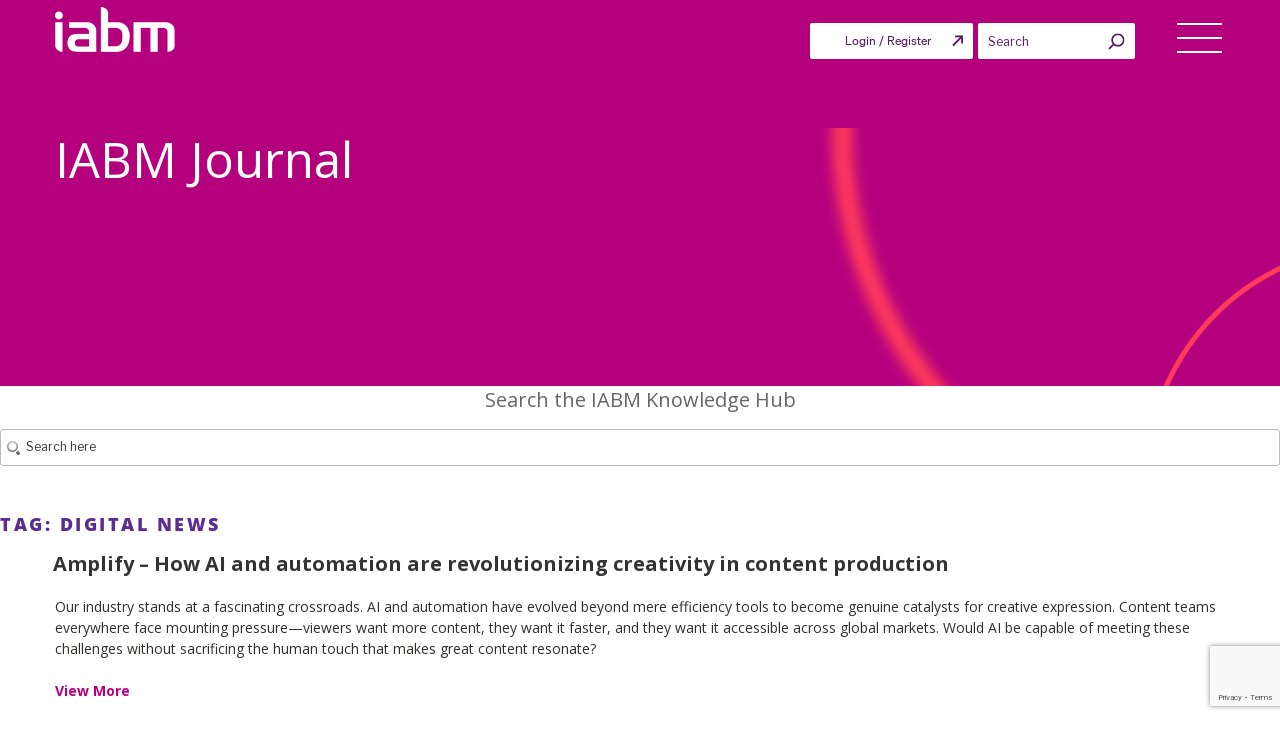

--- FILE ---
content_type: text/html; charset=UTF-8
request_url: https://theiabm.org/tag/digital-news/
body_size: 42190
content:
<!DOCTYPE html>
<html lang="en-US" class="no-js no-svg">

<head>
	<!-- Google tag (gtag.js) -->
	<script async src="https://www.googletagmanager.com/gtag/js?id=G-Y7S3GDG6HZ"></script>
	<script>
		window.dataLayer = window.dataLayer || [];
		function gtag() {
			dataLayer.push(arguments);
		}
		gtag('js', new Date());
		gtag('config', 'G-Y7S3GDG6HZ');
	</script>
		<meta charset="UTF-8">
	<!-- <meta http-equiv="Cache-control" content="no-cache"> -->
	<!-- <meta http-equiv="Expires" content="-1"> -->
	<meta name="viewport" content="width=device-width, initial-scale=1">
	<link rel="profile" href="https://gmpg.org/xfn/11">
			<script type="text/javascript">
			window.flatStyles = window.flatStyles || ''

			window.lightspeedOptimizeStylesheet = function () {
				const currentStylesheet = document.querySelector( '.tcb-lightspeed-style:not([data-ls-optimized])' )

				if ( currentStylesheet ) {
					try {
						if ( currentStylesheet.sheet && currentStylesheet.sheet.cssRules ) {
							if ( window.flatStyles ) {
								if ( this.optimizing ) {
									setTimeout( window.lightspeedOptimizeStylesheet.bind( this ), 24 )
								} else {
									this.optimizing = true;

									let rulesIndex = 0;

									while ( rulesIndex < currentStylesheet.sheet.cssRules.length ) {
										const rule = currentStylesheet.sheet.cssRules[ rulesIndex ]
										/* remove rules that already exist in the page */
										if ( rule.type === CSSRule.STYLE_RULE && window.flatStyles.includes( `${rule.selectorText}{` ) ) {
											currentStylesheet.sheet.deleteRule( rulesIndex )
										} else {
											rulesIndex ++
										}
									}
									/* optimize, mark it such, move to the next file, append the styles we have until now */
									currentStylesheet.setAttribute( 'data-ls-optimized', '1' )

									window.flatStyles += currentStylesheet.innerHTML

									this.optimizing = false
								}
							} else {
								window.flatStyles = currentStylesheet.innerHTML
								currentStylesheet.setAttribute( 'data-ls-optimized', '1' )
							}
						}
					} catch ( error ) {
						console.warn( error )
					}

					if ( currentStylesheet.parentElement.tagName !== 'HEAD' ) {
						/* always make sure that those styles end up in the head */
						const stylesheetID = currentStylesheet.id;
						/**
						 * make sure that there is only one copy of the css
						 * e.g display CSS
						 */
						if ( ( ! stylesheetID || ( stylesheetID && ! document.querySelector( `head #${stylesheetID}` ) ) ) ) {
							document.head.prepend( currentStylesheet )
						} else {
							currentStylesheet.remove();
						}
					}
				}
			}

			window.lightspeedOptimizeFlat = function ( styleSheetElement ) {
				if ( document.querySelectorAll( 'link[href*="thrive_flat.css"]' ).length > 1 ) {
					/* disable this flat if we already have one */
					styleSheetElement.setAttribute( 'disabled', true )
				} else {
					/* if this is the first one, make sure he's in head */
					if ( styleSheetElement.parentElement.tagName !== 'HEAD' ) {
						document.head.append( styleSheetElement )
					}
				}
			}
		</script>
		<script>(function(html){html.className = html.className.replace(/\bno-js\b/,'js')})(document.documentElement);</script>
<meta name='robots' content='index, follow, max-image-preview:large, max-snippet:-1, max-video-preview:-1' />
	<style>img:is([sizes="auto" i], [sizes^="auto," i]) { contain-intrinsic-size: 3000px 1500px }</style>
	
	<!-- This site is optimized with the Yoast SEO plugin v24.6 - https://yoast.com/wordpress/plugins/seo/ -->
	<title>Amplify &#8211; How AI and automation are revolutionizing creativity in content production</title>
	<link rel="canonical" href="https://theiabm.org/tag/digital-news/" />
	<link rel="next" href="https://theiabm.org/tag/digital-news/page/2/" />
	<meta property="og:locale" content="en_US" />
	<meta property="og:type" content="article" />
	<meta property="og:title" content="Digital News Archives - IABM" />
	<meta property="og:url" content="https://theiabm.org/tag/digital-news/" />
	<meta property="og:site_name" content="IABM" />
	<meta name="twitter:card" content="summary_large_image" />
	<meta name="twitter:site" content="@IABM" />
	<script type="application/ld+json" class="yoast-schema-graph">{"@context":"https://schema.org","@graph":[{"@type":"CollectionPage","@id":"https://theiabm.org/tag/digital-news/","url":"https://theiabm.org/tag/digital-news/","name":"Digital News Archives - IABM","isPartOf":{"@id":"https://theiabm.org/#website"},"primaryImageOfPage":{"@id":"https://theiabm.org/tag/digital-news/#primaryimage"},"image":{"@id":"https://theiabm.org/tag/digital-news/#primaryimage"},"thumbnailUrl":"https://d1xyy3yiuu5xkq.cloudfront.net/wp-content/uploads/2025/05/20143824/s-Seiri_Laptop.jpg","breadcrumb":{"@id":"https://theiabm.org/tag/digital-news/#breadcrumb"},"inLanguage":"en-US"},{"@type":"ImageObject","inLanguage":"en-US","@id":"https://theiabm.org/tag/digital-news/#primaryimage","url":"https://d1xyy3yiuu5xkq.cloudfront.net/wp-content/uploads/2025/05/20143824/s-Seiri_Laptop.jpg","contentUrl":"https://d1xyy3yiuu5xkq.cloudfront.net/wp-content/uploads/2025/05/20143824/s-Seiri_Laptop.jpg","width":600,"height":900},{"@type":"BreadcrumbList","@id":"https://theiabm.org/tag/digital-news/#breadcrumb","itemListElement":[{"@type":"ListItem","position":1,"name":"Home","item":"https://theiabm.org/"},{"@type":"ListItem","position":2,"name":"Digital News"}]},{"@type":"WebSite","@id":"https://theiabm.org/#website","url":"https://theiabm.org/","name":"IABM","description":"","publisher":{"@id":"https://theiabm.org/#organization"},"potentialAction":[{"@type":"SearchAction","target":{"@type":"EntryPoint","urlTemplate":"https://theiabm.org/?s={search_term_string}"},"query-input":{"@type":"PropertyValueSpecification","valueRequired":true,"valueName":"search_term_string"}}],"inLanguage":"en-US"},{"@type":"Organization","@id":"https://theiabm.org/#organization","name":"IABM","url":"https://theiabm.org/","logo":{"@type":"ImageObject","inLanguage":"en-US","@id":"https://theiabm.org/#/schema/logo/image/","url":"https://d1xyy3yiuu5xkq.cloudfront.net/wp-content/uploads/2024/04/12141937/iabm-logo-1.png","contentUrl":"https://d1xyy3yiuu5xkq.cloudfront.net/wp-content/uploads/2024/04/12141937/iabm-logo-1.png","width":120,"height":45,"caption":"IABM"},"image":{"@id":"https://theiabm.org/#/schema/logo/image/"},"sameAs":["https://www.facebook.com/TheIABM/","https://x.com/IABM","https://www.linkedin.com/company/664253/"]}]}</script>
	<!-- / Yoast SEO plugin. -->


<link rel='dns-prefetch' href='//static.addtoany.com' />
<link rel='dns-prefetch' href='//cdnjs.cloudflare.com' />
<link rel='dns-prefetch' href='//cdn.jsdelivr.net' />
<link rel='dns-prefetch' href='//maps.googleapis.com' />
<link rel='dns-prefetch' href='//meet.jit.si' />
<link rel='dns-prefetch' href='//fonts.googleapis.com' />
<link rel='dns-prefetch' href='//players.brightcove.net' />
<link href='https://fonts.gstatic.com' crossorigin rel='preconnect' />
<link rel="alternate" type="application/rss+xml" title="IABM &raquo; Feed" href="https://theiabm.org/feed/" />
<link rel="alternate" type="application/rss+xml" title="IABM &raquo; Digital News Tag Feed" href="https://theiabm.org/tag/digital-news/feed/" />
<link rel='stylesheet' id='grassblade-css' href='https://theiabm.org/wp-content/plugins/grassblade/css/styles.css' type='text/css' media='all' />
<link rel='stylesheet' id='grassblade-frontend-css' href='https://theiabm.org/wp-content/plugins/grassblade/css/frontend-styles.css' type='text/css' media='all' />
<link rel='stylesheet' id='dashicons-css' href='https://d1xyy3yiuu5xkq.cloudfront.net/wp-includes/css/dashicons.min.css' type='text/css' media='all' />
<link rel='stylesheet' id='thickbox-css' href='https://d1xyy3yiuu5xkq.cloudfront.net/wp-includes/js/thickbox/thickbox.css' type='text/css' media='all' />
<link rel='stylesheet' id='wp-block-library-css' href='https://d1xyy3yiuu5xkq.cloudfront.net/wp-includes/css/dist/block-library/style.min.css' type='text/css' media='all' />
<style id='classic-theme-styles-inline-css' type='text/css'>
/*! This file is auto-generated */
.wp-block-button__link{color:#fff;background-color:#32373c;border-radius:9999px;box-shadow:none;text-decoration:none;padding:calc(.667em + 2px) calc(1.333em + 2px);font-size:1.125em}.wp-block-file__button{background:#32373c;color:#fff;text-decoration:none}
</style>
<style id='global-styles-inline-css' type='text/css'>
:root{--wp--preset--aspect-ratio--square: 1;--wp--preset--aspect-ratio--4-3: 4/3;--wp--preset--aspect-ratio--3-4: 3/4;--wp--preset--aspect-ratio--3-2: 3/2;--wp--preset--aspect-ratio--2-3: 2/3;--wp--preset--aspect-ratio--16-9: 16/9;--wp--preset--aspect-ratio--9-16: 9/16;--wp--preset--color--black: #000000;--wp--preset--color--cyan-bluish-gray: #abb8c3;--wp--preset--color--white: #ffffff;--wp--preset--color--pale-pink: #f78da7;--wp--preset--color--vivid-red: #cf2e2e;--wp--preset--color--luminous-vivid-orange: #ff6900;--wp--preset--color--luminous-vivid-amber: #fcb900;--wp--preset--color--light-green-cyan: #7bdcb5;--wp--preset--color--vivid-green-cyan: #00d084;--wp--preset--color--pale-cyan-blue: #8ed1fc;--wp--preset--color--vivid-cyan-blue: #0693e3;--wp--preset--color--vivid-purple: #9b51e0;--wp--preset--gradient--vivid-cyan-blue-to-vivid-purple: linear-gradient(135deg,rgba(6,147,227,1) 0%,rgb(155,81,224) 100%);--wp--preset--gradient--light-green-cyan-to-vivid-green-cyan: linear-gradient(135deg,rgb(122,220,180) 0%,rgb(0,208,130) 100%);--wp--preset--gradient--luminous-vivid-amber-to-luminous-vivid-orange: linear-gradient(135deg,rgba(252,185,0,1) 0%,rgba(255,105,0,1) 100%);--wp--preset--gradient--luminous-vivid-orange-to-vivid-red: linear-gradient(135deg,rgba(255,105,0,1) 0%,rgb(207,46,46) 100%);--wp--preset--gradient--very-light-gray-to-cyan-bluish-gray: linear-gradient(135deg,rgb(238,238,238) 0%,rgb(169,184,195) 100%);--wp--preset--gradient--cool-to-warm-spectrum: linear-gradient(135deg,rgb(74,234,220) 0%,rgb(151,120,209) 20%,rgb(207,42,186) 40%,rgb(238,44,130) 60%,rgb(251,105,98) 80%,rgb(254,248,76) 100%);--wp--preset--gradient--blush-light-purple: linear-gradient(135deg,rgb(255,206,236) 0%,rgb(152,150,240) 100%);--wp--preset--gradient--blush-bordeaux: linear-gradient(135deg,rgb(254,205,165) 0%,rgb(254,45,45) 50%,rgb(107,0,62) 100%);--wp--preset--gradient--luminous-dusk: linear-gradient(135deg,rgb(255,203,112) 0%,rgb(199,81,192) 50%,rgb(65,88,208) 100%);--wp--preset--gradient--pale-ocean: linear-gradient(135deg,rgb(255,245,203) 0%,rgb(182,227,212) 50%,rgb(51,167,181) 100%);--wp--preset--gradient--electric-grass: linear-gradient(135deg,rgb(202,248,128) 0%,rgb(113,206,126) 100%);--wp--preset--gradient--midnight: linear-gradient(135deg,rgb(2,3,129) 0%,rgb(40,116,252) 100%);--wp--preset--font-size--small: 13px;--wp--preset--font-size--medium: 20px;--wp--preset--font-size--large: 36px;--wp--preset--font-size--x-large: 42px;--wp--preset--spacing--20: 0.44rem;--wp--preset--spacing--30: 0.67rem;--wp--preset--spacing--40: 1rem;--wp--preset--spacing--50: 1.5rem;--wp--preset--spacing--60: 2.25rem;--wp--preset--spacing--70: 3.38rem;--wp--preset--spacing--80: 5.06rem;--wp--preset--shadow--natural: 6px 6px 9px rgba(0, 0, 0, 0.2);--wp--preset--shadow--deep: 12px 12px 50px rgba(0, 0, 0, 0.4);--wp--preset--shadow--sharp: 6px 6px 0px rgba(0, 0, 0, 0.2);--wp--preset--shadow--outlined: 6px 6px 0px -3px rgba(255, 255, 255, 1), 6px 6px rgba(0, 0, 0, 1);--wp--preset--shadow--crisp: 6px 6px 0px rgba(0, 0, 0, 1);}:where(.is-layout-flex){gap: 0.5em;}:where(.is-layout-grid){gap: 0.5em;}body .is-layout-flex{display: flex;}.is-layout-flex{flex-wrap: wrap;align-items: center;}.is-layout-flex > :is(*, div){margin: 0;}body .is-layout-grid{display: grid;}.is-layout-grid > :is(*, div){margin: 0;}:where(.wp-block-columns.is-layout-flex){gap: 2em;}:where(.wp-block-columns.is-layout-grid){gap: 2em;}:where(.wp-block-post-template.is-layout-flex){gap: 1.25em;}:where(.wp-block-post-template.is-layout-grid){gap: 1.25em;}.has-black-color{color: var(--wp--preset--color--black) !important;}.has-cyan-bluish-gray-color{color: var(--wp--preset--color--cyan-bluish-gray) !important;}.has-white-color{color: var(--wp--preset--color--white) !important;}.has-pale-pink-color{color: var(--wp--preset--color--pale-pink) !important;}.has-vivid-red-color{color: var(--wp--preset--color--vivid-red) !important;}.has-luminous-vivid-orange-color{color: var(--wp--preset--color--luminous-vivid-orange) !important;}.has-luminous-vivid-amber-color{color: var(--wp--preset--color--luminous-vivid-amber) !important;}.has-light-green-cyan-color{color: var(--wp--preset--color--light-green-cyan) !important;}.has-vivid-green-cyan-color{color: var(--wp--preset--color--vivid-green-cyan) !important;}.has-pale-cyan-blue-color{color: var(--wp--preset--color--pale-cyan-blue) !important;}.has-vivid-cyan-blue-color{color: var(--wp--preset--color--vivid-cyan-blue) !important;}.has-vivid-purple-color{color: var(--wp--preset--color--vivid-purple) !important;}.has-black-background-color{background-color: var(--wp--preset--color--black) !important;}.has-cyan-bluish-gray-background-color{background-color: var(--wp--preset--color--cyan-bluish-gray) !important;}.has-white-background-color{background-color: var(--wp--preset--color--white) !important;}.has-pale-pink-background-color{background-color: var(--wp--preset--color--pale-pink) !important;}.has-vivid-red-background-color{background-color: var(--wp--preset--color--vivid-red) !important;}.has-luminous-vivid-orange-background-color{background-color: var(--wp--preset--color--luminous-vivid-orange) !important;}.has-luminous-vivid-amber-background-color{background-color: var(--wp--preset--color--luminous-vivid-amber) !important;}.has-light-green-cyan-background-color{background-color: var(--wp--preset--color--light-green-cyan) !important;}.has-vivid-green-cyan-background-color{background-color: var(--wp--preset--color--vivid-green-cyan) !important;}.has-pale-cyan-blue-background-color{background-color: var(--wp--preset--color--pale-cyan-blue) !important;}.has-vivid-cyan-blue-background-color{background-color: var(--wp--preset--color--vivid-cyan-blue) !important;}.has-vivid-purple-background-color{background-color: var(--wp--preset--color--vivid-purple) !important;}.has-black-border-color{border-color: var(--wp--preset--color--black) !important;}.has-cyan-bluish-gray-border-color{border-color: var(--wp--preset--color--cyan-bluish-gray) !important;}.has-white-border-color{border-color: var(--wp--preset--color--white) !important;}.has-pale-pink-border-color{border-color: var(--wp--preset--color--pale-pink) !important;}.has-vivid-red-border-color{border-color: var(--wp--preset--color--vivid-red) !important;}.has-luminous-vivid-orange-border-color{border-color: var(--wp--preset--color--luminous-vivid-orange) !important;}.has-luminous-vivid-amber-border-color{border-color: var(--wp--preset--color--luminous-vivid-amber) !important;}.has-light-green-cyan-border-color{border-color: var(--wp--preset--color--light-green-cyan) !important;}.has-vivid-green-cyan-border-color{border-color: var(--wp--preset--color--vivid-green-cyan) !important;}.has-pale-cyan-blue-border-color{border-color: var(--wp--preset--color--pale-cyan-blue) !important;}.has-vivid-cyan-blue-border-color{border-color: var(--wp--preset--color--vivid-cyan-blue) !important;}.has-vivid-purple-border-color{border-color: var(--wp--preset--color--vivid-purple) !important;}.has-vivid-cyan-blue-to-vivid-purple-gradient-background{background: var(--wp--preset--gradient--vivid-cyan-blue-to-vivid-purple) !important;}.has-light-green-cyan-to-vivid-green-cyan-gradient-background{background: var(--wp--preset--gradient--light-green-cyan-to-vivid-green-cyan) !important;}.has-luminous-vivid-amber-to-luminous-vivid-orange-gradient-background{background: var(--wp--preset--gradient--luminous-vivid-amber-to-luminous-vivid-orange) !important;}.has-luminous-vivid-orange-to-vivid-red-gradient-background{background: var(--wp--preset--gradient--luminous-vivid-orange-to-vivid-red) !important;}.has-very-light-gray-to-cyan-bluish-gray-gradient-background{background: var(--wp--preset--gradient--very-light-gray-to-cyan-bluish-gray) !important;}.has-cool-to-warm-spectrum-gradient-background{background: var(--wp--preset--gradient--cool-to-warm-spectrum) !important;}.has-blush-light-purple-gradient-background{background: var(--wp--preset--gradient--blush-light-purple) !important;}.has-blush-bordeaux-gradient-background{background: var(--wp--preset--gradient--blush-bordeaux) !important;}.has-luminous-dusk-gradient-background{background: var(--wp--preset--gradient--luminous-dusk) !important;}.has-pale-ocean-gradient-background{background: var(--wp--preset--gradient--pale-ocean) !important;}.has-electric-grass-gradient-background{background: var(--wp--preset--gradient--electric-grass) !important;}.has-midnight-gradient-background{background: var(--wp--preset--gradient--midnight) !important;}.has-small-font-size{font-size: var(--wp--preset--font-size--small) !important;}.has-medium-font-size{font-size: var(--wp--preset--font-size--medium) !important;}.has-large-font-size{font-size: var(--wp--preset--font-size--large) !important;}.has-x-large-font-size{font-size: var(--wp--preset--font-size--x-large) !important;}
:where(.wp-block-post-template.is-layout-flex){gap: 1.25em;}:where(.wp-block-post-template.is-layout-grid){gap: 1.25em;}
:where(.wp-block-columns.is-layout-flex){gap: 2em;}:where(.wp-block-columns.is-layout-grid){gap: 2em;}
:root :where(.wp-block-pullquote){font-size: 1.5em;line-height: 1.6;}
</style>
<link rel='stylesheet' id='bcct_style-css' href='https://theiabm.org/wp-content/plugins/better-click-to-tweet/assets/css/styles.css' type='text/css' media='all' />
<link rel='stylesheet' id='contact-form-7-css' href='https://theiabm.org/wp-content/plugins/contact-form-7/includes/css/styles.css' type='text/css' media='all' />
<link rel='stylesheet' id='iabm-content-chain-css' href='https://d1xyy3yiuu5xkq.cloudfront.net/wp-content/plugins/iabm-content-chain/public/css/iabm-content-chain-public.css' type='text/css' media='all' />
<link rel='stylesheet' id='lightbox-css-css' href='https://d1xyy3yiuu5xkq.cloudfront.net/wp-content/plugins/iabm-content-chain/public/css/lightbox.css' type='text/css' media='all' />
<link rel='stylesheet' id='bootstrap-tagsinput-css-css' href='https://d1xyy3yiuu5xkq.cloudfront.net/wp-content/plugins/iabm-content-chain/public/css/bootstrap-tagsinput.css' type='text/css' media='all' />
<link rel='stylesheet' id='iabm_user-css' href='https://d1xyy3yiuu5xkq.cloudfront.net/wp-content/plugins/iabm_user/public/css/iabm_user-public.css' type='text/css' media='all' />
<link rel='stylesheet' id='select2-css-css' href='https://cdnjs.cloudflare.com/ajax/libs/select2/4.0.5/css/select2.min.css' type='text/css' media='all' />
<link rel='stylesheet' id='post-views-counter-frontend-css' href='https://theiabm.org/wp-content/plugins/post-views-counter/css/frontend.min.css' type='text/css' media='all' />
<link rel='stylesheet' id='sfwd_front_css-css' href='//theiabm.org/wp-content/plugins/sfwd-lms/assets/css/front.min.css' type='text/css' media='all' />
<link rel='stylesheet' id='jquery-dropdown-css-css' href='//theiabm.org/wp-content/plugins/sfwd-lms/assets/css/jquery.dropdown.min.css' type='text/css' media='all' />
<link rel='stylesheet' id='theme-my-login-css' href='https://theiabm.org/wp-content/plugins/theme-my-login/assets/styles/theme-my-login.min.css' type='text/css' media='all' />
<link rel='stylesheet' id='wcap_abandoned_details_modal-css' href='https://theiabm.org/wp-content/plugins/woocommerce-abandon-cart-pro/assets/css/frontend/wcap_atc_detail_modal.min.css' type='text/css' media='all' />
<link rel='stylesheet' id='wcumcs-frontend-style-handle-css' href='https://theiabm.org/wp-content/plugins/woocommerce-ultimate-multi-currency-suite/css/wcumcs-frontend.min.css' type='text/css' media='all' />
<link rel='stylesheet' id='woocommerce-layout-css' href='https://theiabm.org/wp-content/plugins/woocommerce/assets/css/woocommerce-layout.css' type='text/css' media='all' />
<link rel='stylesheet' id='woocommerce-smallscreen-css' href='https://theiabm.org/wp-content/plugins/woocommerce/assets/css/woocommerce-smallscreen.css' type='text/css' media='only screen and (max-width: 768px)' />
<link rel='stylesheet' id='woocommerce-general-css' href='//theiabm.org/wp-content/plugins/woocommerce/assets/css/twenty-seventeen.css' type='text/css' media='all' />
<style id='woocommerce-inline-inline-css' type='text/css'>
.woocommerce form .form-row .required { visibility: visible; }
</style>
<link rel='stylesheet' id='worldcountries-html5-map-style-css' href='https://theiabm.org/wp-content/plugins/worldcountrieshtmlmap/static/css/map.css' type='text/css' media='all' />
<link rel='stylesheet' id='bookly-ladda.min.css-css' href='https://theiabm.org/wp-content/plugins/bookly-responsive-appointment-booking-tool/frontend/resources/css/ladda.min.css' type='text/css' media='all' />
<link rel='stylesheet' id='bookly-tailwind.css-css' href='https://theiabm.org/wp-content/plugins/bookly-responsive-appointment-booking-tool/frontend/resources/css/tailwind.css' type='text/css' media='all' />
<link rel='stylesheet' id='bookly-bootstrap-icons.min.css-css' href='https://theiabm.org/wp-content/plugins/bookly-responsive-appointment-booking-tool/frontend/resources/css/bootstrap-icons.min.css' type='text/css' media='all' />
<link rel='stylesheet' id='bookly-bookly-main.css-css' href='https://theiabm.org/wp-content/plugins/bookly-responsive-appointment-booking-tool/frontend/resources/css/bookly-main.css' type='text/css' media='all' />
<link rel='stylesheet' id='enqued-owl-carousel-css-css' href='https://cdnjs.cloudflare.com/ajax/libs/OwlCarousel2/2.3.4/assets/owl.carousel.min.css' type='text/css' media='all' />
<link rel='stylesheet' id='enqued-owl-theme-css-css' href='https://cdnjs.cloudflare.com/ajax/libs/OwlCarousel2/2.3.4/assets/owl.theme.default.min.css' type='text/css' media='all' />
<link rel='stylesheet' id='font-awesome-css' href='https://cdnjs.cloudflare.com/ajax/libs/font-awesome/4.7.0/css/font-awesome.min.css' type='text/css' media='1' />
<link rel='stylesheet' id='googleapis-css' href='https://d1xyy3yiuu5xkq.cloudfront.net/wp-content/themes/twentyseventeen-child/assets/css/googleapis.css' type='text/css' media='all' />
<link rel='stylesheet' id='jquery-ui-1.13-min-css-css' href='https://d1xyy3yiuu5xkq.cloudfront.net/wp-content/themes/twentyseventeen-child/assets/css/jquery-ui-1.13.min.css' type='text/css' media='all' />
<link rel='stylesheet' id='bootstrap-min-css-file-css' href='https://d1xyy3yiuu5xkq.cloudfront.net/wp-content/themes/twentyseventeen-child/assets/css/bootstrap.min.css' type='text/css' media='all' />
<link rel='stylesheet' id='font-awesome-min-css-file-css' href='https://theiabm.org/wp-content/themes/twentyseventeen-child/assets/css/font-awesome.min.css' type='text/css' media='all' />
<link rel='stylesheet' id='parent-style-css' href='https://theiabm.org/wp-content/themes/twentyseventeen/style.css?time=1768963853' type='text/css' media='all' />
<link rel='stylesheet' id='twentyseventeen-fonts-css' href='https://fonts.googleapis.com/css?family=Libre+Franklin%3A300%2C300i%2C400%2C400i%2C600%2C600i%2C800%2C800i&#038;subset=latin%2Clatin-ext' type='text/css' media='all' />
<link rel='stylesheet' id='twentyseventeen-style-css' href='https://theiabm.org/wp-content/themes/twentyseventeen-child/style.css?v=1768963853' type='text/css' media='all' />
<!--[if lt IE 9]>
<link rel='stylesheet' id='twentyseventeen-ie8-css' href='https://theiabm.org/wp-content/themes/twentyseventeen/assets/css/ie8.css' type='text/css' media='all' />
<![endif]-->
<link rel='stylesheet' id='evcal_google_fonts-css' href='//fonts.googleapis.com/css?family=Oswald%3A400%2C300%7COpen+Sans%3A700%2C400%2C400i%7CRoboto%3A700%2C400' type='text/css' media='screen' />
<link rel='stylesheet' id='evcal_cal_default-css' href='//theiabm.org/wp-content/plugins/eventON/assets/css/eventon_styles.css' type='text/css' media='all' />
<link rel='stylesheet' id='evo_font_icons-css' href='//theiabm.org/wp-content/plugins/eventON/assets/fonts/all.css' type='text/css' media='all' />
<link rel='stylesheet' id='eventon_dynamic_styles-css' href='//theiabm.org/wp-content/plugins/eventON/assets/css/eventon_dynamic_styles.css' type='text/css' media='all' />
<link rel='stylesheet' id='brightcove-pip-css-css' href='https://players.brightcove.net/videojs-pip/1/videojs-pip.css' type='text/css' media='all' />
<link rel='stylesheet' id='brightcove-playlist-css' href='https://theiabm.org/wp-content/plugins/brightcove-video-connect/assets/css/brightcove_playlist.min.css' type='text/css' media='all' />
<link rel='stylesheet' id='addtoany-css' href='https://theiabm.org/wp-content/plugins/add-to-any/addtoany.min.css' type='text/css' media='all' />
<link rel='stylesheet' id='jquery-ui-smoothness-css' href='https://theiabm.org/wp-content/plugins/contact-form-7/includes/js/jquery-ui/themes/smoothness/jquery-ui.min.css' type='text/css' media='screen' />
<link rel='stylesheet' id='ubermenu-css' href='https://theiabm.org/wp-content/plugins/ubermenu/pro/assets/css/ubermenu.min.css' type='text/css' media='all' />
<link rel='stylesheet' id='ubermenu-vanilla-css' href='https://theiabm.org/wp-content/plugins/ubermenu/assets/css/skins/vanilla.css' type='text/css' media='all' />
<link rel='stylesheet' id='ubermenu-font-awesome-all-css' href='https://theiabm.org/wp-content/plugins/ubermenu/assets/fontawesome/css/all.min.css' type='text/css' media='all' />
<link rel='stylesheet' id='ubermenu-custom-stylesheet-css' href='https://theiabm.org/wp-content/plugins/ubermenu/custom/custom.css' type='text/css' media='all' />
<link rel='stylesheet' id='select2-css' href='https://theiabm.org/wp-content/plugins/woocommerce/assets/css/select2.css' type='text/css' media='all' />
<script type="text/javascript" src="https://d1xyy3yiuu5xkq.cloudfront.net/wp-includes/js/jquery/jquery.min.js" id="jquery-core-js"></script>
<script type="text/javascript" src="https://d1xyy3yiuu5xkq.cloudfront.net/wp-includes/js/jquery/jquery-migrate.min.js" id="jquery-migrate-js"></script>
<script type="text/javascript" id="gb-user-profile-js-extra">
/* <![CDATA[ */
var gb_profile = {"date":"Date","score":"Score","status":"Status","timespent":"Timespent","quiz_report":"Quiz Report","completed":"Completed","attempted":"Attempted","passed":"Passed","failed":"Failed","in_progress":"In Progress","datatables_language":{"sEmptyTable":"No data available in table","sInfo":"Showing _START_ to _END_ of _TOTAL_ entries","sInfoEmpty":"Showing 0 to 0 of 0 entries","sInfoFiltered":"(filtered from _MAX_ total entries)","sInfoPostFix":"","sInfoThousands":",","sLengthMenu":"Show _MENU_ entries","sLoadingRecords":"Loading...","sProcessing":"Processing...","sSearch":"Search:","sZeroRecords":"No matching records found","oPaginate":{"sFirst":"First","sLast":"Last","sNext":"Next","sPrevious":"Previous"},"oAria":{"sSortAscending":": activate to sort column ascending","sSortDescending":": activate to sort column descending"}},"plugin_dir_url":"https:\/\/theiabm.org\/wp-content\/plugins\/grassblade"};
/* ]]> */
</script>
<script type="text/javascript" src="https://theiabm.org/wp-content/plugins/grassblade/addons/user_report/js/script.js" id="gb-user-profile-js"></script>
<script type="text/javascript" id="addtoany-core-js-before">
/* <![CDATA[ */
window.a2a_config=window.a2a_config||{};a2a_config.callbacks=[];a2a_config.overlays=[];a2a_config.templates={};
/* ]]> */
</script>
<script type="text/javascript" defer src="https://static.addtoany.com/menu/page.js" id="addtoany-core-js"></script>
<script type="text/javascript" defer src="https://theiabm.org/wp-content/plugins/add-to-any/addtoany.min.js" id="addtoany-jquery-js"></script>
<script type="text/javascript" src="https://d1xyy3yiuu5xkq.cloudfront.net/wp-content/plugins/iabm_user/public/js/iabm_user_custom.js?time=1768963853" id="iabm_user_plugin_js-js"></script>
<script type="text/javascript" id="3d-flip-book-client-locale-loader-js-extra">
/* <![CDATA[ */
var FB3D_CLIENT_LOCALE = {"ajaxurl":"https:\/\/theiabm.org\/wp-admin\/admin-ajax.php","dictionary":{"Table of contents":"Table of contents","Close":"Close","Bookmarks":"Bookmarks","Thumbnails":"Thumbnails","Search":"Search","Share":"Share","Facebook":"Facebook","Twitter":"Twitter","Email":"Email","Play":"Play","Previous page":"Previous page","Next page":"Next page","Zoom in":"Zoom in","Zoom out":"Zoom out","Fit view":"Fit view","Auto play":"Auto play","Full screen":"Full screen","More":"More","Smart pan":"Smart pan","Single page":"Single page","Sounds":"Sounds","Stats":"Stats","Print":"Print","Download":"Download","Goto first page":"Goto first page","Goto last page":"Goto last page"},"images":"https:\/\/theiabm.org\/wp-content\/plugins\/interactive-3d-flipbook-powered-physics-engine\/assets\/images\/","jsData":{"urls":[],"posts":{"ids_mis":[],"ids":[]},"pages":[],"firstPages":[],"bookCtrlProps":[],"bookTemplates":[]},"key":"3d-flip-book","pdfJS":{"pdfJsLib":"https:\/\/theiabm.org\/wp-content\/plugins\/interactive-3d-flipbook-powered-physics-engine\/assets\/js\/pdf.min.js?ver=4.3.136","pdfJsWorker":"https:\/\/theiabm.org\/wp-content\/plugins\/interactive-3d-flipbook-powered-physics-engine\/assets\/js\/pdf.worker.js?ver=4.3.136","stablePdfJsLib":"https:\/\/theiabm.org\/wp-content\/plugins\/interactive-3d-flipbook-powered-physics-engine\/assets\/js\/stable\/pdf.min.js?ver=2.5.207","stablePdfJsWorker":"https:\/\/theiabm.org\/wp-content\/plugins\/interactive-3d-flipbook-powered-physics-engine\/assets\/js\/stable\/pdf.worker.js?ver=2.5.207","pdfJsCMapUrl":"https:\/\/theiabm.org\/wp-content\/plugins\/interactive-3d-flipbook-powered-physics-engine\/assets\/cmaps\/"},"cacheurl":"https:\/\/theiabm.org\/wp-content\/uploads\/3d-flip-book\/cache\/","pluginsurl":"https:\/\/theiabm.org\/wp-content\/plugins\/","pluginurl":"https:\/\/theiabm.org\/wp-content\/plugins\/interactive-3d-flipbook-powered-physics-engine\/","thumbnailSize":{"width":"150","height":"150"},"version":"1.16.15"};
/* ]]> */
</script>
<script type="text/javascript" src="https://theiabm.org/wp-content/plugins/interactive-3d-flipbook-powered-physics-engine/assets/js/client-locale-loader.js" id="3d-flip-book-client-locale-loader-js" async="async" data-wp-strategy="async"></script>
<script type="text/javascript" src="https://d1xyy3yiuu5xkq.cloudfront.net/wp-includes/js/imagesloaded.min.js" id="imagesloaded-js"></script>
<script type="text/javascript" src="https://d1xyy3yiuu5xkq.cloudfront.net/wp-includes/js/masonry.min.js" id="masonry-js"></script>
<script type="text/javascript" src="https://d1xyy3yiuu5xkq.cloudfront.net/wp-includes/js/jquery/jquery.masonry.min.js" id="jquery-masonry-js"></script>
<script type="text/javascript" id="tve_frontend-js-extra">
/* <![CDATA[ */
var tve_frontend_options = {"ajaxurl":"https:\/\/theiabm.org\/wp-admin\/admin-ajax.php","is_editor_page":"","page_events":[],"is_single":"0","social_fb_app_id":"","dash_url":"https:\/\/theiabm.org\/wp-content\/plugins\/thrive-visual-editor\/thrive-dashboard","queried_object":{"term_id":60972,"taxonomy":"post_tag"},"query_vars":{"tag":"digital-news"},"$_POST":[],"translations":{"Copy":"Copy","empty_username":"ERROR: The username field is empty.","empty_password":"ERROR: The password field is empty.","empty_login":"ERROR: Enter a username or email address.","min_chars":"At least %s characters are needed","no_headings":"No headings found","registration_err":{"required_field":"<strong>Error<\/strong>: This field is required","required_email":"<strong>Error<\/strong>: Please type your email address.","invalid_email":"<strong>Error<\/strong>: The email address isn&#8217;t correct.","passwordmismatch":"<strong>Error<\/strong>: Password mismatch"}},"routes":{"posts":"https:\/\/theiabm.org\/wp-json\/tcb\/v1\/posts"},"nonce":"df7e92de79","allow_video_src":"","google_client_id":"953032140031-qfc7luf9depp81a70jjpdvfnk8kf8vu0.apps.googleusercontent.com","google_api_key":null,"facebook_app_id":null,"lead_generation_custom_tag_apis":["activecampaign","aweber","convertkit","drip","klicktipp","mailchimp","sendlane","zapier"],"post_request_data":[],"ip":"14.188.224.157","current_user":[],"woo_rest_routes":{"shop":"https:\/\/theiabm.org\/wp-json\/tcb\/v1\/woo\/render_shop","product_categories":"https:\/\/theiabm.org\/wp-json\/tcb\/v1\/woo\/render_product_categories","product_variations":"https:\/\/theiabm.org\/wp-json\/tcb\/v1\/woo\/variations"},"conditional_display":{"is_tooltip_dismissed":false}};
/* ]]> */
</script>
<script type="text/javascript" src="https://theiabm.org/wp-content/plugins/thrive-visual-editor/editor/js/dist/modules/general.min.js" id="tve_frontend-js"></script>
<script type="text/javascript" id="wcumcs-frontend-script-handle-js-extra">
/* <![CDATA[ */
var wcumcs_vars_data = {"ajaxurl":"https:\/\/theiabm.org\/wp-admin\/admin-ajax.php","currency_change_key":"wcumcs_change_currency_code","currency_changed":"1","conversion_method":"checkout","base_currency":"USD","base_currency_data":{"code":"USD","name":"United States (US) dollar","symbol":"$","position":"left","thousand_separator":",","decimal_separator":".","number_decimals":2},"currency":"USD","currency_data":{"order":2,"name":"United States (US) dollar","symbol":"$","position":"left","thousand_separator":",","decimal_separator":".","number_decimals":"2","rate":"1","api":""},"wc_version":"3.4.3","wp_nonce":"d62558198f"};
/* ]]> */
</script>
<script type="text/javascript" src="https://theiabm.org/wp-content/plugins/woocommerce-ultimate-multi-currency-suite/js/wcumcs-frontend.min.js" id="wcumcs-frontend-script-handle-js"></script>
<script type="text/javascript" src="https://theiabm.org/wp-content/plugins/worldcountrieshtmlmap/static/js/jquery.nicescroll.js" id="worldcountries-html5-map-nicescroll-js"></script>
<script type="text/javascript" src="https://theiabm.org/wp-content/plugins/bookly-responsive-appointment-booking-tool/frontend/resources/js/spin.min.js" id="bookly-spin.min.js-js"></script>
<script type="text/javascript" id="bookly-globals-js-extra">
/* <![CDATA[ */
var BooklyL10nGlobal = {"csrf_token":"0ce1032760","ajax_url_backend":"https:\/\/theiabm.org\/wp-admin\/admin-ajax.php","ajax_url_frontend":"https:\/\/theiabm.org\/wp-admin\/admin-ajax.php","mjsTimeFormat":"h:mm a","datePicker":{"format":"MMMM D, YYYY","monthNames":["January","February","March","April","May","June","July","August","September","October","November","December"],"daysOfWeek":["Sun","Mon","Tue","Wed","Thu","Fri","Sat"],"firstDay":1,"monthNamesShort":["Jan","Feb","Mar","Apr","May","Jun","Jul","Aug","Sep","Oct","Nov","Dec"],"dayNames":["Sunday","Monday","Tuesday","Wednesday","Thursday","Friday","Saturday"],"dayNamesShort":["Sun","Mon","Tue","Wed","Thu","Fri","Sat"],"meridiem":{"am":"am","pm":"pm","AM":"AM","PM":"PM"}},"dateRange":{"format":"MMMM D, YYYY","applyLabel":"Apply","cancelLabel":"Cancel","fromLabel":"From","toLabel":"To","customRangeLabel":"Custom range","tomorrow":"Tomorrow","today":"Today","anyTime":"Any time","yesterday":"Yesterday","last_7":"Last 7 days","last_30":"Last 30 days","next_7":"Next 7 days","next_30":"Next 30 days","thisMonth":"This month","nextMonth":"Next month","lastMonth":"Last month","firstDay":1},"l10n":{"apply":"Apply","cancel":"Cancel","areYouSure":"Are you sure?"},"addons":[],"cloud_products":[],"data":{}};
/* ]]> */
</script>
<script type="text/javascript" src="https://theiabm.org/wp-content/plugins/bookly-responsive-appointment-booking-tool/frontend/resources/js/ladda.min.js" id="bookly-ladda.min.js-js"></script>
<script type="text/javascript" src="https://theiabm.org/wp-content/plugins/bookly-responsive-appointment-booking-tool/backend/resources/js/moment.min.js" id="bookly-moment.min.js-js"></script>
<script type="text/javascript" src="https://theiabm.org/wp-content/plugins/bookly-responsive-appointment-booking-tool/frontend/resources/js/hammer.min.js" id="bookly-hammer.min.js-js"></script>
<script type="text/javascript" src="https://theiabm.org/wp-content/plugins/bookly-responsive-appointment-booking-tool/frontend/resources/js/jquery.hammer.min.js" id="bookly-jquery.hammer.min.js-js"></script>
<script type="text/javascript" src="https://theiabm.org/wp-content/plugins/bookly-responsive-appointment-booking-tool/frontend/resources/js/qrcode.js" id="bookly-qrcode.js-js"></script>
<script type="text/javascript" id="bookly-bookly.min.js-js-extra">
/* <![CDATA[ */
var BooklyL10n = {"ajaxurl":"https:\/\/theiabm.org\/wp-admin\/admin-ajax.php","csrf_token":"0ce1032760","months":["January","February","March","April","May","June","July","August","September","October","November","December"],"days":["Sunday","Monday","Tuesday","Wednesday","Thursday","Friday","Saturday"],"daysShort":["Sun","Mon","Tue","Wed","Thu","Fri","Sat"],"monthsShort":["Jan","Feb","Mar","Apr","May","Jun","Jul","Aug","Sep","Oct","Nov","Dec"],"show_more":"Show more","sessionHasExpired":"Your session has expired. Please press \"Ok\" to refresh the page"};
/* ]]> */
</script>
<script type="text/javascript" src="https://theiabm.org/wp-content/plugins/bookly-responsive-appointment-booking-tool/frontend/resources/js/bookly.min.js" id="bookly-bookly.min.js-js"></script>
<script type="text/javascript" src="https://theiabm.org/wp-content/plugins/advanced-custom-fields/assets/inc/select2/4/select2.full.min.js" id="acf-select2-js-js"></script>
<script type="text/javascript" src="https://d1xyy3yiuu5xkq.cloudfront.net/wp-content/themes/twentyseventeen-child/assets/js/jquery-3.7.1.min.js" id="jquery-js-3.7.1-min-js"></script>
<script type="text/javascript" src="https://d1xyy3yiuu5xkq.cloudfront.net/wp-content/themes/twentyseventeen-child/assets/js/jquery-ui-1.14.min.js#asyncload" id="jquery-ui-1.14-min-js-js"></script>
<script type="text/javascript" src="https://cdnjs.cloudflare.com/ajax/libs/jquery-validate/1.19.5/jquery.validate.min.js" id="custom_validate_js-js"></script>
<script type="text/javascript" src="https://d1xyy3yiuu5xkq.cloudfront.net/wp-content/themes/twentyseventeen-child/assets/js/bootstrap.bundle.min.js" id="bootstrap-bundle-min-js-file-js"></script>
<script type="text/javascript" src="https://cdn.jsdelivr.net/npm/popper.js@1.14.3/dist/umd/popper.min.js" id="popper-min-js-js"></script>
<!--[if lt IE 9]>
<script type="text/javascript" src="https://d1xyy3yiuu5xkq.cloudfront.net/wp-content/themes/twentyseventeen-child/assets/js/html5.js" id="html5-js"></script>
<![endif]-->
<script type="text/javascript" id="grassblade-js-extra">
/* <![CDATA[ */
var gb_data = {"plugin_dir_url":"https:\/\/theiabm.org\/wp-content\/plugins\/grassblade\/","is_admin":"","is_guest":"1","ajax_url":"https:\/\/theiabm.org\/wp-admin\/admin-ajax.php","post_id":"359926","lrs_exists":"1","completion_tracking_enabled":"","post_completion":"","lang":{"confirm_reset_learner_progress":"Are you sure you want to reset progress on this content for all learners?"},"labels":{"content_passed_message":"Congratulations! You have successfully %s the content.","content_failed_message":"You did not pass.","content_getting_result":"Getting your Result ...","passed":"Passed","failed":"Failed","completed":"Completed"}};
/* ]]> */
</script>
<script type="text/javascript" src="https://theiabm.org/wp-content/plugins/grassblade/js/script.js" id="grassblade-js"></script>
<link rel="https://api.w.org/" href="https://theiabm.org/wp-json/" /><link rel="alternate" title="JSON" type="application/json" href="https://theiabm.org/wp-json/wp/v2/tags/60972" /><script type="text/javascript">
						(function () {
							window.siqConfig = {
								engineKey: "07f97946a8fd1d383a86c402cf456c64"
							};
							window.siqConfig.baseUrl = "//pub.searchiq.co/";
							window.siqConfig.preview = true;
							var script = document.createElement("SCRIPT");
							script.src = window.siqConfig.baseUrl + "js/container/siq-container-2.js?cb=" + (Math.floor(Math.random()*999999)) + "&engineKey=" + siqConfig.engineKey;
							script.id = "siq-container";
							document.getElementsByTagName("HEAD")[0].appendChild(script);
						})();
					</script><style type="text/css" id="tve_global_variables">:root{--tcb-color-0:rgb(242, 242, 242);--tcb-color-0-h:0;--tcb-color-0-s:0%;--tcb-color-0-l:94%;--tcb-color-0-a:1;--tcb-background-author-image:url(https://secure.gravatar.com/avatar/fe554c7d7fa93f3fb305da4971701d49?s=256&d=mm&r=g);--tcb-background-user-image:url();--tcb-background-featured-image-thumbnail:url(https://d1xyy3yiuu5xkq.cloudfront.net/wp-content/uploads/2025/05/20143824/s-Seiri_Laptop.jpg);}</style><style id="ubermenu-custom-generated-css">
/** Font Awesome 4 Compatibility **/
.fa{font-style:normal;font-variant:normal;font-weight:normal;font-family:FontAwesome;}

/** UberMenu Custom Menu Styles (Customizer) **/
/* main */
 .ubermenu-main { background-color:#561865; background:-webkit-gradient(linear,left top,left bottom,from(#561865),to(#561865)); background:-webkit-linear-gradient(top,#561865,#561865); background:-moz-linear-gradient(top,#561865,#561865); background:-ms-linear-gradient(top,#561865,#561865); background:-o-linear-gradient(top,#561865,#561865); background:linear-gradient(top,#561865,#561865); }
 .ubermenu-main .ubermenu-nav .ubermenu-item.ubermenu-item-level-0 > .ubermenu-target { font-weight:bold; }
 .ubermenu-main .ubermenu-item-level-0 > .ubermenu-target { border-top:1px solid #ffffff; }
 .ubermenu-main .ubermenu-submenu.ubermenu-submenu-drop { background-color:#561865; }
 .ubermenu-main .ubermenu-submenu-type-flyout > .ubermenu-item-normal > .ubermenu-target { border-bottom:1px solid #ffffff; }


/** UberMenu Custom Menu Item Styles (Menu Item Settings) **/
/* 76396 */  .ubermenu .ubermenu-submenu.ubermenu-submenu-id-76396 { width:200px; min-width:200px; }
/* 73871 */  .ubermenu .ubermenu-submenu.ubermenu-submenu-id-73871 { width:170px; min-width:170px; }
/* 115692 */ .ubermenu .ubermenu-submenu.ubermenu-submenu-id-115692 { background-image:url(https://theiabm.org/wp-content/uploads/2020/11/All-reports-tab-image.png); background-repeat:no-repeat; background-position:bottom right; background-size:auto; }
/* 46104 */  .ubermenu .ubermenu-submenu.ubermenu-submenu-id-46104 { width:1362px; min-width:1362px; }
/* 210258 */ .ubermenu .ubermenu-submenu.ubermenu-submenu-id-210258 { width:220px; min-width:220px; }
/* 61760 */  .ubermenu .ubermenu-submenu.ubermenu-submenu-id-61760 { width:370px; min-width:370px; }
/* 211648 */ .ubermenu .ubermenu-submenu.ubermenu-submenu-id-211648 { width:350px; min-width:350px; }
/* 215654 */ .ubermenu .ubermenu-submenu.ubermenu-submenu-id-215654 { width:220px; min-width:220px; }
/* 230374 */ .ubermenu .ubermenu-submenu.ubermenu-submenu-id-230374 { width:350px; min-width:350px; }

/* Status: Loaded from Transient */

</style>	<noscript><style>.woocommerce-product-gallery{ opacity: 1 !important; }</style></noscript>
	

<!-- EventON Version -->


<style type="text/css" id="thrive-default-styles">@media (min-width: 300px) { .tcb-plain-text {color:rgb(0, 0, 0);background-color:rgba(0, 0, 0, 0);font-family:"Open Sans", sans-serif;font-size:13px;font-weight:400;font-style:normal;margin:0px;padding-top:0px;padding-bottom:0px;text-decoration:none solid rgb(0, 0, 0);text-transform:none;border-left:0px none rgb(0, 0, 0);--tcb-applied-color:;}.tcb-style-wrap h6 {color:rgb(51, 51, 51);background-color:rgba(0, 0, 0, 0);font-family:"Open Sans", sans-serif;font-size:16px;font-weight:800;font-style:normal;margin:0px 0px 12px;padding-top:24px;padding-bottom:0px;text-decoration:none solid rgb(51, 51, 51);text-transform:none;border-left:0px none rgb(51, 51, 51);--tcb-applied-color:;} }</style><link rel="icon" href="https://d1xyy3yiuu5xkq.cloudfront.net/wp-content/uploads/2024/09/02134957/favicon-1.png" sizes="32x32" />
<link rel="icon" href="https://d1xyy3yiuu5xkq.cloudfront.net/wp-content/uploads/2024/09/02134957/favicon-1.png" sizes="192x192" />
<link rel="apple-touch-icon" href="https://d1xyy3yiuu5xkq.cloudfront.net/wp-content/uploads/2024/09/02134957/favicon-1.png" />
<meta name="msapplication-TileImage" content="https://d1xyy3yiuu5xkq.cloudfront.net/wp-content/uploads/2024/09/02134957/favicon-1.png" />
			<style class="tve_custom_style">@media (min-width: 300px){[data-css="tve-u-18577ea3a29"]{width: 533px;margin-top: 0px !important;margin-bottom: 0px !important;}[data-css="tve-u-18577ea3a2b"]{max-width: 16.8%;}[data-css="tve-u-18577ea3a2c"]{max-width: 83.2%;}:not(#tve) [data-css="tve-u-18577ea3a2d"]{font-size: 18px !important;}:not(#tve) [data-css="tve-u-18577ea3a2e"]{font-size: 18px !important;}[data-css="tve-u-18577ea3a2d"]{line-height: 0.65em !important;}[data-css="tve-u-18577ea3a2e"]{line-height: 0.65em !important;}[data-css="tve-u-18577ea3a2f"]{margin-top: 21px !important;}[data-css="tve-u-18577ea3a30"] .tve_sep{border-width: 3px;border-color: rgb(1,174,240);}[data-css="tve-u-18577ea3a30"]{margin-top: -21px !important;}[data-css="tve-u-18577ebb104"]{width: 1386px;}}@media (max-width: 1023px){[data-css="tve-u-18577ea3a2b"]{max-width: 20.9%;}[data-css="tve-u-18577ea3a2c"]{max-width: 79.2%;}}@media (max-width: 767px){[data-css="tve-u-18577ea3a31"]{flex-wrap: nowrap !important;}[data-css="tve-u-18577ea3a2b"]{max-width: 38.7%;}[data-css="tve-u-18577ea3a2c"]{max-width: 61.3%;}}@media (min-width: 300px){[data-css="tve-u-18535156214"]{width: 533px;margin-top: 0px !important;margin-bottom: 0px !important;}:not(#tve) [data-css="tve-u-18535156218"]{font-size: 18px !important;}:not(#tve) [data-css="tve-u-18535156219"]{font-size: 18px !important;}[data-css="tve-u-18535156218"]{line-height: 0.65em !important;}[data-css="tve-u-18535156219"]{line-height: 0.65em !important;}[data-css="tve-u-1853515621a"]{margin-top: 21px !important;}[data-css="tve-u-1853515621b"] .tve_sep{border-width: 3px;border-color: rgb(1,174,240);}[data-css="tve-u-1853515621b"]{margin-top: -21px !important;}[data-css="tve-u-185351f5168"]{width: 100%;}[data-css="tve-u-1853521ff1f"]{width: 100%;}[data-css="tve-u-18535259e5f"]{width: 422px;float: none;margin-left: auto !important;margin-right: auto !important;}}@media (max-width: 767px){[data-css="tve-u-1853515621c"]{flex-wrap: nowrap !important;}}@media (min-width: 300px){[data-css="tve-u-182b0e8f2ba"]{width: 533px;margin-top: 0px !important;margin-bottom: 0px !important;}[data-css="tve-u-182b0e8f2bb"]{max-width: 22%;}[data-css="tve-u-182b0e8f2bc"]{max-width: 78%;}:not(#tve) [data-css="tve-u-182b0e8f2bd"]{font-size: 18px !important;}[data-css="tve-u-182b0e8f2bd"]{line-height: 0.65em !important;}[data-css="tve-u-182b0e8f2c0"]{margin-top: 21px !important;}[data-css="tve-u-182b0e8f2c1"] .tve_sep{border-width: 3px;border-color: rgb(1,174,240);}[data-css="tve-u-182b0e8f2c1"]{margin-top: -21px !important;}[data-css="tve-u-182b0eb041a"]{width: 650px;margin-left: auto !important;margin-right: auto !important;float: none;}}@media (max-width: 1023px){[data-css="tve-u-182b0e8f2bb"]{max-width: 20.9%;}[data-css="tve-u-182b0e8f2bc"]{max-width: 79.2%;}}@media (max-width: 767px){[data-css="tve-u-182b0e8f2c2"]{flex-wrap: nowrap !important;}[data-css="tve-u-182b0e8f2bb"]{max-width: 38.7%;}[data-css="tve-u-182b0e8f2bc"]{max-width: 61.3%;}}@media (min-width: 300px){[data-css="tve-u-182a5f1b18f"]{width: 533px;margin-top: 0px !important;margin-bottom: 0px !important;}[data-css="tve-u-182a5f1b191"]{max-width: 16.8%;}[data-css="tve-u-182a5f1b193"]{max-width: 83.2%;}:not(#tve) [data-css="tve-u-182a5f1b194"]{font-size: 18px !important;}[data-css="tve-u-182a5f1b194"]{line-height: 0.65em !important;}[data-css="tve-u-182a5f1b197"]{margin-top: 21px !important;}[data-css="tve-u-182a5f1b199"] .tve_sep{border-width: 3px;border-color: rgb(1,174,240);}[data-css="tve-u-182a5f1b199"]{margin-top: -21px !important;}[data-css="tve-u-182a5f71b97"]{width: 650px;margin-left: auto !important;margin-right: auto !important;float: none;}}@media (max-width: 1023px){[data-css="tve-u-182a5f1b191"]{max-width: 20.9%;}[data-css="tve-u-182a5f1b193"]{max-width: 79.2%;}}@media (max-width: 767px){[data-css="tve-u-182a5f1b19c"]{flex-wrap: nowrap !important;}[data-css="tve-u-182a5f1b191"]{max-width: 38.7%;}[data-css="tve-u-182a5f1b193"]{max-width: 61.3%;}}</style> 					<style type="text/css" id="wp-custom-css">
			


		</style>
			<link rel="shortcut icon" type="image/x-icon" href="https://theiabm.org/wp-content/themes/twentyseventeen-child/assets/images/favicon.ico">
	<script type="text/javascript">
		var admin_ajax = 'https://theiabm.org/wp-admin/admin-ajax.php';
	</script>
	<script>
		(function(h, o, t, j, a, r) {
			h.hj = h.hj || function() {
				(h.hj.q = h.hj.q || []).push(arguments)
			};
			h._hjSettings = {
				hjid: 2834413,
				hjsv: 6
			};
			a = o.getElementsByTagName('head')[0];
			r = o.createElement('script');
			r.async = 1;
			r.src = t + h._hjSettings.hjid + j + h._hjSettings.hjsv;
			a.appendChild(r);
		})(window, document, 'https://static.hotjar.com/c/hotjar-', '.js?sv=');
	</script>
		</head>
<body class="archive tag tag-digital-news tag-60972 wp-custom-logo woocommerce-no-js group-blog hfeed page-two-column colors-light">
	<div id="TrackTitle" onTrackTitle="359926"></div>
	<div class="global-loader"></div>
		<h1 style="visibility:hidden; font-size:0px; height: 0; width: 0;display: none;">Amplify – How AI and automation are revolutionizing creativity in content production</h1>
	<h2 style="visibility:hidden; font-size:0px; height: 0; width: 0;display: none;">Amplify – How AI and automation are revolutionizing creativity in content production</h2>
	<div id="page" class="site">
		<a class="skip-link screen-reader-text" href="#content">Skip to content</a>
		<header id="masthead" class="site-header" role="banner">
			<div class="custom-header">

	<div class="custom-header-media">
			</div>

	<input type="hidden" value="0" id="product_login" />
<div class="site-branding">
	<div class="wrap container">
		<div class="row">
			<div class="col-md-1 col-lg-1 col-xxl-1">
				<a href="https://theiabm.org/" class="custom-logo-link" rel="home"><img width="120" height="45" src="https://d1xyy3yiuu5xkq.cloudfront.net/wp-content/uploads/2024/04/12141937/iabm-logo-1.png" class="custom-logo" alt="IABM" decoding="async" sizes="(max-width: 767px) 89vw, (max-width: 1000px) 54vw, (max-width: 1071px) 543px, 580px" /></a>							</div>
			<div class="col-md-11 col-lg-11 col-xxl-11">
				<div class="top_button_panel">						<a href="https://theiabm.org/login?redirect_to=https%3A%2F%2Ftheiabm.org%2Ftag%2Fdigital-news%2F" class="loginbtn">Login / Register</a>
											<form method="get" action="https://theiabm.org">
						<input class="search_box" name="s" value="" placeholder="Search" maxlength="50" required="required">
					</form>
					<button type="button" name="mobile-menu" id="mobile-menu" onclick="showMenu()"
						class="navigation-btn"><span></span></button>
				</div>
			</div>
		</div>
	</div><!-- .wrap -->
</div><!-- .site-branding -->
<div class="alert alert-danger alert-dismissible fade show" id="mediaTech_mesg" style="visibility:hidden">The MediaTech
	Vantage account needs to be created. Please contact the administrator<button type="button" class="btn-close"
		data-bs-dismiss="alert" aria-label="Close" style="background: transparent !important;font-size: 27px;"><span
			aria-hidden="true">&times;</span></button></div>
</div><!-- .custom-header -->
							<div class="navigation-top" style="display: none">
					<div class="wrap">
						<nav id="site-navigation" class="main-navigation custom-style" role="navigation" aria-label="Top Menu">
	
<!-- UberMenu [Configuration:main] [Theme Loc:top] [Integration:auto] -->
<a class="ubermenu-responsive-toggle ubermenu-responsive-toggle-main ubermenu-skin-vanilla ubermenu-loc-top ubermenu-responsive-toggle-content-align-left ubermenu-responsive-toggle-align-full " tabindex="0" data-ubermenu-target="ubermenu-main-24-top-2"   aria-label="Toggle Primary menu"><i class="fas fa-bars" ></i>Menu</a><nav id="ubermenu-main-24-top-2" class="ubermenu ubermenu-nojs ubermenu-main ubermenu-menu-24 ubermenu-loc-top ubermenu-responsive ubermenu-responsive-single-column ubermenu-responsive-single-column-subs ubermenu-responsive-default ubermenu-responsive-collapse ubermenu-vertical ubermenu-transition-shift ubermenu-trigger-hover ubermenu-skin-vanilla  ubermenu-bar-align-right ubermenu-items-align-auto ubermenu-bound ubermenu-disable-submenu-scroll ubermenu-invert ubermenu-hide-bkgs ubermenu-sub-indicators ubermenu-retractors-responsive ubermenu-submenu-indicator-closes"><ul id="ubermenu-nav-main-24-top" class="ubermenu-nav" data-title="Primary menu"><li id="menu-item-191775" class="ubermenu-item ubermenu-item-type-post_type ubermenu-item-object-page ubermenu-item-home ubermenu-item-191775 ubermenu-item-level-0 ubermenu-column ubermenu-column-auto" ><a class="ubermenu-target ubermenu-item-layout-default ubermenu-item-layout-text_only" href="https://theiabm.org/" tabindex="0"><span class="ubermenu-target-title ubermenu-target-text">Home</span></a></li><li id="menu-item-211648" class="ubermenu-item ubermenu-item-type-custom ubermenu-item-object-custom ubermenu-item-has-children ubermenu-item-211648 ubermenu-item-level-0 ubermenu-column ubermenu-column-auto ubermenu-has-submenu-drop ubermenu-has-submenu-mega" ><a class="ubermenu-target ubermenu-item-layout-default ubermenu-item-layout-text_only" href="https://theiabm.org/membership-2025/" tabindex="0"><span class="ubermenu-target-title ubermenu-target-text">Join IABM</span><i class='ubermenu-sub-indicator fas fa-angle-down'></i></a><ul  class="ubermenu-submenu ubermenu-submenu-id-211648 ubermenu-submenu-type-auto ubermenu-submenu-type-mega ubermenu-submenu-drop ubermenu-submenu-align-full_width"  ><li id="menu-item-211649" class="ubermenu-item ubermenu-item-type-custom ubermenu-item-object-custom ubermenu-item-211649 ubermenu-item-auto ubermenu-item-header ubermenu-item-level-1 ubermenu-column ubermenu-column-auto" ><a class="ubermenu-target ubermenu-item-layout-default ubermenu-item-layout-text_only" href="https://theiabm.org/membership-2025/"><span class="ubermenu-target-title ubermenu-target-text">Join IABM</span></a></li><li id="menu-item-210401" class="ubermenu-item ubermenu-item-type-post_type ubermenu-item-object-page ubermenu-item-210401 ubermenu-item-auto ubermenu-item-header ubermenu-item-level-1 ubermenu-column ubermenu-column-auto" ><a class="ubermenu-target ubermenu-item-layout-default ubermenu-item-layout-text_only" href="https://theiabm.org/engaged-partner-program/"><span class="ubermenu-target-title ubermenu-target-text">Global Engaged Partner Program</span></a></li><li id="menu-item-269981" class="ubermenu-item ubermenu-item-type-post_type ubermenu-item-object-page ubermenu-item-269981 ubermenu-item-auto ubermenu-item-header ubermenu-item-level-1 ubermenu-column ubermenu-column-auto" ><a class="ubermenu-target ubermenu-item-layout-default ubermenu-item-layout-text_only" href="https://theiabm.org/affiliate-membership/"><span class="ubermenu-target-title ubermenu-target-text">Affiliate Membership Program</span></a></li><li id="menu-item-210314" class="ubermenu-item ubermenu-item-type-post_type ubermenu-item-object-page ubermenu-item-210314 ubermenu-item-auto ubermenu-item-header ubermenu-item-level-1 ubermenu-column ubermenu-column-auto" ><a class="ubermenu-target ubermenu-item-layout-default ubermenu-item-layout-text_only" href="https://theiabm.org/trade-show-support-iabm/"><span class="ubermenu-target-title ubermenu-target-text">Trade Show Support</span></a></li><li id="menu-item-79696" class="ubermenu-item ubermenu-item-type-custom ubermenu-item-object-custom ubermenu-item-79696 ubermenu-item-auto ubermenu-item-header ubermenu-item-level-1 ubermenu-column ubermenu-column-auto" ><a class="ubermenu-target ubermenu-item-layout-default ubermenu-item-layout-text_only" href="https://theiabm.org/current-members/?refresh=true"><span class="ubermenu-target-title ubermenu-target-text">IABM Member Companies</span></a></li><li id="menu-item-210347" class="ubermenu-item ubermenu-item-type-post_type ubermenu-item-object-page ubermenu-item-210347 ubermenu-item-auto ubermenu-item-header ubermenu-item-level-1 ubermenu-column ubermenu-column-auto" ><a class="ubermenu-target ubermenu-item-layout-default ubermenu-item-layout-text_only" href="https://theiabm.org/benefit-comparison-grid/"><span class="ubermenu-target-title ubermenu-target-text">Benefit Comparison Grid</span></a></li><li id="menu-item-413346" class="ubermenu-item ubermenu-item-type-post_type ubermenu-item-object-page ubermenu-item-413346 ubermenu-item-auto ubermenu-item-header ubermenu-item-level-1 ubermenu-column ubermenu-column-auto" ><a class="ubermenu-target ubermenu-item-layout-default ubermenu-item-layout-text_only" href="https://theiabm.org/discount-calculator/"><span class="ubermenu-target-title ubermenu-target-text">Discount Calculator</span></a></li></ul></li><li id="menu-item-411279" class="ubermenu-item ubermenu-item-type-custom ubermenu-item-object-custom ubermenu-item-411279 ubermenu-item-level-0 ubermenu-column ubermenu-column-auto" ><a class="ubermenu-target ubermenu-item-layout-default ubermenu-item-layout-text_only" href="https://www.iabmimpact.com" tabindex="0"><span class="ubermenu-target-title ubermenu-target-text">IABM Impact (IABM at IBC 2025)</span></a></li><li id="menu-item-230374" class="ubermenu-item ubermenu-item-type-custom ubermenu-item-object-custom ubermenu-item-has-children ubermenu-item-230374 ubermenu-item-level-0 ubermenu-column ubermenu-column-auto ubermenu-has-submenu-drop ubermenu-has-submenu-mega" ><a class="ubermenu-target ubermenu-item-layout-default ubermenu-item-layout-text_only" href="https://theiabm.org/newslist/?refresh=true" tabindex="0"><span class="ubermenu-target-title ubermenu-target-text">News</span><i class='ubermenu-sub-indicator fas fa-angle-down'></i></a><ul  class="ubermenu-submenu ubermenu-submenu-id-230374 ubermenu-submenu-type-auto ubermenu-submenu-type-mega ubermenu-submenu-drop ubermenu-submenu-align-full_width"  ><li id="menu-item-230375" class="ubermenu-item ubermenu-item-type-custom ubermenu-item-object-custom ubermenu-item-230375 ubermenu-item-auto ubermenu-item-header ubermenu-item-level-1 ubermenu-column ubermenu-column-auto" ><a class="ubermenu-target ubermenu-item-layout-default ubermenu-item-layout-text_only" href="https://theiabm.org/newslist/?refresh=true"><span class="ubermenu-target-title ubermenu-target-text">All News</span></a></li></ul></li><li id="menu-item-46104" class="ubermenu-item ubermenu-item-type-post_type ubermenu-item-object-page ubermenu-item-has-children ubermenu-item-46104 ubermenu-item-level-0 ubermenu-column ubermenu-column-auto ubermenu-has-submenu-drop ubermenu-has-submenu-mega" ><a class="ubermenu-target ubermenu-item-layout-default ubermenu-item-layout-text_only" href="https://theiabm.org/content-search/" tabindex="0"><span class="ubermenu-target-title ubermenu-target-text">Knowledge Hub</span><i class='ubermenu-sub-indicator fas fa-angle-down'></i></a><ul  class="ubermenu-submenu ubermenu-submenu-id-46104 ubermenu-submenu-type-mega ubermenu-submenu-drop ubermenu-submenu-align-center"  ><!-- begin Segment: Menu ID 68008 --><!-- begin Tabs: [Tabs] 187961 --><li id="menu-item-187961" class="ubermenu-item ubermenu-tabs ubermenu-item-187961 ubermenu-item-level-1 ubermenu-column ubermenu-column-full ubermenu-tab-layout-left ubermenu-tabs-show-default ubermenu-tabs-show-current ubermenu-tabs-dynamic-sizing"><ul  class="ubermenu-tabs-group ubermenu-tabs-group--trigger-mouseover ubermenu-column ubermenu-column-1-4 ubermenu-submenu ubermenu-submenu-id-187961 ubermenu-submenu-type-auto ubermenu-submenu-type-tabs-group"  ><li id="menu-item-187962" class="ubermenu-tab ubermenu-item ubermenu-item-type-custom ubermenu-item-object-custom ubermenu-item-has-children ubermenu-item-187962 ubermenu-item-auto ubermenu-column ubermenu-column-full ubermenu-has-submenu-drop" data-ubermenu-trigger="mouseover" ><a class="ubermenu-target ubermenu-target-with-icon ubermenu-item-layout-default ubermenu-item-layout-icon_left" href="#"><i class="ubermenu-icon fas fa-search" ></i><span class="ubermenu-target-title ubermenu-target-text">Topics</span><i class='ubermenu-sub-indicator fas fa-angle-down'></i></a><ul  class="ubermenu-tab-content-panel ubermenu-column ubermenu-column-3-4 ubermenu-submenu ubermenu-submenu-id-187962 ubermenu-submenu-type-tab-content-panel ubermenu-autoclear"  ><li class="ubermenu-item ubermenu-item-type-custom ubermenu-item-object-ubermenu-custom ubermenu-item-has-children ubermenu-item-187963 ubermenu-item-level-5 ubermenu-column ubermenu-column-1-4 ubermenu-has-submenu-stack ubermenu-item-type-column ubermenu-column-id-187963"><ul  class="ubermenu-submenu ubermenu-submenu-id-187963 ubermenu-submenu-type-stack"  ><li id="menu-item-187964" class="ubermenu-item ubermenu-item-type-custom ubermenu-item-object-custom ubermenu-item-187964 ubermenu-item-header ubermenu-item-level-7 ubermenu-column ubermenu-column-auto" ><span class="ubermenu-target ubermenu-item-layout-default ubermenu-item-layout-text_only topic-class"><span class="ubermenu-target-title ubermenu-target-text">Topics</span></span></li><li id="menu-item-187965" class="ubermenu-item ubermenu-item-type-custom ubermenu-item-object-custom ubermenu-item-187965 ubermenu-item-auto ubermenu-item-normal ubermenu-item-level-7 ubermenu-column ubermenu-column-auto" ><a class="ubermenu-target ubermenu-item-layout-default ubermenu-item-layout-text_only" href="https://theiabm.org/content-search/?topic=ad+tech"><span class="ubermenu-target-title ubermenu-target-text">Ad Tech</span></a></li><li id="menu-item-187966" class="ubermenu-item ubermenu-item-type-custom ubermenu-item-object-custom ubermenu-item-187966 ubermenu-item-auto ubermenu-item-normal ubermenu-item-level-7 ubermenu-column ubermenu-column-auto" ><a class="ubermenu-target ubermenu-item-layout-default ubermenu-item-layout-text_only" href="https://theiabm.org/content-search/?topic=adjacent+markets"><span class="ubermenu-target-title ubermenu-target-text">Adjacent Markets</span></a></li><li id="menu-item-187967" class="ubermenu-item ubermenu-item-type-custom ubermenu-item-object-custom ubermenu-item-187967 ubermenu-item-auto ubermenu-item-normal ubermenu-item-level-7 ubermenu-column ubermenu-column-auto" ><a class="ubermenu-target ubermenu-item-layout-default ubermenu-item-layout-text_only" href="https://theiabm.org/content-search/?topic=ai+analytics"><span class="ubermenu-target-title ubermenu-target-text">AI/ML, Data &#038; Analytics</span></a></li><li id="menu-item-187968" class="ubermenu-item ubermenu-item-type-custom ubermenu-item-object-custom ubermenu-item-187968 ubermenu-item-auto ubermenu-item-normal ubermenu-item-level-7 ubermenu-column ubermenu-column-auto" ><a class="ubermenu-target ubermenu-item-layout-default ubermenu-item-layout-text_only" href="https://theiabm.org/content-search/?topic=remote+production"><span class="ubermenu-target-title ubermenu-target-text">At-Home/Remote Production</span></a></li><li id="menu-item-187969" class="ubermenu-item ubermenu-item-type-custom ubermenu-item-object-custom ubermenu-item-187969 ubermenu-item-auto ubermenu-item-normal ubermenu-item-level-7 ubermenu-column ubermenu-column-auto" ><a class="ubermenu-target ubermenu-item-layout-default ubermenu-item-layout-text_only" href="https://theiabm.org/content-search/?topic=business+models"><span class="ubermenu-target-title ubermenu-target-text">Business Models</span></a></li><li id="menu-item-187970" class="ubermenu-item ubermenu-item-type-custom ubermenu-item-object-custom ubermenu-item-187970 ubermenu-item-auto ubermenu-item-normal ubermenu-item-level-7 ubermenu-column ubermenu-column-auto" ><a class="ubermenu-target ubermenu-item-layout-default ubermenu-item-layout-text_only" href="https://theiabm.org/content-search/?topic=cloud+virtualization"><span class="ubermenu-target-title ubermenu-target-text">Cloud &#038; Virtualization</span></a></li><li id="menu-item-187971" class="ubermenu-item ubermenu-item-type-custom ubermenu-item-object-custom ubermenu-item-187971 ubermenu-item-auto ubermenu-item-normal ubermenu-item-level-7 ubermenu-column ubermenu-column-auto" ><a class="ubermenu-target ubermenu-item-layout-default ubermenu-item-layout-text_only" href="https://theiabm.org/content-search/?topic=consumer+habits+and+experiences"><span class="ubermenu-target-title ubermenu-target-text">Consumer Habits &#038; Experiences</span></a></li><li id="menu-item-187972" class="ubermenu-item ubermenu-item-type-custom ubermenu-item-object-custom ubermenu-item-187972 ubermenu-item-auto ubermenu-item-normal ubermenu-item-level-7 ubermenu-column ubermenu-column-auto" ><a class="ubermenu-target ubermenu-item-layout-default ubermenu-item-layout-text_only" href="https://theiabm.org/content-search/?topic=data+privacy+and+management"><span class="ubermenu-target-title ubermenu-target-text">Data Privacy &#038; Management</span></a></li><li id="menu-item-187973" class="ubermenu-item ubermenu-item-type-custom ubermenu-item-object-custom ubermenu-item-187973 ubermenu-item-auto ubermenu-item-normal ubermenu-item-level-7 ubermenu-column ubermenu-column-auto" ><a class="ubermenu-target ubermenu-item-layout-default ubermenu-item-layout-text_only" href="https://theiabm.org/content-search/?topic=digital+and+social"><span class="ubermenu-target-title ubermenu-target-text">Digital &#038; Social</span></a></li></ul></li><li class="ubermenu-item ubermenu-item-type-custom ubermenu-item-object-ubermenu-custom ubermenu-item-has-children ubermenu-item-187974 ubermenu-item-level-5 ubermenu-column ubermenu-column-1-4 ubermenu-has-submenu-stack ubermenu-item-type-column ubermenu-column-id-187974"><ul  class="ubermenu-submenu ubermenu-submenu-id-187974 ubermenu-submenu-type-stack"  ><li id="menu-item-187975" class="ubermenu-item ubermenu-item-type-custom ubermenu-item-object-custom ubermenu-item-187975 ubermenu-item-auto ubermenu-item-normal ubermenu-item-level-7 ubermenu-column ubermenu-column-auto" ><a class="ubermenu-target ubermenu-item-layout-default ubermenu-item-layout-text_only" href="https://theiabm.org/content-search/?topic=digital+transformation"><span class="ubermenu-target-title ubermenu-target-text">Digital Transformation</span></a></li><li id="menu-item-187976" class="ubermenu-item ubermenu-item-type-custom ubermenu-item-object-custom ubermenu-item-187976 ubermenu-item-auto ubermenu-item-normal ubermenu-item-level-7 ubermenu-column ubermenu-column-auto" ><a class="ubermenu-target ubermenu-item-layout-default ubermenu-item-layout-text_only" href="https://theiabm.org/content-search/?topic=edge+computing"><span class="ubermenu-target-title ubermenu-target-text">Edge Computing</span></a></li><li id="menu-item-187977" class="ubermenu-item ubermenu-item-type-custom ubermenu-item-object-custom ubermenu-item-187977 ubermenu-item-auto ubermenu-item-normal ubermenu-item-level-7 ubermenu-column ubermenu-column-auto" ><a class="ubermenu-target ubermenu-item-layout-default ubermenu-item-layout-text_only" href="https://theiabm.org/content-search/?topic=financials+investment+and+ma"><span class="ubermenu-target-title ubermenu-target-text">Financials, Investment &#038; M&#038;A</span></a></li><li id="menu-item-187978" class="ubermenu-item ubermenu-item-type-custom ubermenu-item-object-custom ubermenu-item-187978 ubermenu-item-auto ubermenu-item-normal ubermenu-item-level-7 ubermenu-column ubermenu-column-auto" ><a class="ubermenu-target ubermenu-item-layout-default ubermenu-item-layout-text_only" href="https://theiabm.org/content-search/?topic=imaging"><span class="ubermenu-target-title ubermenu-target-text">Imaging</span></a></li><li id="menu-item-187979" class="ubermenu-item ubermenu-item-type-custom ubermenu-item-object-custom ubermenu-item-187979 ubermenu-item-auto ubermenu-item-normal ubermenu-item-level-7 ubermenu-column ubermenu-column-auto" ><a class="ubermenu-target ubermenu-item-layout-default ubermenu-item-layout-text_only" href="https://theiabm.org/content-search/?topic=immersive"><span class="ubermenu-target-title ubermenu-target-text">Immersive</span></a></li><li id="menu-item-187980" class="ubermenu-item ubermenu-item-type-custom ubermenu-item-object-custom ubermenu-item-187980 ubermenu-item-auto ubermenu-item-normal ubermenu-item-level-7 ubermenu-column ubermenu-column-auto" ><a class="ubermenu-target ubermenu-item-layout-default ubermenu-item-layout-text_only" href="https://theiabm.org/content-search/?topic=insight+and+analysis"><span class="ubermenu-target-title ubermenu-target-text">Insight &#038; Analysis</span></a></li><li id="menu-item-187981" class="ubermenu-item ubermenu-item-type-custom ubermenu-item-object-custom ubermenu-item-187981 ubermenu-item-auto ubermenu-item-normal ubermenu-item-level-7 ubermenu-column ubermenu-column-auto" ><a class="ubermenu-target ubermenu-item-layout-default ubermenu-item-layout-text_only" href="https://theiabm.org/content-search/?topic=ip+transport"><span class="ubermenu-target-title ubermenu-target-text">IP Transport &#038; Networking</span></a></li><li id="menu-item-187982" class="ubermenu-item ubermenu-item-type-custom ubermenu-item-object-custom ubermenu-item-187982 ubermenu-item-auto ubermenu-item-normal ubermenu-item-level-7 ubermenu-column ubermenu-column-auto" ><a class="ubermenu-target ubermenu-item-layout-default ubermenu-item-layout-text_only" href="https://theiabm.org/content-search/?topic=mobile"><span class="ubermenu-target-title ubermenu-target-text">Mobile</span></a></li><li id="menu-item-187983" class="ubermenu-item ubermenu-item-type-custom ubermenu-item-object-custom ubermenu-item-187983 ubermenu-item-auto ubermenu-item-normal ubermenu-item-level-7 ubermenu-column ubermenu-column-auto" ><a class="ubermenu-target ubermenu-item-layout-default ubermenu-item-layout-text_only" href="https://theiabm.org/content-search/?topic=nextgen+hardware"><span class="ubermenu-target-title ubermenu-target-text">Next-Gen Hardware</span></a></li><li id="menu-item-187984" class="ubermenu-item ubermenu-item-type-custom ubermenu-item-object-custom ubermenu-item-187984 ubermenu-item-auto ubermenu-item-normal ubermenu-item-level-7 ubermenu-column ubermenu-column-auto" ><a class="ubermenu-target ubermenu-item-layout-default ubermenu-item-layout-text_only" href="https://theiabm.org/content-search/?topic=nextgen+standards"><span class="ubermenu-target-title ubermenu-target-text">Next-Gen Standards</span></a></li></ul></li><li class="ubermenu-item ubermenu-item-type-custom ubermenu-item-object-ubermenu-custom ubermenu-item-has-children ubermenu-item-187985 ubermenu-item-level-5 ubermenu-column ubermenu-column-1-4 ubermenu-has-submenu-stack ubermenu-item-type-column ubermenu-column-id-187985"><ul  class="ubermenu-submenu ubermenu-submenu-id-187985 ubermenu-submenu-type-stack"  ><li id="menu-item-187986" class="ubermenu-item ubermenu-item-type-custom ubermenu-item-object-custom ubermenu-item-187986 ubermenu-item-auto ubermenu-item-normal ubermenu-item-level-7 ubermenu-column ubermenu-column-auto" ><a class="ubermenu-target ubermenu-item-layout-default ubermenu-item-layout-text_only" href="https://theiabm.org/content-search/?topic=ott"><span class="ubermenu-target-title ubermenu-target-text">OTT &#038; Streaming Platforms</span></a></li><li id="menu-item-187987" class="ubermenu-item ubermenu-item-type-custom ubermenu-item-object-custom ubermenu-item-187987 ubermenu-item-auto ubermenu-item-normal ubermenu-item-level-7 ubermenu-column ubermenu-column-auto" ><a class="ubermenu-target ubermenu-item-layout-default ubermenu-item-layout-text_only" href="https://theiabm.org/content-search/?topic=programming+and+creative"><span class="ubermenu-target-title ubermenu-target-text">Programming &#038; Creative</span></a></li><li id="menu-item-187988" class="ubermenu-item ubermenu-item-type-custom ubermenu-item-object-custom ubermenu-item-187988 ubermenu-item-auto ubermenu-item-normal ubermenu-item-level-7 ubermenu-column ubermenu-column-auto" ><a class="ubermenu-target ubermenu-item-layout-default ubermenu-item-layout-text_only" href="https://theiabm.org/content-search/?topic=rights+and+legal"><span class="ubermenu-target-title ubermenu-target-text">Rights &#038; Legal</span></a></li><li id="menu-item-187989" class="ubermenu-item ubermenu-item-type-custom ubermenu-item-object-custom ubermenu-item-187989 ubermenu-item-auto ubermenu-item-normal ubermenu-item-level-7 ubermenu-column ubermenu-column-auto" ><a class="ubermenu-target ubermenu-item-layout-default ubermenu-item-layout-text_only" href="https://theiabm.org/content-search/?topic=sales+and+marketing"><span class="ubermenu-target-title ubermenu-target-text">Sales &#038; Marketing</span></a></li><li id="menu-item-187990" class="ubermenu-item ubermenu-item-type-custom ubermenu-item-object-custom ubermenu-item-187990 ubermenu-item-auto ubermenu-item-normal ubermenu-item-level-7 ubermenu-column ubermenu-column-auto" ><a class="ubermenu-target ubermenu-item-layout-default ubermenu-item-layout-text_only" href="https://theiabm.org/content-search/?topic=security"><span class="ubermenu-target-title ubermenu-target-text">Security</span></a></li><li id="menu-item-187991" class="ubermenu-item ubermenu-item-type-custom ubermenu-item-object-custom ubermenu-item-187991 ubermenu-item-auto ubermenu-item-normal ubermenu-item-level-7 ubermenu-column ubermenu-column-auto" ><a class="ubermenu-target ubermenu-item-layout-default ubermenu-item-layout-text_only" href="https://theiabm.org/content-search/?topic=skills+and+education"><span class="ubermenu-target-title ubermenu-target-text">Skills &#038; Education</span></a></li><li id="menu-item-187992" class="ubermenu-item ubermenu-item-type-custom ubermenu-item-object-custom ubermenu-item-187992 ubermenu-item-auto ubermenu-item-normal ubermenu-item-level-7 ubermenu-column ubermenu-column-auto" ><a class="ubermenu-target ubermenu-item-layout-default ubermenu-item-layout-text_only" href="https://theiabm.org/content-search/?topic=social+media"><span class="ubermenu-target-title ubermenu-target-text">Social Media</span></a></li><li id="menu-item-187993" class="ubermenu-item ubermenu-item-type-custom ubermenu-item-object-custom ubermenu-item-187993 ubermenu-item-auto ubermenu-item-normal ubermenu-item-level-7 ubermenu-column ubermenu-column-auto" ><a class="ubermenu-target ubermenu-item-layout-default ubermenu-item-layout-text_only" href="https://theiabm.org/content-search/?topic=supply+chain"><span class="ubermenu-target-title ubermenu-target-text">Supply Chain</span></a></li><li id="menu-item-187994" class="ubermenu-item ubermenu-item-type-custom ubermenu-item-object-custom ubermenu-item-187994 ubermenu-item-auto ubermenu-item-normal ubermenu-item-level-7 ubermenu-column ubermenu-column-auto" ><a class="ubermenu-target ubermenu-item-layout-default ubermenu-item-layout-text_only" href="https://theiabm.org/content-search/?topic=sustainability+and+inclusion"><span class="ubermenu-target-title ubermenu-target-text">Sustainability &#038; Inclusion</span></a></li></ul></li><li class="ubermenu-item ubermenu-item-type-custom ubermenu-item-object-ubermenu-custom ubermenu-item-has-children ubermenu-item-187995 ubermenu-item-level-5 ubermenu-column ubermenu-column-1-4 ubermenu-has-submenu-stack ubermenu-item-type-column ubermenu-column-id-187995"><ul  class="ubermenu-submenu ubermenu-submenu-id-187995 ubermenu-submenu-type-stack"  ><li id="menu-item-187996" class="ubermenu-item ubermenu-item-type-custom ubermenu-item-object-custom ubermenu-item-187996 ubermenu-item-header ubermenu-item-level-7 ubermenu-column ubermenu-column-auto" ><span class="ubermenu-target ubermenu-item-layout-default ubermenu-item-layout-text_only content-chain-class"><span class="ubermenu-target-title ubermenu-target-text">Content Chain Elements</span></span></li><li id="menu-item-187997" class="ubermenu-item ubermenu-item-type-custom ubermenu-item-object-custom ubermenu-item-187997 ubermenu-item-auto ubermenu-item-normal ubermenu-item-level-7 ubermenu-column ubermenu-column-auto" ><a class="ubermenu-target ubermenu-item-layout-default ubermenu-item-layout-text_only" href="https://theiabm.org/content-search/?topic=create"><span class="ubermenu-target-title ubermenu-target-text">Create</span></a></li><li id="menu-item-187998" class="ubermenu-item ubermenu-item-type-custom ubermenu-item-object-custom ubermenu-item-187998 ubermenu-item-auto ubermenu-item-normal ubermenu-item-level-7 ubermenu-column ubermenu-column-auto" ><a class="ubermenu-target ubermenu-item-layout-default ubermenu-item-layout-text_only" href="https://theiabm.org/content-search/?topic=produce"><span class="ubermenu-target-title ubermenu-target-text">Produce</span></a></li><li id="menu-item-187999" class="ubermenu-item ubermenu-item-type-custom ubermenu-item-object-custom ubermenu-item-187999 ubermenu-item-auto ubermenu-item-normal ubermenu-item-level-7 ubermenu-column ubermenu-column-auto" ><a class="ubermenu-target ubermenu-item-layout-default ubermenu-item-layout-text_only" href="https://theiabm.org/content-search/?topic=manage"><span class="ubermenu-target-title ubermenu-target-text">Manage</span></a></li><li id="menu-item-188000" class="ubermenu-item ubermenu-item-type-custom ubermenu-item-object-custom ubermenu-item-188000 ubermenu-item-auto ubermenu-item-normal ubermenu-item-level-7 ubermenu-column ubermenu-column-auto" ><a class="ubermenu-target ubermenu-item-layout-default ubermenu-item-layout-text_only" href="https://theiabm.org/content-search/?topic=publish"><span class="ubermenu-target-title ubermenu-target-text">Publish</span></a></li><li id="menu-item-188001" class="ubermenu-item ubermenu-item-type-custom ubermenu-item-object-custom ubermenu-item-188001 ubermenu-item-auto ubermenu-item-normal ubermenu-item-level-7 ubermenu-column ubermenu-column-auto" ><a class="ubermenu-target ubermenu-item-layout-default ubermenu-item-layout-text_only" href="https://theiabm.org/content-search/?topic=monetize"><span class="ubermenu-target-title ubermenu-target-text">Monetize</span></a></li><li id="menu-item-188002" class="ubermenu-item ubermenu-item-type-custom ubermenu-item-object-custom ubermenu-item-188002 ubermenu-item-auto ubermenu-item-normal ubermenu-item-level-7 ubermenu-column ubermenu-column-auto" ><a class="ubermenu-target ubermenu-item-layout-default ubermenu-item-layout-text_only" href="https://theiabm.org/content-search/?topic=connect"><span class="ubermenu-target-title ubermenu-target-text">Connect</span></a></li><li id="menu-item-188003" class="ubermenu-item ubermenu-item-type-custom ubermenu-item-object-custom ubermenu-item-188003 ubermenu-item-auto ubermenu-item-normal ubermenu-item-level-7 ubermenu-column ubermenu-column-auto" ><a class="ubermenu-target ubermenu-item-layout-default ubermenu-item-layout-text_only" href="https://theiabm.org/content-search/?topic=support"><span class="ubermenu-target-title ubermenu-target-text">Support</span></a></li><li id="menu-item-188004" class="ubermenu-item ubermenu-item-type-custom ubermenu-item-object-custom ubermenu-item-188004 ubermenu-item-auto ubermenu-item-normal ubermenu-item-level-7 ubermenu-column ubermenu-column-auto" ><a class="ubermenu-target ubermenu-item-layout-default ubermenu-item-layout-text_only" href="https://theiabm.org/content-search/?topic=store"><span class="ubermenu-target-title ubermenu-target-text">Store</span></a></li><li id="menu-item-188005" class="ubermenu-item ubermenu-item-type-custom ubermenu-item-object-custom ubermenu-item-188005 ubermenu-item-auto ubermenu-item-normal ubermenu-item-level-7 ubermenu-column ubermenu-column-auto" ><a class="ubermenu-target ubermenu-item-layout-default ubermenu-item-layout-text_only" href="https://theiabm.org/content-search/?topic=consume"><span class="ubermenu-target-title ubermenu-target-text">Consume</span></a></li></ul></li></ul></li><li id="menu-item-213921" class="ubermenu-tab ubermenu-item ubermenu-item-type-post_type ubermenu-item-object-page ubermenu-item-has-children ubermenu-item-213921 ubermenu-item-auto ubermenu-column ubermenu-column-full ubermenu-has-submenu-drop" data-ubermenu-trigger="mouseover" ><a class="ubermenu-target ubermenu-item-layout-default ubermenu-item-layout-text_only" href="https://theiabm.org/iabm-journal/"><span class="ubermenu-target-title ubermenu-target-text">IABM Journal</span><i class='ubermenu-sub-indicator fas fa-angle-down'></i></a><ul  class="ubermenu-tab-content-panel ubermenu-column ubermenu-column-3-4 ubermenu-submenu ubermenu-submenu-id-213921 ubermenu-submenu-type-tab-content-panel"  ><li class="ubermenu-item ubermenu-item-type-custom ubermenu-item-object-ubermenu-custom ubermenu-item-has-children ubermenu-item-216901 ubermenu-item-level-5 ubermenu-column ubermenu-column-auto ubermenu-has-submenu-stack ubermenu-item-type-column ubermenu-column-id-216901"><ul  class="ubermenu-submenu ubermenu-submenu-id-216901 ubermenu-submenu-type-stack"  ><li id="menu-item-216904" class="ubermenu-item ubermenu-item-type-custom ubermenu-item-object-custom ubermenu-item-216904 ubermenu-item-auto ubermenu-item-normal ubermenu-item-level-7 ubermenu-column ubermenu-column-auto" ><a class="ubermenu-target ubermenu-target-with-image ubermenu-item-layout-image_below" href="https://d1xyy3yiuu5xkq.cloudfront.net/wp-content/uploads/2024/09/06120127/journal-130-front-cover.png"><span class="ubermenu-target-title ubermenu-target-text">Journal Cover</span><img class="ubermenu-image ubermenu-image-size-medium" src="https://d1xyy3yiuu5xkq.cloudfront.net/wp-content/uploads/2025/12/11065327/image_2025-12-09_155250018-231x300.png" srcset="https://d1xyy3yiuu5xkq.cloudfront.net/wp-content/uploads/2025/12/11065327/image_2025-12-09_155250018-231x300.png 231w, https://d1xyy3yiuu5xkq.cloudfront.net/wp-content/uploads/2025/12/11065327/image_2025-12-09_155250018-350x454.png 350w, https://d1xyy3yiuu5xkq.cloudfront.net/wp-content/uploads/2025/12/11065327/image_2025-12-09_155250018.png 711w" sizes="(max-width: 231px) 100vw, 231px" width="231" height="300" alt="image_2025-12-09_155250018"  /></a></li></ul></li><li class="ubermenu-item ubermenu-item-type-custom ubermenu-item-object-ubermenu-custom ubermenu-item-has-children ubermenu-item-216900 ubermenu-item-level-5 ubermenu-column ubermenu-column-auto ubermenu-has-submenu-stack ubermenu-item-type-column ubermenu-column-id-216900"><ul  class="ubermenu-submenu ubermenu-submenu-id-216900 ubermenu-submenu-type-stack"  ><li id="menu-item-501569" class="ubermenu-item ubermenu-item-type-post_type ubermenu-item-object-post ubermenu-item-501569 ubermenu-item-auto ubermenu-item-normal ubermenu-item-level-7 ubermenu-column ubermenu-column-auto" ><a class="ubermenu-target ubermenu-item-layout-default ubermenu-item-layout-text_only" href="https://theiabm.org/journal-135/"><span class="ubermenu-target-title ubermenu-target-text">Journal 135</span></a></li><li id="menu-item-435213" class="ubermenu-item ubermenu-item-type-post_type ubermenu-item-object-post ubermenu-item-435213 ubermenu-item-auto ubermenu-item-normal ubermenu-item-level-7 ubermenu-column ubermenu-column-auto" ><a class="ubermenu-target ubermenu-item-layout-default ubermenu-item-layout-text_only" href="https://theiabm.org/journal-134/"><span class="ubermenu-target-title ubermenu-target-text">Journal 134</span></a></li><li id="menu-item-388732" class="ubermenu-item ubermenu-item-type-post_type ubermenu-item-object-post ubermenu-item-388732 ubermenu-item-auto ubermenu-item-normal ubermenu-item-level-7 ubermenu-column ubermenu-column-auto" ><a class="ubermenu-target ubermenu-item-layout-default ubermenu-item-layout-text_only" href="https://theiabm.org/journal-133/"><span class="ubermenu-target-title ubermenu-target-text">Journal 133</span></a></li><li id="menu-item-318355" class="ubermenu-item ubermenu-item-type-post_type ubermenu-item-object-post ubermenu-item-318355 ubermenu-item-auto ubermenu-item-normal ubermenu-item-level-7 ubermenu-column ubermenu-column-auto" ><a class="ubermenu-target ubermenu-item-layout-default ubermenu-item-layout-text_only" href="https://theiabm.org/journal-132/"><span class="ubermenu-target-title ubermenu-target-text">Journal 132</span></a></li><li id="menu-item-260153" class="ubermenu-item ubermenu-item-type-post_type ubermenu-item-object-post ubermenu-item-260153 ubermenu-item-auto ubermenu-item-normal ubermenu-item-level-7 ubermenu-column ubermenu-column-auto" ><a class="ubermenu-target ubermenu-item-layout-default ubermenu-item-layout-text_only" href="https://theiabm.org/journal-131/"><span class="ubermenu-target-title ubermenu-target-text">Journal 131</span></a></li><li id="menu-item-235956" class="ubermenu-item ubermenu-item-type-post_type ubermenu-item-object-post ubermenu-item-235956 ubermenu-item-auto ubermenu-item-normal ubermenu-item-level-7 ubermenu-column ubermenu-column-auto" ><a class="ubermenu-target ubermenu-item-layout-default ubermenu-item-layout-text_only" href="https://theiabm.org/journal-130/"><span class="ubermenu-target-title ubermenu-target-text">Journal 130</span></a></li><li id="menu-item-216762" class="ubermenu-item ubermenu-item-type-post_type ubermenu-item-object-post ubermenu-item-216762 ubermenu-item-auto ubermenu-item-normal ubermenu-item-level-7 ubermenu-column ubermenu-column-auto" ><a class="ubermenu-target ubermenu-item-layout-default ubermenu-item-layout-text_only" href="https://theiabm.org/journal-129/"><span class="ubermenu-target-title ubermenu-target-text">Journal 129</span></a></li><li id="menu-item-216763" class="ubermenu-item ubermenu-item-type-post_type ubermenu-item-object-post ubermenu-item-216763 ubermenu-item-auto ubermenu-item-normal ubermenu-item-level-7 ubermenu-column ubermenu-column-auto" ><a class="ubermenu-target ubermenu-item-layout-default ubermenu-item-layout-text_only" href="https://theiabm.org/journal-128/"><span class="ubermenu-target-title ubermenu-target-text">Journal 128</span></a></li><li id="menu-item-216764" class="ubermenu-item ubermenu-item-type-post_type ubermenu-item-object-post ubermenu-item-216764 ubermenu-item-auto ubermenu-item-normal ubermenu-item-level-7 ubermenu-column ubermenu-column-auto" ><a class="ubermenu-target ubermenu-item-layout-default ubermenu-item-layout-text_only" href="https://theiabm.org/journal-127/"><span class="ubermenu-target-title ubermenu-target-text">Journal 127</span></a></li><li id="menu-item-216765" class="ubermenu-item ubermenu-item-type-post_type ubermenu-item-object-post ubermenu-item-216765 ubermenu-item-auto ubermenu-item-normal ubermenu-item-level-7 ubermenu-column ubermenu-column-auto" ><a class="ubermenu-target ubermenu-item-layout-default ubermenu-item-layout-text_only" href="https://theiabm.org/journal-126/"><span class="ubermenu-target-title ubermenu-target-text">Journal 126</span></a></li><li id="menu-item-216766" class="ubermenu-item ubermenu-item-type-post_type ubermenu-item-object-post ubermenu-item-216766 ubermenu-item-auto ubermenu-item-normal ubermenu-item-level-7 ubermenu-column ubermenu-column-auto" ><a class="ubermenu-target ubermenu-item-layout-default ubermenu-item-layout-text_only" href="https://theiabm.org/journal-125/"><span class="ubermenu-target-title ubermenu-target-text">Journal 125</span></a></li><li id="menu-item-216767" class="ubermenu-item ubermenu-item-type-post_type ubermenu-item-object-post ubermenu-item-216767 ubermenu-item-auto ubermenu-item-normal ubermenu-item-level-7 ubermenu-column ubermenu-column-auto" ><a class="ubermenu-target ubermenu-item-layout-default ubermenu-item-layout-text_only" href="https://theiabm.org/journal-124/"><span class="ubermenu-target-title ubermenu-target-text">Journal 124</span></a></li><li id="menu-item-216768" class="ubermenu-item ubermenu-item-type-post_type ubermenu-item-object-post ubermenu-item-216768 ubermenu-item-auto ubermenu-item-normal ubermenu-item-level-7 ubermenu-column ubermenu-column-auto" ><a class="ubermenu-target ubermenu-item-layout-default ubermenu-item-layout-text_only" href="https://theiabm.org/journal-123/"><span class="ubermenu-target-title ubermenu-target-text">Journal 123</span></a></li><li id="menu-item-216769" class="ubermenu-item ubermenu-item-type-post_type ubermenu-item-object-post ubermenu-item-216769 ubermenu-item-auto ubermenu-item-normal ubermenu-item-level-7 ubermenu-column ubermenu-column-auto" ><a class="ubermenu-target ubermenu-item-layout-default ubermenu-item-layout-text_only" href="https://theiabm.org/journal-122/"><span class="ubermenu-target-title ubermenu-target-text">Journal 122</span></a></li><li id="menu-item-216776" class="ubermenu-item ubermenu-item-type-post_type ubermenu-item-object-post ubermenu-item-216776 ubermenu-item-auto ubermenu-item-normal ubermenu-item-level-7 ubermenu-column ubermenu-column-auto" ><a class="ubermenu-target ubermenu-item-layout-default ubermenu-item-layout-text_only" href="https://theiabm.org/journal-121/"><span class="ubermenu-target-title ubermenu-target-text">Journal 121</span></a></li><li id="menu-item-216774" class="ubermenu-item ubermenu-item-type-post_type ubermenu-item-object-page ubermenu-item-216774 ubermenu-item-auto ubermenu-item-normal ubermenu-item-level-7 ubermenu-column ubermenu-column-auto" ><a class="ubermenu-target ubermenu-item-layout-default ubermenu-item-layout-text_only" href="https://theiabm.org/iabm-journals/"><span class="ubermenu-target-title ubermenu-target-text">View all</span></a></li></ul></li></ul></li><li id="menu-item-244521" class="ubermenu-tab ubermenu-item ubermenu-item-type-post_type ubermenu-item-object-page ubermenu-item-244521 ubermenu-item-auto ubermenu-column ubermenu-column-full" ><a class="ubermenu-target ubermenu-item-layout-default ubermenu-item-layout-text_only" href="https://theiabm.org/spotlight-reports/"><span class="ubermenu-target-title ubermenu-target-text">Spotlight Reports</span></a></li></ul></li><!-- end Tabs: [Tabs] 187961 --><!-- end Segment: 68008 --></ul></li><li id="menu-item-210258" class="ubermenu-item ubermenu-item-type-post_type ubermenu-item-object-page ubermenu-item-has-children ubermenu-item-210258 ubermenu-item-level-0 ubermenu-column ubermenu-column-auto ubermenu-has-submenu-drop ubermenu-has-submenu-mega" ><a class="ubermenu-target ubermenu-item-layout-default ubermenu-item-layout-text_only" href="https://theiabm.org/iabm-intelligence/" tabindex="0"><span class="ubermenu-target-title ubermenu-target-text">MediaTech Intelligence</span><i class='ubermenu-sub-indicator fas fa-angle-down'></i></a><ul  class="ubermenu-submenu ubermenu-submenu-id-210258 ubermenu-submenu-type-auto ubermenu-submenu-type-mega ubermenu-submenu-drop ubermenu-submenu-align-full_width"  ><!-- begin Segment: Menu ID 67872 --><li id="menu-item-210229" class="ubermenu-item ubermenu-item-type-post_type ubermenu-item-object-page ubermenu-item-210229 ubermenu-item-auto ubermenu-item-header ubermenu-item-level-1 ubermenu-column ubermenu-column-auto" ><a class="ubermenu-target ubermenu-item-layout-default ubermenu-item-layout-text_only" href="https://theiabm.org/mediatech-vantage/"><span class="ubermenu-target-title ubermenu-target-text">MediaTech Vantage</span></a></li><li id="menu-item-211746" class="ubermenu-item ubermenu-item-type-post_type ubermenu-item-object-page ubermenu-item-211746 ubermenu-item-auto ubermenu-item-header ubermenu-item-level-1 ubermenu-column ubermenu-column-auto" ><a class="ubermenu-target ubermenu-item-layout-default ubermenu-item-layout-text_only" href="https://theiabm.org/mediatech-radar/"><span class="ubermenu-target-title ubermenu-target-text">MediaTech Radar</span></a></li><li id="menu-item-212001" class="ubermenu-item ubermenu-item-type-post_type ubermenu-item-object-page ubermenu-item-212001 ubermenu-item-auto ubermenu-item-header ubermenu-item-level-1 ubermenu-column ubermenu-column-auto" ><a class="ubermenu-target ubermenu-item-layout-default ubermenu-item-layout-text_only" href="https://theiabm.org/bespoke-intelligence/"><span class="ubermenu-target-title ubermenu-target-text">Bespoke Research</span></a></li><!-- end Segment: 67872 --></ul></li><li id="menu-item-213799" class="ubermenu-item ubermenu-item-type-post_type ubermenu-item-object-page ubermenu-item-has-children ubermenu-item-213799 ubermenu-item-level-0 ubermenu-column ubermenu-column-auto ubermenu-has-submenu-drop ubermenu-has-submenu-mega" ><a class="ubermenu-target ubermenu-item-layout-default ubermenu-item-layout-text_only" href="https://theiabm.org/iabmeducation/" tabindex="0"><span class="ubermenu-target-title ubermenu-target-text">Skills &#038; Development</span><i class='ubermenu-sub-indicator fas fa-angle-down'></i></a><ul  class="ubermenu-submenu ubermenu-submenu-id-213799 ubermenu-submenu-type-auto ubermenu-submenu-type-mega ubermenu-submenu-drop ubermenu-submenu-align-full_width"  ><li id="menu-item-245959" class="ubermenu-item ubermenu-item-type-custom ubermenu-item-object-custom ubermenu-item-245959 ubermenu-item-auto ubermenu-item-header ubermenu-item-level-1 ubermenu-column ubermenu-column-auto" ><a class="ubermenu-target ubermenu-item-layout-default ubermenu-item-layout-text_only" href="https://theiabm.org/training-courses/?refresh=true"><span class="ubermenu-target-title ubermenu-target-text">Training Courses</span></a></li><li id="menu-item-245960" class="ubermenu-item ubermenu-item-type-custom ubermenu-item-object-custom ubermenu-item-245960 ubermenu-item-auto ubermenu-item-header ubermenu-item-level-1 ubermenu-column ubermenu-column-auto" ><a class="ubermenu-target ubermenu-item-layout-default ubermenu-item-layout-text_only" href="https://theiabm.org/e-learning-courses/?refresh=true"><span class="ubermenu-target-title ubermenu-target-text">E-Learning Courses</span></a></li><li id="menu-item-255795" class="ubermenu-item ubermenu-item-type-post_type ubermenu-item-object-page ubermenu-item-255795 ubermenu-item-auto ubermenu-item-header ubermenu-item-level-1 ubermenu-column ubermenu-column-auto" ><a class="ubermenu-target ubermenu-item-layout-default ubermenu-item-layout-text_only" href="https://theiabm.org/training-partners/"><span class="ubermenu-target-title ubermenu-target-text">Training Partners</span></a></li><li id="menu-item-248338" class="ubermenu-item ubermenu-item-type-post_type ubermenu-item-object-page ubermenu-item-248338 ubermenu-item-auto ubermenu-item-header ubermenu-item-level-1 ubermenu-column ubermenu-column-auto" ><a class="ubermenu-target ubermenu-item-layout-default ubermenu-item-layout-text_only" href="https://theiabm.org/student-awards/"><span class="ubermenu-target-title ubermenu-target-text">Student Awards</span></a></li></ul></li><li id="menu-item-76396" class="ubermenu-item ubermenu-item-type-post_type ubermenu-item-object-page ubermenu-item-has-children ubermenu-item-76396 ubermenu-item-level-0 ubermenu-column ubermenu-column-auto ubermenu-has-submenu-drop ubermenu-has-submenu-flyout" ><a class="ubermenu-target ubermenu-item-layout-default ubermenu-item-layout-text_only" href="https://theiabm.org/our-community/" tabindex="0"><span class="ubermenu-target-title ubermenu-target-text">Our Community</span><i class='ubermenu-sub-indicator fas fa-angle-down'></i></a><ul  class="ubermenu-submenu ubermenu-submenu-id-76396 ubermenu-submenu-type-flyout ubermenu-submenu-drop ubermenu-submenu-align-left_edge_item"  ><li id="menu-item-187695" class="ubermenu-item ubermenu-item-type-post_type ubermenu-item-object-page ubermenu-item-187695 ubermenu-item-auto ubermenu-item-normal ubermenu-item-level-1" ><a class="ubermenu-target ubermenu-item-layout-default ubermenu-item-layout-text_only" href="https://theiabm.org/iabmteam/"><span class="ubermenu-target-title ubermenu-target-text">IABM Team</span></a></li><li id="menu-item-89323" class="ubermenu-item ubermenu-item-type-post_type ubermenu-item-object-page ubermenu-item-89323 ubermenu-item-auto ubermenu-item-normal ubermenu-item-level-1" ><a class="ubermenu-target ubermenu-item-layout-default ubermenu-item-layout-text_only" href="https://theiabm.org/iabm-board/"><span class="ubermenu-target-title ubermenu-target-text">IABM Members&#8217; Board</span></a></li><li id="menu-item-73871" class="ubermenu-item ubermenu-item-type-post_type ubermenu-item-object-page ubermenu-item-has-children ubermenu-item-73871 ubermenu-item-auto ubermenu-item-normal ubermenu-item-level-1 ubermenu-has-submenu-drop ubermenu-has-submenu-flyout" ><a class="ubermenu-target ubermenu-item-layout-default ubermenu-item-layout-text_only" href="https://theiabm.org/member-councils/"><span class="ubermenu-target-title ubermenu-target-text">Member Councils</span><i class='ubermenu-sub-indicator fas fa-angle-down'></i></a><ul  class="ubermenu-submenu ubermenu-submenu-id-73871 ubermenu-submenu-type-auto ubermenu-submenu-type-flyout ubermenu-submenu-drop ubermenu-submenu-align-left_edge_item"  ><li id="menu-item-89339" class="ubermenu-item ubermenu-item-type-post_type ubermenu-item-object-page ubermenu-item-89339 ubermenu-item-auto ubermenu-item-normal ubermenu-item-level-2" ><a class="ubermenu-target ubermenu-item-layout-default ubermenu-item-layout-text_only" href="https://theiabm.org/americas-member-council/"><span class="ubermenu-target-title ubermenu-target-text">Americas&#8217; Council</span></a></li><li id="menu-item-89414" class="ubermenu-item ubermenu-item-type-post_type ubermenu-item-object-page ubermenu-item-89414 ubermenu-item-auto ubermenu-item-normal ubermenu-item-level-2" ><a class="ubermenu-target ubermenu-item-layout-default ubermenu-item-layout-text_only" href="https://theiabm.org/apac-member-councils/"><span class="ubermenu-target-title ubermenu-target-text">APAC Council</span></a></li><li id="menu-item-89435" class="ubermenu-item ubermenu-item-type-post_type ubermenu-item-object-page ubermenu-item-89435 ubermenu-item-auto ubermenu-item-normal ubermenu-item-level-2" ><a class="ubermenu-target ubermenu-item-layout-default ubermenu-item-layout-text_only" href="https://theiabm.org/dach-member-councils/"><span class="ubermenu-target-title ubermenu-target-text">DACH Council</span></a></li><li id="menu-item-89453" class="ubermenu-item ubermenu-item-type-post_type ubermenu-item-object-page ubermenu-item-89453 ubermenu-item-auto ubermenu-item-normal ubermenu-item-level-2" ><a class="ubermenu-target ubermenu-item-layout-default ubermenu-item-layout-text_only" href="https://theiabm.org/emea-member-council/"><span class="ubermenu-target-title ubermenu-target-text">EMEA Council</span></a></li><li id="menu-item-89476" class="ubermenu-item ubermenu-item-type-post_type ubermenu-item-object-page ubermenu-item-89476 ubermenu-item-auto ubermenu-item-normal ubermenu-item-level-2" ><a class="ubermenu-target ubermenu-item-layout-default ubermenu-item-layout-text_only" href="https://theiabm.org/uk-member-council/"><span class="ubermenu-target-title ubermenu-target-text">UK Council</span></a></li></ul></li><li id="menu-item-73859" class="ubermenu-item ubermenu-item-type-post_type ubermenu-item-object-page ubermenu-item-73859 ubermenu-item-auto ubermenu-item-normal ubermenu-item-level-1" ><a class="ubermenu-target ubermenu-item-layout-default ubermenu-item-layout-text_only" href="https://theiabm.org/business-standard/"><span class="ubermenu-target-title ubermenu-target-text">IABM Business Standard</span></a></li><li id="menu-item-91478" class="ubermenu-item ubermenu-item-type-post_type ubermenu-item-object-page ubermenu-item-91478 ubermenu-item-auto ubermenu-item-normal ubermenu-item-level-1" ><a class="ubermenu-target ubermenu-item-layout-default ubermenu-item-layout-text_only" href="https://theiabm.org/honorary-members/"><span class="ubermenu-target-title ubermenu-target-text">Honorary Members</span></a></li></ul></li><li id="menu-item-215654" class="ubermenu-item ubermenu-item-type-post_type ubermenu-item-object-page ubermenu-item-has-children ubermenu-item-215654 ubermenu-item-level-0 ubermenu-column ubermenu-column-auto ubermenu-has-submenu-drop ubermenu-has-submenu-mega" ><a class="ubermenu-target ubermenu-item-layout-default ubermenu-item-layout-text_only" href="https://theiabm.org/events-calendar/" tabindex="0"><span class="ubermenu-target-title ubermenu-target-text">Events &#038; CatchUp</span><i class='ubermenu-sub-indicator fas fa-angle-down'></i></a><ul  class="ubermenu-submenu ubermenu-submenu-id-215654 ubermenu-submenu-type-auto ubermenu-submenu-type-mega ubermenu-submenu-drop ubermenu-submenu-align-full_width"  ><li id="menu-item-210658" class="ubermenu-item ubermenu-item-type-post_type ubermenu-item-object-page ubermenu-item-210658 ubermenu-item-auto ubermenu-item-header ubermenu-item-level-1 ubermenu-column ubermenu-column-auto" ><a class="ubermenu-target ubermenu-item-layout-default ubermenu-item-layout-text_only" href="https://theiabm.org/events-calendar/"><span class="ubermenu-target-title ubermenu-target-text">Events Calendar</span></a></li><li id="menu-item-298279" class="ubermenu-item ubermenu-item-type-custom ubermenu-item-object-custom ubermenu-item-298279 ubermenu-item-auto ubermenu-item-header ubermenu-item-level-1 ubermenu-column ubermenu-column-auto" ><a class="ubermenu-target ubermenu-item-layout-default ubermenu-item-layout-text_only" href="https://www.iabmimpact.com/"><span class="ubermenu-target-title ubermenu-target-text">IABM Supported Events</span></a></li><li id="menu-item-324680" class="ubermenu-item ubermenu-item-type-custom ubermenu-item-object-custom ubermenu-item-324680 ubermenu-item-auto ubermenu-item-header ubermenu-item-level-1 ubermenu-column ubermenu-column-auto" ><a class="ubermenu-target ubermenu-item-layout-default ubermenu-item-layout-text_only" href="https://www.iabmimpact.com/content"><span class="ubermenu-target-title ubermenu-target-text">NAB Show 2025 Content</span></a></li><li id="menu-item-324682" class="ubermenu-item ubermenu-item-type-custom ubermenu-item-object-custom ubermenu-item-324682 ubermenu-item-auto ubermenu-item-header ubermenu-item-level-1 ubermenu-column ubermenu-column-auto" ><a class="ubermenu-target ubermenu-item-layout-default ubermenu-item-layout-text_only" href="https://theiabm.org/in-conversation-with/"><span class="ubermenu-target-title ubermenu-target-text">In Conversation with</span></a></li><li id="menu-item-324684" class="ubermenu-item ubermenu-item-type-custom ubermenu-item-object-custom ubermenu-item-324684 ubermenu-item-auto ubermenu-item-header ubermenu-item-level-1 ubermenu-column ubermenu-column-auto" ><a class="ubermenu-target ubermenu-item-layout-default ubermenu-item-layout-text_only" href="https://theiabm.org/iabm-tv-catch-up-2024/"><span class="ubermenu-target-title ubermenu-target-text">IABM 2024 Content</span></a></li></ul></li><li id="menu-item-213845" class="ubermenu-item ubermenu-item-type-post_type ubermenu-item-object-page ubermenu-item-has-children ubermenu-item-213845 ubermenu-item-level-0 ubermenu-column ubermenu-column-auto ubermenu-has-submenu-drop ubermenu-has-submenu-mega" ><a class="ubermenu-target ubermenu-item-layout-default ubermenu-item-layout-text_only" href="https://theiabm.org/technology-roadmap/" tabindex="0"><span class="ubermenu-target-title ubermenu-target-text">Technology</span><i class='ubermenu-sub-indicator fas fa-angle-down'></i></a><ul  class="ubermenu-submenu ubermenu-submenu-id-213845 ubermenu-submenu-type-auto ubermenu-submenu-type-mega ubermenu-submenu-drop ubermenu-submenu-align-full_width"  ><li id="menu-item-213842" class="ubermenu-item ubermenu-item-type-post_type ubermenu-item-object-page ubermenu-item-213842 ubermenu-item-auto ubermenu-item-header ubermenu-item-level-1 ubermenu-column ubermenu-column-auto" ><a class="ubermenu-target ubermenu-item-layout-default ubermenu-item-layout-text_only" href="https://theiabm.org/technology-roadmap/"><span class="ubermenu-target-title ubermenu-target-text">Technology &#038; Trends Roadmap</span></a></li><li id="menu-item-73886" class="ubermenu-item ubermenu-item-type-post_type ubermenu-item-object-page ubermenu-item-73886 ubermenu-item-auto ubermenu-item-header ubermenu-item-level-1 ubermenu-column ubermenu-column-auto" ><a class="ubermenu-target ubermenu-item-layout-default ubermenu-item-layout-text_only" href="https://theiabm.org/standards-monitoring-group/"><span class="ubermenu-target-title ubermenu-target-text">Standards Monitoring Group</span></a></li><li id="menu-item-300094" class="ubermenu-item ubermenu-item-type-post_type ubermenu-item-object-page ubermenu-item-300094 ubermenu-item-auto ubermenu-item-header ubermenu-item-level-1 ubermenu-column ubermenu-column-auto" ><a class="ubermenu-target ubermenu-item-layout-default ubermenu-item-layout-text_only" href="https://theiabm.org/standards-activities/"><span class="ubermenu-target-title ubermenu-target-text">Standards Activities</span></a></li></ul></li><li id="menu-item-61760" class="ubermenu-item ubermenu-item-type-post_type ubermenu-item-object-page ubermenu-item-has-children ubermenu-item-61760 ubermenu-item-level-0 ubermenu-column ubermenu-column-auto ubermenu-has-submenu-drop ubermenu-has-submenu-flyout" ><a class="ubermenu-target ubermenu-item-layout-default ubermenu-item-layout-text_only" href="https://theiabm.org/bam-industry-shop-window/" tabindex="0"><span class="ubermenu-target-title ubermenu-target-text">BaM™ Shop Window</span><i class='ubermenu-sub-indicator fas fa-angle-down'></i></a><ul  class="ubermenu-submenu ubermenu-submenu-id-61760 ubermenu-submenu-type-flyout ubermenu-submenu-drop ubermenu-submenu-align-left_edge_item ubermenu-autoclear"  ><li id="menu-item-250460" class="ubermenu-item ubermenu-item-type-custom ubermenu-item-object-custom ubermenu-item-250460 ubermenu-item-auto ubermenu-item-normal ubermenu-item-level-1" ><a class="ubermenu-target ubermenu-target-with-icon ubermenu-item-layout-default ubermenu-item-layout-icon_left" href="https://theiabm.org/bam-industry-shop-window/?refresh=true"><i class="ubermenu-icon fas fa-search" ></i><span class="ubermenu-target-title ubermenu-target-text">Search the BaM™ Shop Window</span></a></li><li id="menu-item-82459" class="ubermenu-item ubermenu-item-type-post_type ubermenu-item-object-page ubermenu-item-82459 ubermenu-item-auto ubermenu-item-normal ubermenu-item-level-1" ><a class="ubermenu-target ubermenu-target-with-icon ubermenu-item-layout-default ubermenu-item-layout-icon_left" href="https://theiabm.org/bam-shop-categories/"><i class="ubermenu-icon fas fa-cog" ></i><span class="ubermenu-target-title ubermenu-target-text">BaM™ Shop Categories</span></a></li><li id="menu-item-54862" class="ubermenu-item ubermenu-item-type-post_type ubermenu-item-object-page ubermenu-item-54862 ubermenu-item-auto ubermenu-item-normal ubermenu-item-level-1" ><a class="ubermenu-target ubermenu-target-with-icon ubermenu-item-layout-default ubermenu-item-layout-icon_left" href="https://theiabm.org/bamindustryshopwindow/"><i class="ubermenu-icon fas fa-pencil-alt" ></i><span class="ubermenu-target-title ubermenu-target-text">BaM™ Shop Window Product Submission</span></a></li><li id="menu-item-78692" class="ubermenu-item ubermenu-item-type-post_type ubermenu-item-object-page ubermenu-item-78692 ubermenu-item-auto ubermenu-item-normal ubermenu-item-level-1" ><a class="ubermenu-target ubermenu-target-with-icon ubermenu-item-layout-default ubermenu-item-layout-icon_left" href="https://theiabm.org/bam-industry-shop-window-faqs/"><i class="ubermenu-icon fas fa-exclamation-triangle" ></i><span class="ubermenu-target-title ubermenu-target-text">BaM™ Shop Window FAQ&#8217;s</span></a></li><li id="menu-item-116789" class="ubermenu-item ubermenu-item-type-post_type ubermenu-item-object-page ubermenu-item-116789 ubermenu-item-auto ubermenu-item-normal ubermenu-item-level-1" ><a class="ubermenu-target ubermenu-target-with-icon ubermenu-item-layout-default ubermenu-item-layout-icon_left" href="https://theiabm.org/iabm-bam-content-chain/"><i class="ubermenu-icon fas fa-briefcase" ></i><span class="ubermenu-target-title ubermenu-target-text">BaM Content Chain</span></a></li></ul></li><li id="menu-item-115359" class="ubermenu-item ubermenu-item-type-post_type ubermenu-item-object-page ubermenu-item-115359 ubermenu-item-level-0 ubermenu-column ubermenu-column-auto" ><a class="ubermenu-target ubermenu-item-layout-default ubermenu-item-layout-text_only" href="https://theiabm.org/dealer-directory/" tabindex="0"><span class="ubermenu-target-title ubermenu-target-text">Dealer Directory</span></a></li></ul></nav>
<!-- End UberMenu -->
	</nav><!-- #site-navigation --> 
					</div><!-- .wrap -->
				</div><!-- .navigation-top -->
					</header><!-- #masthead -->
						<section class="sub-header">
					<section class="sub-header-inner">
						<div class="container-fluid">
<div class="row">
<div class="col-md-12">
<h2>IABM Journal</h2>
</div>
</div>
</div>					</section>
				</section>
				<style>
					.sub-header-inner {
						background: url("https://d1xyy3yiuu5xkq.cloudfront.net/wp-content/uploads/2020/03/12131314/Untitled-design-26.png") no-repeat #5C2E91;
						width: 100%;
						padding: 30px 0;
						background-color: #5C2E91;
					}

					@media (max-width:1100px) {
						background-position: 70% center !important;
					}

					@media (max-width:767px) {
						.sub-header-inner {
							background: #5C2E91;
							min-height: 0 !important;
						}

						.sub-header-inner p {
							width: auto !important;
						}
					}
				</style>
				<div class="site-content-contain">
			<div id="content" class="site-content">
																	

<div class="wrap container">

			<header class="tag-header page-header">
			<h2 class="title text-center">Search the IABM Knowledge Hub</h2>
			<!-- custom Search using SearchIQ -->
			<form action="https://theiabm.org/amplify-how-ai-and-automation-are-revolutionizing-creativity-in-content-production/" method="get">
            <div class="custom_search_class">
                <div class="search_box_container">
                    <input id="custom-search" name="s" type="text" placeholder="Search here" maxlength="50" required="required">
                </div>		
            </div>
            </form>				<br>  
			<h1 class="tag-title page-title">Tag: <span>Digital News</span></h1>		</header><!-- .page-header -->
	
	<div id="primary" class="content-area">
		<main id="main" class="site-main" role="main">

					 

<article class="post-tag tag-content" id="post-359926" class="post-359926 post type-post status-publish format-standard has-post-thumbnail hentry category-sub-header-page tag-ai tag-analytics tag-automation tag-big-data tag-data-science tag-digital-news tag-gdpr tag-ml tag-mobile-journalism tag-news-tech tag-news-workflows tag-open-source-tech tag-personalization tag-production-software">
		
	<header class="entry-header">
		<h2 class="entry-title"><a href="https://theiabm.org/amplify-how-ai-and-automation-are-revolutionizing-creativity-in-content-production/" rel="bookmark">Amplify &#8211; How AI and automation are revolutionizing creativity in content production</a></h2> 
	</header><!-- .entry-header -->


	<div class="entry-content">
		<p>Our industry stands at a fascinating crossroads. AI and automation have evolved beyond mere efficiency tools to become genuine catalysts for creative expression. Content teams everywhere face mounting pressure—viewers want more content, they want it faster, and they want it accessible across global markets. Would AI be capable of meeting these challenges without sacrificing the human touch that makes great content resonate?</p>
<p><a class="view-more custom-link" href="https://theiabm.org/amplify-how-ai-and-automation-are-revolutionizing-creativity-in-content-production/">View More</a></p>	</div><!-- .entry-content -->

	
</article><!-- #post-## -->
 

<article class="post-tag tag-content" id="post-193289" class="post-193289 post type-post status-publish format-standard hentry category-sub-header-page tag-ai tag-digital-news tag-home-studio tag-mobile-journalism tag-networked-news-production tag-news-tech tag-news-workflows tag-remi tag-remote-working tag-video-production">
		
	<header class="entry-header">
		<h2 class="entry-title"><a href="https://theiabm.org/octopus-newsroom-building-tomorrows-newsroom/" rel="bookmark">Octopus Newsroom &#8211; Building tomorrow’s newsroom</a></h2> 
	</header><!-- .entry-header -->


	<div class="entry-content">
		<p><strong>“The new reality of content creation centers on three C’s: Connection, Collaboration and Communication. All done remotely. Octopus Newsroom is the best solution for that reality.”  </strong></p>
<p><a class="view-more custom-link" href="https://theiabm.org/octopus-newsroom-building-tomorrows-newsroom/">View More</a></p>	</div><!-- .entry-content -->

	
</article><!-- #post-## -->
 

<article class="post-tag tag-content" id="post-185440" class="post-185440 post type-post status-publish format-standard has-post-thumbnail hentry category-sub-header-page tag-content-protection tag-digital-news tag-digital-transformation tag-internet-distribution tag-linear-playout tag-linear-signal tag-linear-signal-distribution tag-mobile-journalism tag-news-tech tag-news-workflows tag-non-linear-publishing tag-venue-exhibition">
		
	<header class="entry-header">
		<h2 class="entry-title"><a href="https://theiabm.org/etere-how-to-generate-automatic-metadata-for-newsrooms/" rel="bookmark">Etere &#8211; How to generate automatic metadata for newsrooms</a></h2> 
	</header><!-- .entry-header -->


	<div class="entry-content">
		<p style="margin: 0mm;"><span lang="EN-SG" style="color: #0e101a;">Metadata is essential to find the video you need, especially in the newsroom. Etere empowers broadcasters with features including automatic metadata tagging, Face Recognition, Speech-to-text and OCR in video images.</span></p>
<p><a class="view-more custom-link" href="https://theiabm.org/etere-how-to-generate-automatic-metadata-for-newsrooms/">View More</a></p>	</div><!-- .entry-content -->

	
</article><!-- #post-## -->
 

<article class="post-tag tag-content" id="post-180550" class="post-180550 post type-post status-publish format-standard has-post-thumbnail hentry category-sub-header-page category-uncategorized tag-ai tag-digital-news tag-governance tag-production-services">
		
	<header class="entry-header">
		<h2 class="entry-title"><a href="https://theiabm.org/dw-innovation-exploring-transparent-robustness-for-ai-powered-media-tools/" rel="bookmark">DW Innovation – Exploring Transparent Robustness for AI Powered Media Tools</a></h2> 
	</header><!-- .entry-header -->


	<div class="entry-content">
		<p>Broadcasters and media companies continue to implement systems powered by Artificial Intelligence (AI) across different workflows. While there is increasing awareness for AI components to be trustworthy in terms of transparency, explainability or fairness &#8211; when it comes to trust, aspects such as security and resilience are also important.</p>
<p>Birgit Gray from <a href="https://innovation.dw.com/">DW Innovation</a> provides insight into the concept of <strong>AI Robustness</strong> and her cooperated work in the AI4Media project to make an AI component for one of DW&#8217;s media tools more robust and therefore more trusted.</p>
<p><a class="view-more custom-link" href="https://theiabm.org/dw-innovation-exploring-transparent-robustness-for-ai-powered-media-tools/">View More</a></p>	</div><!-- .entry-content -->

	
</article><!-- #post-## -->
 

<article class="post-tag tag-content" id="post-176125" class="post-176125 post type-post status-publish format-standard hentry category-sub-header-page tag-cloud tag-content-protection tag-digital-engagement tag-digital-news tag-digital-transformation tag-internet-distribution tag-linear-playout tag-linear-signal tag-linear-signal-distribution tag-mobile-journalism tag-news-tech tag-news-workflows tag-non-linear-publishing tag-venue-exhibition">
		
	<header class="entry-header">
		<h2 class="entry-title"><a href="https://theiabm.org/how-a-local-news-portal-benefits-from-x-news/" rel="bookmark">How a local news portal benefits from x-news</a></h2> 
	</header><!-- .entry-header -->


	<div class="entry-content">
		<p>Salzburg24’s reporting prioritizes news, sports and event photography. As an online-only publication in a competitive news environment, speed is a priority for the Salzburg team, which claims the title of “Simply the Fastest.” So it is critical that digital tools be integrated into the organization’s workflow.</p>
<p><a class="view-more custom-link" href="https://theiabm.org/how-a-local-news-portal-benefits-from-x-news/">View More</a></p>	</div><!-- .entry-content -->

	
</article><!-- #post-## -->
 

<article class="post-tag tag-content" id="post-157039" class="post-157039 post type-post status-publish format-standard has-post-thumbnail hentry category-sub-header-page tag-aggregation tag-ai tag-analytics tag-apps tag-audience-data tag-automation tag-avod tag-big-data tag-customer-retention tag-data-privacy tag-data-quality tag-data-science tag-devices tag-digital-engagement tag-digital-news tag-gdpr tag-j-curve tag-joint-initiatives tag-ml tag-mobile-journalism tag-news-tech tag-news-workflows tag-open-source-tech tag-pay-as-you-go tag-personalization tag-pricing tag-produce tag-saas tag-streaming-wars tag-svod tag-tvod tag-viewing-habits">
		
	<header class="entry-header">
		<h2 class="entry-title"><a href="https://theiabm.org/dw-innovation-towards-trustworthy-ai-in-media-tools/" rel="bookmark">DW Innovation – Towards Trustworthy AI in Media Tools</a></h2> 
	</header><!-- .entry-header -->


	<div class="entry-content">
		<p>Broadcasters and media companies are implementing technologies powered by Artificial Intelligence (AI) and Machine Learning (ML) across the value chain. We see countless use cases for AI based automation or support and new opportunities keep emerging. So far, the focus has been on the usefulness of AI systems in terms of accuracy and performance in relation to a specific task. This is now changing with a wider uptake of AI, new capabilities for ML and public debates on this technology.</p>
<p><a class="view-more custom-link" href="https://theiabm.org/dw-innovation-towards-trustworthy-ai-in-media-tools/">View More</a></p>	</div><!-- .entry-content -->

	
</article><!-- #post-## -->
 

<article class="post-tag tag-content" id="post-156485" class="post-156485 post type-post status-publish format-standard has-post-thumbnail hentry category-sub-header-page tag-audio-automation tag-audio-post-production tag-audio-production tag-automation tag-big-data tag-cloud tag-data-privacy tag-dematerialization tag-digital-advertising tag-digital-news tag-e-sports tag-editing-finishing tag-film-transfer tag-fpga tag-home-studio tag-ingest tag-microservices tag-mobile-journalism tag-news-tech tag-news-workflows tag-open-source-tech tag-optimization tag-pcoip tag-personalization tag-post-production-services tag-post-production-software tag-production-services tag-production-software tag-real-time-production-graphics tag-remi tag-remote-working tag-saas tag-sdn tag-sports-tech tag-sports-workflows tag-supply-chain-management tag-video-production tag-virtualization">
		
	<header class="entry-header">
		<h2 class="entry-title"><a href="https://theiabm.org/the-changing-face-of-business-resilience/" rel="bookmark">The Changing Face of Business Resilience</a></h2> 
	</header><!-- .entry-header -->


	<div class="entry-content">
		<p>It&#8217;s almost a cliché to talk about how the last few years have changed live broadcasting.</p>
<p>&nbsp;</p>
<p>Broadcasters kept going even though events were canceled, and companies like Dejero kept them on air producing great content. The need to shift working practices to distributed models where people could work from home came almost overnight.</p>
<p>&nbsp;</p>
<p>We heard from many of our customers that they already had the capacity to handle remote workflows and connectivity with their existing Dejero solutions, but hadn’t had a reason to harness its full power until the pandemic.</p>
<p>&nbsp;</p>
<p>From an overall business resilience perspective, we found these new ways of working provided new challenges and created a level of vigilance that we have never seen before. Resilience has always been a primary focus for broadcasters who demanded increasingly robust forms of business continuity to ensure they stay on air—or risk the loss of  advertisers, audiences and, ultimately, revenue.</p>
<p><a class="view-more custom-link" href="https://theiabm.org/the-changing-face-of-business-resilience/">View More</a></p>	</div><!-- .entry-content -->

	
</article><!-- #post-## -->
 

<article class="post-tag tag-content" id="post-156366" class="post-156366 post type-post status-publish format-standard has-post-thumbnail hentry category-sub-header-page tag-4k tag-8k tag-automation tag-big-data tag-cloud tag-data-privacy tag-dematerialization tag-digital-advertising tag-digital-news tag-dolby-vision tag-e-sports tag-fpga tag-hdr tag-hdr10 tag-hfr tag-hlg tag-microservices tag-mobile-journalism tag-news-tech tag-news-workflows tag-open-source-tech tag-optimization tag-pcoip tag-personalization tag-saas tag-sdn tag-sports-tech tag-sports-workflows tag-supply-chain-management tag-virtualization tag-wcg">
		
	<header class="entry-header">
		<h2 class="entry-title"><a href="https://theiabm.org/mo-sys-bmr-a-flexible-route-to-led-content-studios/" rel="bookmark">Mo-Sys bMR: a flexible route to LED content studios</a></h2> 
	</header><!-- .entry-header -->


	<div class="entry-content">
		<p>Mo-Sys partnered with on-air graphics specialist Erizos Studios to develop bMR (broadcast mixed reality). This solution uniquely combines Erizos’ expertise in broadcast graphics and MOS based news/sports workflows, with Mo-Sys’ innovation in LED virtual studios and precision camera tracking.</p>
<p><a class="view-more custom-link" href="https://theiabm.org/mo-sys-bmr-a-flexible-route-to-led-content-studios/">View More</a></p>	</div><!-- .entry-content -->

	
</article><!-- #post-## -->
 

<article class="post-tag tag-content" id="post-149026" class="post-149026 post type-post status-publish format-standard has-post-thumbnail hentry category-sub-header-page tag-aggregation tag-apps tag-audio-monitoring tag-audio-tech tag-automation tag-avod tag-big-data tag-cloud tag-communications tag-content-preparation tag-content-services tag-customer-retention tag-data-privacy tag-dematerialization tag-devices tag-digital-advertising tag-digital-engagement tag-digital-news tag-digital-transformation tag-fpga tag-j-curve tag-joint-initiatives tag-microservices tag-mobile-journalism tag-music-streaming tag-news-tech tag-news-workflows tag-open-source-tech tag-optimization tag-pay-as-you-go tag-pcoip tag-personalization tag-podcasting tag-pricing tag-radio tag-rental-services tag-saas tag-sdn tag-streaming-wars tag-supply-chain-management tag-svod tag-tvod tag-video-monitoring tag-viewing-habits tag-virtualization">
		
	<header class="entry-header">
		<h2 class="entry-title"><a href="https://theiabm.org/media-localization-tools-for-the-future/" rel="bookmark">Media Localization Tools for the Future</a></h2> 
	</header><!-- .entry-header -->


	<div class="entry-content">
		<p>Online subtitle editors first made their appearance approximately a decade ago. Originally elementary in functionality, they were introduced to the wider public through platforms such as Amara’s as a means for anyone to easily add subtitles to online videos. </p>
<p><a class="view-more custom-link" href="https://theiabm.org/media-localization-tools-for-the-future/">View More</a></p>	</div><!-- .entry-content -->

	
</article><!-- #post-## -->
 

<article class="post-tag tag-content" id="post-148832" class="post-148832 post type-post status-publish format-standard has-post-thumbnail hentry category-sub-header-page tag-aggregation tag-apps tag-automation tag-avod tag-big-data tag-cloud tag-content-protection tag-customer-retention tag-data-privacy tag-dematerialization tag-devices tag-digital-advertising tag-digital-engagement tag-digital-news tag-digital-transformation tag-e-sports tag-esports tag-fpga tag-internet-distribution tag-j-curve tag-joint-initiatives tag-linear-playout tag-linear-signal tag-linear-signal-distribution tag-microservices tag-mobile-journalism tag-news-tech tag-news-workflows tag-non-linear-publishing tag-open-source-tech tag-optimization tag-pay-as-you-go tag-pcoip tag-personalization tag-pricing tag-saas tag-sdn tag-sports-tech tag-sports-workflows tag-streaming-wars tag-supply-chain-management tag-svod tag-tvod tag-venue-exhibition tag-viewing-habits tag-virtualization">
		
	<header class="entry-header">
		<h2 class="entry-title"><a href="https://theiabm.org/the-new-content-continuum-meeting-the-demand-for-a-wider-spectrum-of-live-and-near-live-programming-through-the-cloud/" rel="bookmark">The new ‘content continuum’: meeting the demand for a wider spectrum of live and near-live programming through the cloud</a></h2> 
	</header><!-- .entry-header -->


	<div class="entry-content">
		<p>The way we consume content has evolved tremendously over the years – from the TV set to the laptop all the way to the smartphone, the way people use media has taken tremendous leaps along the way. Since the birth of social media, traditional media is no longer a one-way stream of communication as consumers embrace always-on, interactive means of learning from and engaging with one another. Younger consumers in particular are shifting away from the conventional habit of watching full-length award ceremonies or sports games, instead preferring to catch up on the latest news, big plays and viral moments via short, snappy, on-demand highlights. </p>
<p><a class="view-more custom-link" href="https://theiabm.org/the-new-content-continuum-meeting-the-demand-for-a-wider-spectrum-of-live-and-near-live-programming-through-the-cloud/">View More</a></p>	</div><!-- .entry-content -->

	
</article><!-- #post-## -->

	<nav class="navigation pagination" aria-label="Posts pagination">
		<h2 class="screen-reader-text">Posts pagination</h2>
		<div class="nav-links"><span aria-current="page" class="page-numbers current"><span class="meta-nav screen-reader-text">Page </span>1</span>
<a class="page-numbers" href="https://theiabm.org/tag/digital-news/page/2/"><span class="meta-nav screen-reader-text">Page </span>2</a>
<span class="page-numbers dots">&hellip;</span>
<a class="page-numbers" href="https://theiabm.org/tag/digital-news/page/4/"><span class="meta-nav screen-reader-text">Page </span>4</a>
<a class="next page-numbers" href="https://theiabm.org/tag/digital-news/page/2/"><span class="screen-reader-text">Next page</span><svg class="icon icon-arrow-right" aria-hidden="true" role="img"> <use href="#icon-arrow-right" xlink:href="#icon-arrow-right"></use> </svg></a></div>
	</nav>
		</main><!-- #main -->
	</div><!-- #primary -->
</div><!-- .wrap -->

</div>
<div class="container footer-slider-section">
	<!-- Platinum Partners Slider -->
	<div class="section-divider"></div>
	<div class="plati_gold_member_slider">
		<div class="row">
			<div class="col-md-12"> 
				<h2 class="page-heading footer-slider-heading">IABM Platinum Partners</h2>
				<div class="slider-wrap">
					<div id="plat-partner-slider" class="owl-carousel owl-theme"></div>
				</div>
			</div>
		</div>
	</div>
	<!-- Platinum Member Slider -->
	<div class="section-divider"></div>
	<div class="plati_gold_member_slider">
		<div class="row">
			<div class="col-md-12">
				<h2 class="page-heading footer-slider-heading">IABM Platinum Members</h2>
				<div class="slider-wrap">
					<div id="plat-slider" class="owl-carousel owl-theme"></div>
				</div>
			</div>
		</div>
	</div>
	<!-- Gold Member Slider -->
	<div class="section-divider"></div>
	<div class="plati_gold_member_slider">
		<div class="row">
			<div class="col-md-12">
				<h2 class="page-heading footer-slider-heading">IABM Gold Members</h2>
				<div class="slider-wrap">
					<div id="gold-slider" class="owl-carousel owl-theme"></div>
				</div>
			</div>
		</div>
	</div>
  
</div>
<footer id="colophon" class="site-footer" role="contentinfo">
   <div class="footer-inner">
      <div class="container">
      	 <div class="row">
      	 	 <div class="col-md-6">
      	 	 	<div class="footer-logo"><a href="https://theiabm.org/" class="custom-logo-link" rel="home"><img width="120" height="45" src="https://d1xyy3yiuu5xkq.cloudfront.net/wp-content/uploads/2024/04/12141937/iabm-logo-1.png" class="custom-logo" alt="IABM" decoding="async" sizes="(max-width: 767px) 89vw, (max-width: 1000px) 54vw, (max-width: 1071px) 543px, 580px" /></a></div>
      	 	 	<a href="https://theiabm.org/current-members/?refresh=true" class="btn btn-primary view-member-btn">View all Members</a>
						<p class="slogan-text">Connect. Support. Inform</p>
      	 	 </div>
      	 	 <div class="col-md-6">
      	 	  	<!-- social icon div 29032024 -->
							<div class="social-icons-footer social-icons-footer-align">
								<center>
								<div class="sociallinks">
<ul class="inline">
<li><a href="https://twitter.com/TheIABM" target="_blank" rel="noopener nofollow"><img loading="lazy" decoding="async" class="iconimg" src="https://d1xyy3yiuu5xkq.cloudfront.net/wp-content/uploads/2024/04/12142047/twitter-1.png" alt="twitter_icon" width="40" height="33" /></a></li>
<p> 	<!--

<li><a href="https://www.facebook.com/TheIABM/" target="_blank" rel="noopener nofollow"><img loading="lazy" decoding="async" class="iconimg" src="https://d1xyy3yiuu5xkq.cloudfront.net/wp-content/uploads/2024/04/12141935/facebook-1.png" alt="fb_icon" width="39" height="41" /></a></li>

--></p>
<li><a href="https://in.linkedin.com/company/iabm" target="_blank" rel="noopener nofollow"><img loading="lazy" decoding="async" class="iconimg" src="https://d1xyy3yiuu5xkq.cloudfront.net/wp-content/uploads/2024/04/12141954/linkedin-1.png" alt="ln_icon" width="44" height="41" /></a></li>
<p> 	<!--

<li><a href="https://www.youtube.com/channel/UCTYtlf0vRtNXrQsRTRkT4TA" target="_blank" rel="noopener nofollow"><img loading="lazy" decoding="async" class="iconimg" src="https://d1xyy3yiuu5xkq.cloudfront.net/wp-content/uploads/2024/04/12142056/youtube-1.png" alt="youtube_icon" width="46" height="46" /></a></li>

--><br />
 	<!--

<li><a href="https://www.instagram.com/the_iabm/?hl=en" target="_blank" rel="noopener nofollow"><img loading="lazy" decoding="async" class="iconimg" src="https://d1xyy3yiuu5xkq.cloudfront.net/wp-content/uploads/2024/04/12141944/instagram-1.png" alt="insta_icon" width="33" height="33" /></a></li>

-->
</ul>
</div>
								</center>
							</div>
							<div class="footer-menu-col">
								<!-- social icon div 29032024 -->
								<nav class="footer-navigation" role="navigation" aria-label="Footer Menu">
													<div class="menu-footer-menu-container"><ul id="menu-footer-menu" class="footer-menu"><li id="menu-item-179670" class="menu-item menu-item-type-post_type menu-item-object-page menu-item-179670"><a href="https://theiabm.org/about/">About Us</a></li>
<li id="menu-item-268" class="menu-item menu-item-type-post_type menu-item-object-page menu-item-268"><a href="https://theiabm.org/contact/">Contact Us</a></li>
<li id="menu-item-123783" class="menu-item menu-item-type-post_type menu-item-object-page menu-item-123783"><a href="https://theiabm.org/iabm-privacy-policy/">IABM Privacy Policy</a></li>
<li id="menu-item-123784" class="menu-item menu-item-type-post_type menu-item-object-page menu-item-123784"><a href="https://theiabm.org/iabm-cookie-policy/">IABM Cookie Policy</a></li>
</ul></div>									</nav>
							</div>
							<p class="copyright-text">
								© 2026 IABM

IABM is company limited by guarantee.
Registered in England No: 5262009. Registered Office: 105 High Street, Worcester, WR1 2HW							</p>
						</div>
      	</div>	
      </div>
   </div>
</footer>
<!-- #colophon -->
</div><!-- .site-content-contain -->
</div><!-- #page -->
<!-- <div class="common-login-popup">
	<div class="modal fade common-popup" id="loginPopUp" role="dialog">
		<div class="modal-dialog">   
			<div class="modal-content">
				<div class="modal-header iabm-team">
					<button type="button" class="close" data-bs-dismiss="modal">&times;</button>
					<h2 id="login-header" class="modal-title"></h2>
				</div>
				<div class="modal-body iabm-team">
									</div>
			</div>
		</div>
	</div>
</div>  -->
<div id="OverlayBg" class="ui-widget-overlay ui-front" style="z-index: 100;display:none"></div>

	<script>
		var base_url = "https://theiabm.org";
		dialog = jQuery( "#dialog-form" ).dialog({
			autoOpen: false,
			height: 600,
			width: 450,
			modal: true,      
			close: function() {
				jQuery('.wpcf7-form')
				.find("input[type='text'], input[type='email'],textarea,select")
				.val('')
				.end();
			}
		});
		jQuery( "#dialog-link" ).on( "click", function() {
			dialog.dialog( "open" );
		});
	</script>
	<link href="https://cdn.jsdelivr.net/npm/select2@4.1.0-rc.0/dist/css/select2.min.css" rel="stylesheet" />
	<script src="https://cdn.jsdelivr.net/npm/select2@4.1.0-rc.0/dist/js/select2.min.js"></script>
	<script type="text/javascript">
		if(jQuery('#course_delegate_organisation').length){
			jQuery('#course_delegate_organisation').select2({
				placeholder: "Select Member Organization",
				allowClear: true
			}); 
		}
	</script>
<script type="text/javascript" src="https://unpkg.com/default-passive-events"></script>  <!-- to avoid 'Does not use passive listeners to improve scrolling performance' issue on page speed insight -->	 
		<script type="text/javascript" alt='evo_map_styles'>
		/*<![CDATA[*/
		var gmapstyles = 'default';
		/* ]]> */
		</script>		
		
		<!-- GA Google Analytics @ https://m0n.co/ga -->
		<script>
			(function(i,s,o,g,r,a,m){i['GoogleAnalyticsObject']=r;i[r]=i[r]||function(){
			(i[r].q=i[r].q||[]).push(arguments)},i[r].l=1*new Date();a=s.createElement(o),
			m=s.getElementsByTagName(o)[0];a.async=1;a.src=g;m.parentNode.insertBefore(a,m)
			})(window,document,'script','https://www.google-analytics.com/analytics.js','ga');
			ga('create', 'UA-40975446-1', 'auto');
			ga('require', 'linkid');
			ga('set', 'anonymizeIp', true);
			ga('send', 'pageview');
		</script>

	<script type='text/javascript'>( $ => {
	/**
	 * Displays toast message from storage, it is used when the user is redirected after login
	 */
	if ( window.sessionStorage ) {
		$( window ).on( 'tcb_after_dom_ready', () => {
			const message = sessionStorage.getItem( 'tcb_toast_message' );

			if ( message ) {
				tcbToast( sessionStorage.getItem( 'tcb_toast_message' ), false );
				sessionStorage.removeItem( 'tcb_toast_message' );
			}
		} );
	}

	/**
	 * Displays toast message
	 *
	 * @param {string}   message  - message to display
	 * @param {Boolean}  error    - whether the message is an error or not
	 * @param {Function} callback - callback function to be called after the message is closed
	 */
	function tcbToast( message, error, callback ) {
		/* Also allow "message" objects */
		if ( typeof message !== 'string' ) {
			message = message.message || message.error || message.success;
		}
		if ( ! error ) {
			error = false;
		}
		TCB_Front.notificationElement.toggle( message, error ? 'error' : 'success', callback );
	}
} )( typeof ThriveGlobal === 'undefined' ? jQuery : ThriveGlobal.$j );
</script><div class='evo_elms'><em class='evo_tooltip_box'></em></div><style type="text/css" id="tve_notification_styles"></style>
<div class="tvd-toast tve-fe-message" style="display: none">
	<div class="tve-toast-message tve-success-message">
		<div class="tve-toast-icon-container">
			<span class="tve_tick thrv-svg-icon"></span>
		</div>
		<div class="tve-toast-message-container"></div>
	</div>
</div>	<script type="text/javascript">
		var c = document.body.className;
		c = c.replace(/woocommerce-no-js/, 'woocommerce-js');
		document.body.className = c;
	</script>
	<div id='evo_global_data' data-d='{"calendars":[]}'></div><div class='evo_lightboxes' style='display:block'>					<div class='evo_lightbox eventcard eventon_events_list' id='' >
						<div class="evo_content_in">													
							<div class="evo_content_inin">
								<div class="evo_lightbox_content">
									<div class='evo_lb_closer'>
										<a class='evolbclose '>X</a>
									</div>
									<div class='evo_lightbox_body eventon_list_event evo_pop_body evcal_eventcard'> </div>
								</div>
							</div>							
						</div>
					</div>
					</div><link rel='stylesheet' id='bam-css-css' href='https://d1xyy3yiuu5xkq.cloudfront.net/wp-content/themes/twentyseventeen-child/assets/css/bam.css' type='text/css' media='all' />
<link rel='stylesheet' id='jquery_mCustomScrollbar_css-css' href='https://cdnjs.cloudflare.com/ajax/libs/malihu-custom-scrollbar-plugin/3.1.5/jquery.mCustomScrollbar.min.css' type='text/css' media='all' />
<script type="text/javascript" id="thickbox-js-extra">
/* <![CDATA[ */
var thickboxL10n = {"next":"Next >","prev":"< Prev","image":"Image","of":"of","close":"Close","noiframes":"This feature requires inline frames. You have iframes disabled or your browser does not support them.","loadingAnimation":"https:\/\/theiabm.org\/wp-includes\/js\/thickbox\/loadingAnimation.gif"};
/* ]]> */
</script>
<script type="text/javascript" src="https://d1xyy3yiuu5xkq.cloudfront.net/wp-includes/js/thickbox/thickbox.js" id="thickbox-js"></script>
<script type="text/javascript" src="https://d1xyy3yiuu5xkq.cloudfront.net/wp-includes/js/dist/hooks.min.js" id="wp-hooks-js"></script>
<script type="text/javascript" src="https://d1xyy3yiuu5xkq.cloudfront.net/wp-includes/js/dist/i18n.min.js" id="wp-i18n-js"></script>
<script type="text/javascript" id="wp-i18n-js-after">
/* <![CDATA[ */
wp.i18n.setLocaleData( { 'text direction\u0004ltr': [ 'ltr' ] } );
/* ]]> */
</script>
<script type="text/javascript" src="https://theiabm.org/wp-content/plugins/contact-form-7/includes/swv/js/index.js" id="swv-js"></script>
<script type="text/javascript" id="contact-form-7-js-before">
/* <![CDATA[ */
var wpcf7 = {
    "api": {
        "root": "https:\/\/theiabm.org\/wp-json\/",
        "namespace": "contact-form-7\/v1"
    },
    "cached": 1
};
/* ]]> */
</script>
<script type="text/javascript" src="https://theiabm.org/wp-content/plugins/contact-form-7/includes/js/index.js" id="contact-form-7-js"></script>
<script type="text/javascript" src="https://d1xyy3yiuu5xkq.cloudfront.net/wp-content/plugins/iabm-content-chain/public/js/arctextc.js" id="iabm-content-chain-js"></script>
<script type="text/javascript" src="https://d1xyy3yiuu5xkq.cloudfront.net/wp-content/plugins/iabm-content-chain/public/js/loader.js" id="iabm-content-chain-jsapi-js"></script>
<script type="text/javascript" src="https://d1xyy3yiuu5xkq.cloudfront.net/wp-content/plugins/iabm-content-chain/public/js/lightbox.js" id="iabm-content-chain-lightbox-js"></script>
<script type="text/javascript" src="https://d1xyy3yiuu5xkq.cloudfront.net/wp-content/plugins/iabm-content-chain/public/js/iabm-content-chain-custom.js?time=1768963853" id="iabm-content-chain-custom-js"></script>
<script type="text/javascript" src="https://d1xyy3yiuu5xkq.cloudfront.net/wp-content/plugins/iabm-content-chain/public/js/bootstrap-tagsinput.min.js" id="bootstrap-tagsinput-js-js"></script>
<script type="text/javascript" src="https://cdnjs.cloudflare.com/ajax/libs/select2/4.0.5/js/select2.min.js" id="select2-js-js"></script>
<script type="text/javascript" id="theme-my-login-js-extra">
/* <![CDATA[ */
var themeMyLogin = {"action":"","errors":[]};
/* ]]> */
</script>
<script type="text/javascript" src="https://theiabm.org/wp-content/plugins/theme-my-login/assets/scripts/theme-my-login.min.js" id="theme-my-login-js"></script>
<script type="text/javascript" src="https://theiabm.org/wp-content/plugins/thrive-visual-editor/editor/js/dist/woo.min.js" id="tve_woo-js"></script>
<script type="text/javascript" id="wc-add-to-cart-js-extra">
/* <![CDATA[ */
var wc_add_to_cart_params = {"ajax_url":"\/wp-admin\/admin-ajax.php","wc_ajax_url":"\/?wc-ajax=%%endpoint%%","i18n_view_cart":"View cart","cart_url":"https:\/\/theiabm.org\/cart\/","is_cart":"","cart_redirect_after_add":"no"};
/* ]]> */
</script>
<script type="text/javascript" src="https://theiabm.org/wp-content/plugins/woocommerce/assets/js/frontend/add-to-cart.min.js" id="wc-add-to-cart-js"></script>
<script type="text/javascript" src="https://theiabm.org/wp-content/plugins/woocommerce/assets/js/jquery-blockui/jquery.blockUI.min.js" id="jquery-blockui-js"></script>
<script type="text/javascript" src="https://theiabm.org/wp-content/plugins/woocommerce/assets/js/js-cookie/js.cookie.min.js" id="js-cookie-js"></script>
<script type="text/javascript" id="woocommerce-js-extra">
/* <![CDATA[ */
var woocommerce_params = {"ajax_url":"\/wp-admin\/admin-ajax.php","wc_ajax_url":"\/?wc-ajax=%%endpoint%%"};
/* ]]> */
</script>
<script type="text/javascript" src="https://theiabm.org/wp-content/plugins/woocommerce/assets/js/frontend/woocommerce.min.js" id="woocommerce-js"></script>
<script type="text/javascript" id="wc-cart-fragments-js-extra">
/* <![CDATA[ */
var wc_cart_fragments_params = {"ajax_url":"\/wp-admin\/admin-ajax.php","wc_ajax_url":"\/?wc-ajax=%%endpoint%%","cart_hash_key":"wc_cart_hash_8b5a16e6800f0c95ca2a4467792cf3ea","fragment_name":"wc_fragments_8b5a16e6800f0c95ca2a4467792cf3ea"};
/* ]]> */
</script>
<script type="text/javascript" src="https://theiabm.org/wp-content/plugins/woocommerce/assets/js/frontend/cart-fragments.min.js" id="wc-cart-fragments-js"></script>
<script type="text/javascript" src="https://cdnjs.cloudflare.com/ajax/libs/OwlCarousel2/2.3.4/owl.carousel.min.js" id="enqued-owl-carousel-js-js"></script>
<script type="text/javascript" src="https://d1xyy3yiuu5xkq.cloudfront.net/wp-content/themes/twentyseventeen-child/assets/js/footer.js?time=1768963853" id="footer_js-js"></script>
<script type="text/javascript" src="https://d1xyy3yiuu5xkq.cloudfront.net/wp-content/themes/twentyseventeen-child/assets/js/custom.js?time=1768963853" id="custom_js-js"></script>
<script type="text/javascript" src="https://cdnjs.cloudflare.com/ajax/libs/bootstrap-tagsinput/0.8.0/bootstrap-tagsinput.min.js" id="bootstrap-tagsinput-min-js-js"></script>
<script type="text/javascript" src="https://cdnjs.cloudflare.com/ajax/libs/malihu-custom-scrollbar-plugin/3.1.5/jquery.mCustomScrollbar.concat.min.js" id="mCustomScrollbar_concat_min-js"></script>
<script type="text/javascript" src="https://d1xyy3yiuu5xkq.cloudfront.net/wp-content/themes/twentyseventeen-child/assets/js/searchscript.js" id="listing_directory_search_js-js"></script>
<script type="text/javascript" id="twentyseventeen-skip-link-focus-fix-js-extra">
/* <![CDATA[ */
var twentyseventeenScreenReaderText = {"quote":"<svg class=\"icon icon-quote-right\" aria-hidden=\"true\" role=\"img\"> <use href=\"#icon-quote-right\" xlink:href=\"#icon-quote-right\"><\/use> <\/svg>","expand":"Expand child menu","collapse":"Collapse child menu","icon":"<svg class=\"icon icon-angle-down\" aria-hidden=\"true\" role=\"img\"> <use href=\"#icon-angle-down\" xlink:href=\"#icon-angle-down\"><\/use> <span class=\"svg-fallback icon-angle-down\"><\/span><\/svg>"};
/* ]]> */
</script>
<script type="text/javascript" src="https://d1xyy3yiuu5xkq.cloudfront.net/wp-content/themes/twentyseventeen-child/assets/js/skip-link-focus-fix.js" id="twentyseventeen-skip-link-focus-fix-js"></script>
<script type="text/javascript" src="https://d1xyy3yiuu5xkq.cloudfront.net/wp-content/themes/twentyseventeen-child/assets/js/navigation.js" id="twentyseventeen-navigation-js"></script>
<script type="text/javascript" src="https://d1xyy3yiuu5xkq.cloudfront.net/wp-content/themes/twentyseventeen-child/assets/js/global.js" id="twentyseventeen-global-js"></script>
<script type="text/javascript" src="https://d1xyy3yiuu5xkq.cloudfront.net/wp-content/themes/twentyseventeen-child/assets/js/jquery.scrollTo.js" id="jquery-scrollto-js"></script>
<script type="text/javascript" id="tve-dash-frontend-js-extra">
/* <![CDATA[ */
var tve_dash_front = {"ajaxurl":"https:\/\/theiabm.org\/wp-admin\/admin-ajax.php","force_ajax_send":"","is_crawler":"","recaptcha":[],"post_id":"359926"};
/* ]]> */
</script>
<script type="text/javascript" src="https://theiabm.org/wp-content/plugins/thrive-visual-editor/thrive-dashboard/js/dist/frontend.min.js" id="tve-dash-frontend-js"></script>
<script type="text/javascript" src="https://maps.googleapis.com/maps/api/js" id="evcal_gmaps-js"></script>
<script type="text/javascript" src="//theiabm.org/wp-content/plugins/eventON/assets/js/maps/eventon_gen_maps.js" id="eventon_gmaps-js"></script>
<script type="text/javascript" src="//theiabm.org/wp-content/plugins/eventON/assets/js/eventon_functions.js" id="evcal_functions-js"></script>
<script type="text/javascript" src="//theiabm.org/wp-content/plugins/eventON/assets/js/lib/jquery.easing.1.3.js" id="evcal_easing-js"></script>
<script type="text/javascript" src="https://theiabm.org/wp-content/plugins/eventON/assets/js/lib/handlebars.js" id="evo_handlebars-js"></script>
<script type="text/javascript" src="https://meet.jit.si/external_api.js" id="evo_jitsi-js"></script>
<script type="text/javascript" src="//theiabm.org/wp-content/plugins/eventON/assets/js/lib/jquery.mobile.min.js" id="evo_mobile-js"></script>
<script type="text/javascript" src="https://theiabm.org/wp-content/plugins/eventON/assets/js/lib/moment.min.js" id="evo_moment-js"></script>
<script type="text/javascript" src="//theiabm.org/wp-content/plugins/eventON/assets/js/lib/jquery.mousewheel.min.js" id="evo_mouse-js"></script>
<script type="text/javascript" id="evcal_ajax_handle-js-extra">
/* <![CDATA[ */
var the_ajax_script = {"ajaxurl":"https:\/\/theiabm.org\/wp-admin\/admin-ajax.php","rurl":"https:\/\/theiabm.org\/wp-json\/","postnonce":"97c7451940","ajax_method":"ajax","evo_v":"4.0.5"};
var evo_general_params = {"ajaxurl":"https:\/\/theiabm.org\/wp-admin\/admin-ajax.php","rurl":"https:\/\/theiabm.org\/wp-json\/","n":"97c7451940","ajax_method":"ajax","evo_v":"4.0.5"};
/* ]]> */
</script>
<script type="text/javascript" src="//theiabm.org/wp-content/plugins/eventON/assets/js/eventon_script.js" id="evcal_ajax_handle-js"></script>
<script type="text/javascript" src="https://d1xyy3yiuu5xkq.cloudfront.net/wp-includes/js/jquery/ui/core.min.js" id="jquery-ui-core-js"></script>
<script type="text/javascript" src="https://d1xyy3yiuu5xkq.cloudfront.net/wp-includes/js/jquery/ui/datepicker.min.js" id="jquery-ui-datepicker-js"></script>
<script type="text/javascript" id="jquery-ui-datepicker-js-after">
/* <![CDATA[ */
jQuery(function(jQuery){jQuery.datepicker.setDefaults({"closeText":"Close","currentText":"Today","monthNames":["January","February","March","April","May","June","July","August","September","October","November","December"],"monthNamesShort":["Jan","Feb","Mar","Apr","May","Jun","Jul","Aug","Sep","Oct","Nov","Dec"],"nextText":"Next","prevText":"Previous","dayNames":["Sunday","Monday","Tuesday","Wednesday","Thursday","Friday","Saturday"],"dayNamesShort":["Sun","Mon","Tue","Wed","Thu","Fri","Sat"],"dayNamesMin":["S","M","T","W","T","F","S"],"dateFormat":"MM d, yy","firstDay":1,"isRTL":false});});
/* ]]> */
</script>
<script type="text/javascript" src="https://theiabm.org/wp-content/plugins/contact-form-7/includes/js/html5-fallback.js" id="contact-form-7-html5-fallback-js"></script>
<script type="text/javascript" src="https://www.google.com/recaptcha/api.js?render=6Lcigu0eAAAAAMCuC5JTHqSpKG4u1UgOMcYS54ao" id="google-recaptcha-js"></script>
<script type="text/javascript" src="https://d1xyy3yiuu5xkq.cloudfront.net/wp-includes/js/dist/vendor/wp-polyfill.min.js" id="wp-polyfill-js"></script>
<script type="text/javascript" id="wpcf7-recaptcha-js-before">
/* <![CDATA[ */
var wpcf7_recaptcha = {
    "sitekey": "6Lcigu0eAAAAAMCuC5JTHqSpKG4u1UgOMcYS54ao",
    "actions": {
        "homepage": "homepage",
        "contactform": "contactform"
    }
};
/* ]]> */
</script>
<script type="text/javascript" src="https://theiabm.org/wp-content/plugins/contact-form-7/modules/recaptcha/index.js" id="wpcf7-recaptcha-js"></script>
<script type="text/javascript" id="ubermenu-js-extra">
/* <![CDATA[ */
var ubermenu_data = {"remove_conflicts":"on","reposition_on_load":"off","intent_delay":"300","intent_interval":"100","intent_threshold":"7","scrollto_offset":"50","scrollto_duration":"1000","responsive_breakpoint":"959","accessible":"on","mobile_menu_collapse_on_navigate":"on","retractor_display_strategy":"responsive","touch_off_close":"on","submenu_indicator_close_mobile":"on","collapse_after_scroll":"on","v":"3.8.5","configurations":["main"],"ajax_url":"https:\/\/theiabm.org\/wp-admin\/admin-ajax.php","plugin_url":"https:\/\/theiabm.org\/wp-content\/plugins\/ubermenu\/","disable_mobile":"off","prefix_boost":"","use_core_svgs":"off","aria_role_navigation":"off","aria_nav_label":"off","aria_expanded":"off","aria_haspopup":"off","aria_hidden":"off","aria_controls":"","aria_responsive_toggle":"off","icon_tag":"i","esc_close_mobile":"on","keyboard_submenu_trigger":"enter","theme_locations":{"top":"Top Menu","social":"Social Links Menu","supplier-menu":"Supplier Menu","buyer-menu":"Buyer Menu"}};
/* ]]> */
</script>
<script type="text/javascript" src="https://theiabm.org/wp-content/plugins/ubermenu/assets/js/ubermenu.min.js" id="ubermenu-js"></script>
<script type="text/javascript" src="https://theiabm.org/wp-content/plugins/woocommerce/assets/js/selectWoo/selectWoo.full.min.js" id="selectWoo-js"></script>
<script type="text/javascript">var tcb_current_post_lists=JSON.parse('[]'); var tcb_post_lists=tcb_post_lists?[...tcb_post_lists,...tcb_current_post_lists]:tcb_current_post_lists;</script>		<script type="text/javascript">
			if(typeof jQuery != "undefined") {
					jQuery('.siq-expsearch-icon').each(function(){
					var searchBox = (jQuery(this).parents('.siq-icon-searchbox-wrap').length > 0) ? jQuery(this).parents('.siq-icon-searchbox-wrap') : jQuery('.siq-menu-searchbox-wrap') ;
					var inputBox = searchBox.find('.siq-expsearch-input');
					
					jQuery(this).on('click', function () {
						if (!searchBox.hasClass('siq-search-open')) {
							searchBox.addClass('siq-search-open');
							inputBox.focus();
						} else {
							searchBox.removeClass('siq-search-open');
							inputBox.focusout();
						}
					});
					jQuery('body').click(function (evt) {
						if (evt.target.id == "siq-menu-searchbox-wrap")
							return;
						if (jQuery(evt.target).closest('#siq-menu-searchbox-wrap').length || jQuery(evt.target).closest('.siq-icon-searchbox-wrap').length)
							return;

						if (searchBox.hasClass('siq-search-open')) {
							searchBox.removeClass('siq-search-open');
						}
					});
				});
			}
		</script>
		<script type="text/javascript">
window.addEventListener("load", function(event) {
jQuery(".cfx_form_main,.wpcf7-form,.wpforms-form,.gform_wrapper form").each(function(){
var form=jQuery(this); 
var screen_width=""; var screen_height="";
 if(screen_width == ""){
 if(screen){
   screen_width=screen.width;  
 }else{
     screen_width=jQuery(window).width();
 }    }  
  if(screen_height == ""){
 if(screen){
   screen_height=screen.height;  
 }else{
     screen_height=jQuery(window).height();
 }    }
form.append('<input type="hidden" name="vx_width" value="'+screen_width+'">');
form.append('<input type="hidden" name="vx_height" value="'+screen_height+'">');
form.append('<input type="hidden" name="vx_url" value="'+window.location.href+'">');  
}); 

});
</script> 
<svg style="position: absolute; width: 0; height: 0; overflow: hidden;" version="1.1" xmlns="http://www.w3.org/2000/svg">
    <defs>
        <filter id="tcb-highlight-marker-shape">
            <feTurbulence type="fractalNoise" baseFrequency="0 0.15" numOctaves="1" result="warp"/>
            <feDisplacementMap xChannelSelector="R" yChannelSelector="G" scale="30" in="SourceGraphic" in2="warp" result="tcb-highlight-marker-shape"/>
        </filter>
    </defs>
</svg>
<svg style="position: absolute; width: 0; height: 0; overflow: hidden;" version="1.1" xmlns="https://www.w3.org/2000/svg" xmlns:xlink="http://www.w3.org/1999/xlink">
<defs>
<symbol id="icon-behance" viewBox="0 0 37 32">
<path class="path1" d="M33 6.054h-9.125v2.214h9.125v-2.214zM28.5 13.661q-1.607 0-2.607 0.938t-1.107 2.545h7.286q-0.321-3.482-3.571-3.482zM28.786 24.107q1.125 0 2.179-0.571t1.357-1.554h3.946q-1.786 5.482-7.625 5.482-3.821 0-6.080-2.357t-2.259-6.196q0-3.714 2.33-6.17t6.009-2.455q2.464 0 4.295 1.214t2.732 3.196 0.902 4.429q0 0.304-0.036 0.839h-11.75q0 1.982 1.027 3.063t2.973 1.080zM4.946 23.214h5.286q3.661 0 3.661-2.982 0-3.214-3.554-3.214h-5.393v6.196zM4.946 13.625h5.018q1.393 0 2.205-0.652t0.813-2.027q0-2.571-3.393-2.571h-4.643v5.25zM0 4.536h10.607q1.554 0 2.768 0.25t2.259 0.848 1.607 1.723 0.563 2.75q0 3.232-3.071 4.696 2.036 0.571 3.071 2.054t1.036 3.643q0 1.339-0.438 2.438t-1.179 1.848-1.759 1.268-2.161 0.75-2.393 0.232h-10.911v-22.5z"></path>
</symbol>
<symbol id="icon-deviantart" viewBox="0 0 18 32">
<path class="path1" d="M18.286 5.411l-5.411 10.393 0.429 0.554h4.982v7.411h-9.054l-0.786 0.536-2.536 4.875-0.536 0.536h-5.375v-5.411l5.411-10.411-0.429-0.536h-4.982v-7.411h9.054l0.786-0.536 2.536-4.875 0.536-0.536h5.375v5.411z"></path>
</symbol>
<symbol id="icon-medium" viewBox="0 0 32 32">
<path class="path1" d="M10.661 7.518v20.946q0 0.446-0.223 0.759t-0.652 0.313q-0.304 0-0.589-0.143l-8.304-4.161q-0.375-0.179-0.634-0.598t-0.259-0.83v-20.357q0-0.357 0.179-0.607t0.518-0.25q0.25 0 0.786 0.268l9.125 4.571q0.054 0.054 0.054 0.089zM11.804 9.321l9.536 15.464-9.536-4.75v-10.714zM32 9.643v18.821q0 0.446-0.25 0.723t-0.679 0.277-0.839-0.232l-7.875-3.929zM31.946 7.5q0 0.054-4.58 7.491t-5.366 8.705l-6.964-11.321 5.786-9.411q0.304-0.5 0.929-0.5 0.25 0 0.464 0.107l9.661 4.821q0.071 0.036 0.071 0.107z"></path>
</symbol>
<symbol id="icon-slideshare" viewBox="0 0 32 32">
<path class="path1" d="M15.589 13.214q0 1.482-1.134 2.545t-2.723 1.063-2.723-1.063-1.134-2.545q0-1.5 1.134-2.554t2.723-1.054 2.723 1.054 1.134 2.554zM24.554 13.214q0 1.482-1.125 2.545t-2.732 1.063q-1.589 0-2.723-1.063t-1.134-2.545q0-1.5 1.134-2.554t2.723-1.054q1.607 0 2.732 1.054t1.125 2.554zM28.571 16.429v-11.911q0-1.554-0.571-2.205t-1.982-0.652h-19.857q-1.482 0-2.009 0.607t-0.527 2.25v12.018q0.768 0.411 1.58 0.714t1.446 0.5 1.446 0.33 1.268 0.196 1.25 0.071 1.045 0.009 1.009-0.036 0.795-0.036q1.214-0.018 1.696 0.482 0.107 0.107 0.179 0.161 0.464 0.446 1.089 0.911 0.125-1.625 2.107-1.554 0.089 0 0.652 0.027t0.768 0.036 0.813 0.018 0.946-0.018 0.973-0.080 1.089-0.152 1.107-0.241 1.196-0.348 1.205-0.482 1.286-0.616zM31.482 16.339q-2.161 2.661-6.643 4.5 1.5 5.089-0.411 8.304-1.179 2.018-3.268 2.643-1.857 0.571-3.25-0.268-1.536-0.911-1.464-2.929l-0.018-5.821v-0.018q-0.143-0.036-0.438-0.107t-0.42-0.089l-0.018 6.036q0.071 2.036-1.482 2.929-1.411 0.839-3.268 0.268-2.089-0.643-3.25-2.679-1.875-3.214-0.393-8.268-4.482-1.839-6.643-4.5-0.446-0.661-0.071-1.125t1.071 0.018q0.054 0.036 0.196 0.125t0.196 0.143v-12.393q0-1.286 0.839-2.196t2.036-0.911h22.446q1.196 0 2.036 0.911t0.839 2.196v12.393l0.375-0.268q0.696-0.482 1.071-0.018t-0.071 1.125z"></path>
</symbol>
<symbol id="icon-snapchat-ghost" viewBox="0 0 30 32">
<path class="path1" d="M15.143 2.286q2.393-0.018 4.295 1.223t2.92 3.438q0.482 1.036 0.482 3.196 0 0.839-0.161 3.411 0.25 0.125 0.5 0.125 0.321 0 0.911-0.241t0.911-0.241q0.518 0 1 0.321t0.482 0.821q0 0.571-0.563 0.964t-1.232 0.563-1.232 0.518-0.563 0.848q0 0.268 0.214 0.768 0.661 1.464 1.83 2.679t2.58 1.804q0.5 0.214 1.429 0.411 0.5 0.107 0.5 0.625 0 1.25-3.911 1.839-0.125 0.196-0.196 0.696t-0.25 0.83-0.589 0.33q-0.357 0-1.107-0.116t-1.143-0.116q-0.661 0-1.107 0.089-0.571 0.089-1.125 0.402t-1.036 0.679-1.036 0.723-1.357 0.598-1.768 0.241q-0.929 0-1.723-0.241t-1.339-0.598-1.027-0.723-1.036-0.679-1.107-0.402q-0.464-0.089-1.125-0.089-0.429 0-1.17 0.134t-1.045 0.134q-0.446 0-0.625-0.33t-0.25-0.848-0.196-0.714q-3.911-0.589-3.911-1.839 0-0.518 0.5-0.625 0.929-0.196 1.429-0.411 1.393-0.571 2.58-1.804t1.83-2.679q0.214-0.5 0.214-0.768 0-0.5-0.563-0.848t-1.241-0.527-1.241-0.563-0.563-0.938q0-0.482 0.464-0.813t0.982-0.33q0.268 0 0.857 0.232t0.946 0.232q0.321 0 0.571-0.125-0.161-2.536-0.161-3.393 0-2.179 0.482-3.214 1.143-2.446 3.071-3.536t4.714-1.125z"></path>
</symbol>
<symbol id="icon-yelp" viewBox="0 0 27 32">
<path class="path1" d="M13.804 23.554v2.268q-0.018 5.214-0.107 5.446-0.214 0.571-0.911 0.714-0.964 0.161-3.241-0.679t-2.902-1.589q-0.232-0.268-0.304-0.643-0.018-0.214 0.071-0.464 0.071-0.179 0.607-0.839t3.232-3.857q0.018 0 1.071-1.25 0.268-0.339 0.705-0.438t0.884 0.063q0.429 0.179 0.67 0.518t0.223 0.75zM11.143 19.071q-0.054 0.982-0.929 1.25l-2.143 0.696q-4.911 1.571-5.214 1.571-0.625-0.036-0.964-0.643-0.214-0.446-0.304-1.339-0.143-1.357 0.018-2.973t0.536-2.223 1-0.571q0.232 0 3.607 1.375 1.25 0.518 2.054 0.839l1.5 0.607q0.411 0.161 0.634 0.545t0.205 0.866zM25.893 24.375q-0.125 0.964-1.634 2.875t-2.42 2.268q-0.661 0.25-1.125-0.125-0.25-0.179-3.286-5.125l-0.839-1.375q-0.25-0.375-0.205-0.821t0.348-0.821q0.625-0.768 1.482-0.464 0.018 0.018 2.125 0.714 3.625 1.179 4.321 1.42t0.839 0.366q0.5 0.393 0.393 1.089zM13.893 13.089q0.089 1.821-0.964 2.179-1.036 0.304-2.036-1.268l-6.75-10.679q-0.143-0.625 0.339-1.107 0.732-0.768 3.705-1.598t4.009-0.563q0.714 0.179 0.875 0.804 0.054 0.321 0.393 5.455t0.429 6.777zM25.714 15.018q0.054 0.696-0.464 1.054-0.268 0.179-5.875 1.536-1.196 0.268-1.625 0.411l0.018-0.036q-0.411 0.107-0.821-0.071t-0.661-0.571q-0.536-0.839 0-1.554 0.018-0.018 1.339-1.821 2.232-3.054 2.679-3.643t0.607-0.696q0.5-0.339 1.161-0.036 0.857 0.411 2.196 2.384t1.446 2.991v0.054z"></path>
</symbol>
<symbol id="icon-vine" viewBox="0 0 27 32">
<path class="path1" d="M26.732 14.768v3.536q-1.804 0.411-3.536 0.411-1.161 2.429-2.955 4.839t-3.241 3.848-2.286 1.902q-1.429 0.804-2.893-0.054-0.5-0.304-1.080-0.777t-1.518-1.491-1.83-2.295-1.92-3.286-1.884-4.357-1.634-5.616-1.259-6.964h5.054q0.464 3.893 1.25 7.116t1.866 5.661 2.17 4.205 2.5 3.482q3.018-3.018 5.125-7.25-2.536-1.286-3.982-3.929t-1.446-5.946q0-3.429 1.857-5.616t5.071-2.188q3.179 0 4.875 1.884t1.696 5.313q0 2.839-1.036 5.107-0.125 0.018-0.348 0.054t-0.821 0.036-1.125-0.107-1.107-0.455-0.902-0.92q0.554-1.839 0.554-3.286 0-1.554-0.518-2.357t-1.411-0.804q-0.946 0-1.518 0.884t-0.571 2.509q0 3.321 1.875 5.241t4.768 1.92q1.107 0 2.161-0.25z"></path>
</symbol>
<symbol id="icon-vk" viewBox="0 0 35 32">
<path class="path1" d="M34.232 9.286q0.411 1.143-2.679 5.25-0.429 0.571-1.161 1.518-1.393 1.786-1.607 2.339-0.304 0.732 0.25 1.446 0.304 0.375 1.446 1.464h0.018l0.071 0.071q2.518 2.339 3.411 3.946 0.054 0.089 0.116 0.223t0.125 0.473-0.009 0.607-0.446 0.491-1.054 0.223l-4.571 0.071q-0.429 0.089-1-0.089t-0.929-0.393l-0.357-0.214q-0.536-0.375-1.25-1.143t-1.223-1.384-1.089-1.036-1.009-0.277q-0.054 0.018-0.143 0.063t-0.304 0.259-0.384 0.527-0.304 0.929-0.116 1.384q0 0.268-0.063 0.491t-0.134 0.33l-0.071 0.089q-0.321 0.339-0.946 0.393h-2.054q-1.268 0.071-2.607-0.295t-2.348-0.946-1.839-1.179-1.259-1.027l-0.446-0.429q-0.179-0.179-0.491-0.536t-1.277-1.625-1.893-2.696-2.188-3.768-2.33-4.857q-0.107-0.286-0.107-0.482t0.054-0.286l0.071-0.107q0.268-0.339 1.018-0.339l4.893-0.036q0.214 0.036 0.411 0.116t0.286 0.152l0.089 0.054q0.286 0.196 0.429 0.571 0.357 0.893 0.821 1.848t0.732 1.455l0.286 0.518q0.518 1.071 1 1.857t0.866 1.223 0.741 0.688 0.607 0.25 0.482-0.089q0.036-0.018 0.089-0.089t0.214-0.393 0.241-0.839 0.17-1.446 0-2.232q-0.036-0.714-0.161-1.304t-0.25-0.821l-0.107-0.214q-0.446-0.607-1.518-0.768-0.232-0.036 0.089-0.429 0.304-0.339 0.679-0.536 0.946-0.464 4.268-0.429 1.464 0.018 2.411 0.232 0.357 0.089 0.598 0.241t0.366 0.429 0.188 0.571 0.063 0.813-0.018 0.982-0.045 1.259-0.027 1.473q0 0.196-0.018 0.75t-0.009 0.857 0.063 0.723 0.205 0.696 0.402 0.438q0.143 0.036 0.304 0.071t0.464-0.196 0.679-0.616 0.929-1.196 1.214-1.92q1.071-1.857 1.911-4.018 0.071-0.179 0.179-0.313t0.196-0.188l0.071-0.054 0.089-0.045t0.232-0.054 0.357-0.009l5.143-0.036q0.696-0.089 1.143 0.045t0.554 0.295z"></path>
</symbol>
<symbol id="icon-search" viewBox="0 0 30 32">
<path class="path1" d="M20.571 14.857q0-3.304-2.348-5.652t-5.652-2.348-5.652 2.348-2.348 5.652 2.348 5.652 5.652 2.348 5.652-2.348 2.348-5.652zM29.714 29.714q0 0.929-0.679 1.607t-1.607 0.679q-0.964 0-1.607-0.679l-6.125-6.107q-3.196 2.214-7.125 2.214-2.554 0-4.884-0.991t-4.018-2.679-2.679-4.018-0.991-4.884 0.991-4.884 2.679-4.018 4.018-2.679 4.884-0.991 4.884 0.991 4.018 2.679 2.679 4.018 0.991 4.884q0 3.929-2.214 7.125l6.125 6.125q0.661 0.661 0.661 1.607z"></path>
</symbol>
<symbol id="icon-envelope-o" viewBox="0 0 32 32">
<path class="path1" d="M29.714 26.857v-13.714q-0.571 0.643-1.232 1.179-4.786 3.679-7.607 6.036-0.911 0.768-1.482 1.196t-1.545 0.866-1.83 0.438h-0.036q-0.857 0-1.83-0.438t-1.545-0.866-1.482-1.196q-2.821-2.357-7.607-6.036-0.661-0.536-1.232-1.179v13.714q0 0.232 0.17 0.402t0.402 0.17h26.286q0.232 0 0.402-0.17t0.17-0.402zM29.714 8.089v-0.438t-0.009-0.232-0.054-0.223-0.098-0.161-0.161-0.134-0.25-0.045h-26.286q-0.232 0-0.402 0.17t-0.17 0.402q0 3 2.625 5.071 3.446 2.714 7.161 5.661 0.107 0.089 0.625 0.527t0.821 0.67 0.795 0.563 0.902 0.491 0.768 0.161h0.036q0.357 0 0.768-0.161t0.902-0.491 0.795-0.563 0.821-0.67 0.625-0.527q3.714-2.946 7.161-5.661 0.964-0.768 1.795-2.063t0.83-2.348zM32 7.429v19.429q0 1.179-0.839 2.018t-2.018 0.839h-26.286q-1.179 0-2.018-0.839t-0.839-2.018v-19.429q0-1.179 0.839-2.018t2.018-0.839h26.286q1.179 0 2.018 0.839t0.839 2.018z"></path>
</symbol>
<symbol id="icon-close" viewBox="0 0 25 32">
<path class="path1" d="M23.179 23.607q0 0.714-0.5 1.214l-2.429 2.429q-0.5 0.5-1.214 0.5t-1.214-0.5l-5.25-5.25-5.25 5.25q-0.5 0.5-1.214 0.5t-1.214-0.5l-2.429-2.429q-0.5-0.5-0.5-1.214t0.5-1.214l5.25-5.25-5.25-5.25q-0.5-0.5-0.5-1.214t0.5-1.214l2.429-2.429q0.5-0.5 1.214-0.5t1.214 0.5l5.25 5.25 5.25-5.25q0.5-0.5 1.214-0.5t1.214 0.5l2.429 2.429q0.5 0.5 0.5 1.214t-0.5 1.214l-5.25 5.25 5.25 5.25q0.5 0.5 0.5 1.214z"></path>
</symbol>
<symbol id="icon-angle-down" viewBox="0 0 21 32">
<path class="path1" d="M19.196 13.143q0 0.232-0.179 0.411l-8.321 8.321q-0.179 0.179-0.411 0.179t-0.411-0.179l-8.321-8.321q-0.179-0.179-0.179-0.411t0.179-0.411l0.893-0.893q0.179-0.179 0.411-0.179t0.411 0.179l7.018 7.018 7.018-7.018q0.179-0.179 0.411-0.179t0.411 0.179l0.893 0.893q0.179 0.179 0.179 0.411z"></path>
</symbol>
<symbol id="icon-folder-open" viewBox="0 0 34 32">
<path class="path1" d="M33.554 17q0 0.554-0.554 1.179l-6 7.071q-0.768 0.911-2.152 1.545t-2.563 0.634h-19.429q-0.607 0-1.080-0.232t-0.473-0.768q0-0.554 0.554-1.179l6-7.071q0.768-0.911 2.152-1.545t2.563-0.634h19.429q0.607 0 1.080 0.232t0.473 0.768zM27.429 10.857v2.857h-14.857q-1.679 0-3.518 0.848t-2.929 2.134l-6.107 7.179q0-0.071-0.009-0.223t-0.009-0.223v-17.143q0-1.643 1.179-2.821t2.821-1.179h5.714q1.643 0 2.821 1.179t1.179 2.821v0.571h9.714q1.643 0 2.821 1.179t1.179 2.821z"></path>
</symbol>
<symbol id="icon-twitter" viewBox="0 0 30 32">
<path class="path1" d="M28.929 7.286q-1.196 1.75-2.893 2.982 0.018 0.25 0.018 0.75 0 2.321-0.679 4.634t-2.063 4.437-3.295 3.759-4.607 2.607-5.768 0.973q-4.839 0-8.857-2.589 0.625 0.071 1.393 0.071 4.018 0 7.161-2.464-1.875-0.036-3.357-1.152t-2.036-2.848q0.589 0.089 1.089 0.089 0.768 0 1.518-0.196-2-0.411-3.313-1.991t-1.313-3.67v-0.071q1.214 0.679 2.607 0.732-1.179-0.786-1.875-2.054t-0.696-2.75q0-1.571 0.786-2.911 2.161 2.661 5.259 4.259t6.634 1.777q-0.143-0.679-0.143-1.321 0-2.393 1.688-4.080t4.080-1.688q2.5 0 4.214 1.821 1.946-0.375 3.661-1.393-0.661 2.054-2.536 3.179 1.661-0.179 3.321-0.893z"></path>
</symbol>
<symbol id="icon-facebook" viewBox="0 0 19 32">
<path class="path1" d="M17.125 0.214v4.714h-2.804q-1.536 0-2.071 0.643t-0.536 1.929v3.375h5.232l-0.696 5.286h-4.536v13.554h-5.464v-13.554h-4.554v-5.286h4.554v-3.893q0-3.321 1.857-5.152t4.946-1.83q2.625 0 4.071 0.214z"></path>
</symbol>
<symbol id="icon-github" viewBox="0 0 27 32">
<path class="path1" d="M13.714 2.286q3.732 0 6.884 1.839t4.991 4.991 1.839 6.884q0 4.482-2.616 8.063t-6.759 4.955q-0.482 0.089-0.714-0.125t-0.232-0.536q0-0.054 0.009-1.366t0.009-2.402q0-1.732-0.929-2.536 1.018-0.107 1.83-0.321t1.679-0.696 1.446-1.188 0.946-1.875 0.366-2.688q0-2.125-1.411-3.679 0.661-1.625-0.143-3.643-0.5-0.161-1.446 0.196t-1.643 0.786l-0.679 0.429q-1.661-0.464-3.429-0.464t-3.429 0.464q-0.286-0.196-0.759-0.482t-1.491-0.688-1.518-0.241q-0.804 2.018-0.143 3.643-1.411 1.554-1.411 3.679 0 1.518 0.366 2.679t0.938 1.875 1.438 1.196 1.679 0.696 1.83 0.321q-0.696 0.643-0.875 1.839-0.375 0.179-0.804 0.268t-1.018 0.089-1.17-0.384-0.991-1.116q-0.339-0.571-0.866-0.929t-0.884-0.429l-0.357-0.054q-0.375 0-0.518 0.080t-0.089 0.205 0.161 0.25 0.232 0.214l0.125 0.089q0.393 0.179 0.777 0.679t0.563 0.911l0.179 0.411q0.232 0.679 0.786 1.098t1.196 0.536 1.241 0.125 0.991-0.063l0.411-0.071q0 0.679 0.009 1.58t0.009 0.973q0 0.321-0.232 0.536t-0.714 0.125q-4.143-1.375-6.759-4.955t-2.616-8.063q0-3.732 1.839-6.884t4.991-4.991 6.884-1.839zM5.196 21.982q0.054-0.125-0.125-0.214-0.179-0.054-0.232 0.036-0.054 0.125 0.125 0.214 0.161 0.107 0.232-0.036zM5.75 22.589q0.125-0.089-0.036-0.286-0.179-0.161-0.286-0.054-0.125 0.089 0.036 0.286 0.179 0.179 0.286 0.054zM6.286 23.393q0.161-0.125 0-0.339-0.143-0.232-0.304-0.107-0.161 0.089 0 0.321t0.304 0.125zM7.036 24.143q0.143-0.143-0.071-0.339-0.214-0.214-0.357-0.054-0.161 0.143 0.071 0.339 0.214 0.214 0.357 0.054zM8.054 24.589q0.054-0.196-0.232-0.286-0.268-0.071-0.339 0.125t0.232 0.268q0.268 0.107 0.339-0.107zM9.179 24.679q0-0.232-0.304-0.196-0.286 0-0.286 0.196 0 0.232 0.304 0.196 0.286 0 0.286-0.196zM10.214 24.5q-0.036-0.196-0.321-0.161-0.286 0.054-0.25 0.268t0.321 0.143 0.25-0.25z"></path>
</symbol>
<symbol id="icon-bars" viewBox="0 0 27 32">
<path class="path1" d="M27.429 24v2.286q0 0.464-0.339 0.804t-0.804 0.339h-25.143q-0.464 0-0.804-0.339t-0.339-0.804v-2.286q0-0.464 0.339-0.804t0.804-0.339h25.143q0.464 0 0.804 0.339t0.339 0.804zM27.429 14.857v2.286q0 0.464-0.339 0.804t-0.804 0.339h-25.143q-0.464 0-0.804-0.339t-0.339-0.804v-2.286q0-0.464 0.339-0.804t0.804-0.339h25.143q0.464 0 0.804 0.339t0.339 0.804zM27.429 5.714v2.286q0 0.464-0.339 0.804t-0.804 0.339h-25.143q-0.464 0-0.804-0.339t-0.339-0.804v-2.286q0-0.464 0.339-0.804t0.804-0.339h25.143q0.464 0 0.804 0.339t0.339 0.804z"></path>
</symbol>
<symbol id="icon-google-plus" viewBox="0 0 41 32">
<path class="path1" d="M25.661 16.304q0 3.714-1.554 6.616t-4.429 4.536-6.589 1.634q-2.661 0-5.089-1.036t-4.179-2.786-2.786-4.179-1.036-5.089 1.036-5.089 2.786-4.179 4.179-2.786 5.089-1.036q5.107 0 8.768 3.429l-3.554 3.411q-2.089-2.018-5.214-2.018-2.196 0-4.063 1.107t-2.955 3.009-1.089 4.152 1.089 4.152 2.955 3.009 4.063 1.107q1.482 0 2.723-0.411t2.045-1.027 1.402-1.402 0.875-1.482 0.384-1.321h-7.429v-4.5h12.357q0.214 1.125 0.214 2.179zM41.143 14.125v3.75h-3.732v3.732h-3.75v-3.732h-3.732v-3.75h3.732v-3.732h3.75v3.732h3.732z"></path>
</symbol>
<symbol id="icon-linkedin" viewBox="0 0 27 32">
<path class="path1" d="M6.232 11.161v17.696h-5.893v-17.696h5.893zM6.607 5.696q0.018 1.304-0.902 2.179t-2.42 0.875h-0.036q-1.464 0-2.357-0.875t-0.893-2.179q0-1.321 0.92-2.188t2.402-0.866 2.375 0.866 0.911 2.188zM27.429 18.714v10.143h-5.875v-9.464q0-1.875-0.723-2.938t-2.259-1.063q-1.125 0-1.884 0.616t-1.134 1.527q-0.196 0.536-0.196 1.446v9.875h-5.875q0.036-7.125 0.036-11.554t-0.018-5.286l-0.018-0.857h5.875v2.571h-0.036q0.357-0.571 0.732-1t1.009-0.929 1.554-0.777 2.045-0.277q3.054 0 4.911 2.027t1.857 5.938z"></path>
</symbol>
<symbol id="icon-quote-right" viewBox="0 0 30 32">
<path class="path1" d="M13.714 5.714v12.571q0 1.857-0.723 3.545t-1.955 2.92-2.92 1.955-3.545 0.723h-1.143q-0.464 0-0.804-0.339t-0.339-0.804v-2.286q0-0.464 0.339-0.804t0.804-0.339h1.143q1.893 0 3.232-1.339t1.339-3.232v-0.571q0-0.714-0.5-1.214t-1.214-0.5h-4q-1.429 0-2.429-1t-1-2.429v-6.857q0-1.429 1-2.429t2.429-1h6.857q1.429 0 2.429 1t1 2.429zM29.714 5.714v12.571q0 1.857-0.723 3.545t-1.955 2.92-2.92 1.955-3.545 0.723h-1.143q-0.464 0-0.804-0.339t-0.339-0.804v-2.286q0-0.464 0.339-0.804t0.804-0.339h1.143q1.893 0 3.232-1.339t1.339-3.232v-0.571q0-0.714-0.5-1.214t-1.214-0.5h-4q-1.429 0-2.429-1t-1-2.429v-6.857q0-1.429 1-2.429t2.429-1h6.857q1.429 0 2.429 1t1 2.429z"></path>
</symbol>
<symbol id="icon-mail-reply" viewBox="0 0 32 32">
<path class="path1" d="M32 20q0 2.964-2.268 8.054-0.054 0.125-0.188 0.429t-0.241 0.536-0.232 0.393q-0.214 0.304-0.5 0.304-0.268 0-0.42-0.179t-0.152-0.446q0-0.161 0.045-0.473t0.045-0.42q0.089-1.214 0.089-2.196 0-1.804-0.313-3.232t-0.866-2.473-1.429-1.804-1.884-1.241-2.375-0.759-2.75-0.384-3.134-0.107h-4v4.571q0 0.464-0.339 0.804t-0.804 0.339-0.804-0.339l-9.143-9.143q-0.339-0.339-0.339-0.804t0.339-0.804l9.143-9.143q0.339-0.339 0.804-0.339t0.804 0.339 0.339 0.804v4.571h4q12.732 0 15.625 7.196 0.946 2.393 0.946 5.946z"></path>
</symbol>
<symbol id="icon-youtube" viewBox="0 0 27 32">
<path class="path1" d="M17.339 22.214v3.768q0 1.196-0.696 1.196-0.411 0-0.804-0.393v-5.375q0.393-0.393 0.804-0.393 0.696 0 0.696 1.196zM23.375 22.232v0.821h-1.607v-0.821q0-1.214 0.804-1.214t0.804 1.214zM6.125 18.339h1.911v-1.679h-5.571v1.679h1.875v10.161h1.786v-10.161zM11.268 28.5h1.589v-8.821h-1.589v6.75q-0.536 0.75-1.018 0.75-0.321 0-0.375-0.375-0.018-0.054-0.018-0.625v-6.5h-1.589v6.982q0 0.875 0.143 1.304 0.214 0.661 1.036 0.661 0.857 0 1.821-1.089v0.964zM18.929 25.857v-3.518q0-1.304-0.161-1.768-0.304-1-1.268-1-0.893 0-1.661 0.964v-3.875h-1.589v11.839h1.589v-0.857q0.804 0.982 1.661 0.982 0.964 0 1.268-0.982 0.161-0.482 0.161-1.786zM24.964 25.679v-0.232h-1.625q0 0.911-0.036 1.089-0.125 0.643-0.714 0.643-0.821 0-0.821-1.232v-1.554h3.196v-1.839q0-1.411-0.482-2.071-0.696-0.911-1.893-0.911-1.214 0-1.911 0.911-0.5 0.661-0.5 2.071v3.089q0 1.411 0.518 2.071 0.696 0.911 1.929 0.911 1.286 0 1.929-0.946 0.321-0.482 0.375-0.964 0.036-0.161 0.036-1.036zM14.107 9.375v-3.75q0-1.232-0.768-1.232t-0.768 1.232v3.75q0 1.25 0.768 1.25t0.768-1.25zM26.946 22.786q0 4.179-0.464 6.25-0.25 1.054-1.036 1.768t-1.821 0.821q-3.286 0.375-9.911 0.375t-9.911-0.375q-1.036-0.107-1.83-0.821t-1.027-1.768q-0.464-2-0.464-6.25 0-4.179 0.464-6.25 0.25-1.054 1.036-1.768t1.839-0.839q3.268-0.357 9.893-0.357t9.911 0.357q1.036 0.125 1.83 0.839t1.027 1.768q0.464 2 0.464 6.25zM9.125 0h1.821l-2.161 7.125v4.839h-1.786v-4.839q-0.25-1.321-1.089-3.786-0.661-1.839-1.161-3.339h1.893l1.268 4.696zM15.732 5.946v3.125q0 1.446-0.5 2.107-0.661 0.911-1.893 0.911-1.196 0-1.875-0.911-0.5-0.679-0.5-2.107v-3.125q0-1.429 0.5-2.089 0.679-0.911 1.875-0.911 1.232 0 1.893 0.911 0.5 0.661 0.5 2.089zM21.714 3.054v8.911h-1.625v-0.982q-0.946 1.107-1.839 1.107-0.821 0-1.054-0.661-0.143-0.429-0.143-1.339v-7.036h1.625v6.554q0 0.589 0.018 0.625 0.054 0.393 0.375 0.393 0.482 0 1.018-0.768v-6.804h1.625z"></path>
</symbol>
<symbol id="icon-dropbox" viewBox="0 0 32 32">
<path class="path1" d="M7.179 12.625l8.821 5.446-6.107 5.089-8.75-5.696zM24.786 22.536v1.929l-8.75 5.232v0.018l-0.018-0.018-0.018 0.018v-0.018l-8.732-5.232v-1.929l2.625 1.714 6.107-5.071v-0.036l0.018 0.018 0.018-0.018v0.036l6.125 5.071zM9.893 2.107l6.107 5.089-8.821 5.429-6.036-4.821zM24.821 12.625l6.036 4.839-8.732 5.696-6.125-5.089zM22.125 2.107l8.732 5.696-6.036 4.821-8.821-5.429z"></path>
</symbol>
<symbol id="icon-instagram" viewBox="0 0 27 32">
<path class="path1" d="M18.286 16q0-1.893-1.339-3.232t-3.232-1.339-3.232 1.339-1.339 3.232 1.339 3.232 3.232 1.339 3.232-1.339 1.339-3.232zM20.75 16q0 2.929-2.054 4.982t-4.982 2.054-4.982-2.054-2.054-4.982 2.054-4.982 4.982-2.054 4.982 2.054 2.054 4.982zM22.679 8.679q0 0.679-0.482 1.161t-1.161 0.482-1.161-0.482-0.482-1.161 0.482-1.161 1.161-0.482 1.161 0.482 0.482 1.161zM13.714 4.75q-0.125 0-1.366-0.009t-1.884 0-1.723 0.054-1.839 0.179-1.277 0.33q-0.893 0.357-1.571 1.036t-1.036 1.571q-0.196 0.518-0.33 1.277t-0.179 1.839-0.054 1.723 0 1.884 0.009 1.366-0.009 1.366 0 1.884 0.054 1.723 0.179 1.839 0.33 1.277q0.357 0.893 1.036 1.571t1.571 1.036q0.518 0.196 1.277 0.33t1.839 0.179 1.723 0.054 1.884 0 1.366-0.009 1.366 0.009 1.884 0 1.723-0.054 1.839-0.179 1.277-0.33q0.893-0.357 1.571-1.036t1.036-1.571q0.196-0.518 0.33-1.277t0.179-1.839 0.054-1.723 0-1.884-0.009-1.366 0.009-1.366 0-1.884-0.054-1.723-0.179-1.839-0.33-1.277q-0.357-0.893-1.036-1.571t-1.571-1.036q-0.518-0.196-1.277-0.33t-1.839-0.179-1.723-0.054-1.884 0-1.366 0.009zM27.429 16q0 4.089-0.089 5.661-0.179 3.714-2.214 5.75t-5.75 2.214q-1.571 0.089-5.661 0.089t-5.661-0.089q-3.714-0.179-5.75-2.214t-2.214-5.75q-0.089-1.571-0.089-5.661t0.089-5.661q0.179-3.714 2.214-5.75t5.75-2.214q1.571-0.089 5.661-0.089t5.661 0.089q3.714 0.179 5.75 2.214t2.214 5.75q0.089 1.571 0.089 5.661z"></path>
</symbol>
<symbol id="icon-flickr" viewBox="0 0 27 32">
<path class="path1" d="M22.286 2.286q2.125 0 3.634 1.509t1.509 3.634v17.143q0 2.125-1.509 3.634t-3.634 1.509h-17.143q-2.125 0-3.634-1.509t-1.509-3.634v-17.143q0-2.125 1.509-3.634t3.634-1.509h17.143zM12.464 16q0-1.571-1.107-2.679t-2.679-1.107-2.679 1.107-1.107 2.679 1.107 2.679 2.679 1.107 2.679-1.107 1.107-2.679zM22.536 16q0-1.571-1.107-2.679t-2.679-1.107-2.679 1.107-1.107 2.679 1.107 2.679 2.679 1.107 2.679-1.107 1.107-2.679z"></path>
</symbol>
<symbol id="icon-tumblr" viewBox="0 0 19 32">
<path class="path1" d="M16.857 23.732l1.429 4.232q-0.411 0.625-1.982 1.179t-3.161 0.571q-1.857 0.036-3.402-0.464t-2.545-1.321-1.696-1.893-0.991-2.143-0.295-2.107v-9.714h-3v-3.839q1.286-0.464 2.304-1.241t1.625-1.607 1.036-1.821 0.607-1.768 0.268-1.58q0.018-0.089 0.080-0.152t0.134-0.063h4.357v7.571h5.946v4.5h-5.964v9.25q0 0.536 0.116 1t0.402 0.938 0.884 0.741 1.455 0.25q1.393-0.036 2.393-0.518z"></path>
</symbol>
<symbol id="icon-dribbble" viewBox="0 0 27 32">
<path class="path1" d="M18.286 26.786q-0.75-4.304-2.5-8.893h-0.036l-0.036 0.018q-0.286 0.107-0.768 0.295t-1.804 0.875-2.446 1.464-2.339 2.045-1.839 2.643l-0.268-0.196q3.286 2.679 7.464 2.679 2.357 0 4.571-0.929zM14.982 15.946q-0.375-0.875-0.946-1.982-5.554 1.661-12.018 1.661-0.018 0.125-0.018 0.375 0 2.214 0.786 4.223t2.214 3.598q0.893-1.589 2.205-2.973t2.545-2.223 2.33-1.446 1.777-0.857l0.661-0.232q0.071-0.018 0.232-0.063t0.232-0.080zM13.071 12.161q-2.143-3.804-4.357-6.75-2.464 1.161-4.179 3.321t-2.286 4.857q5.393 0 10.821-1.429zM25.286 17.857q-3.75-1.071-7.304-0.518 1.554 4.268 2.286 8.375 1.982-1.339 3.304-3.384t1.714-4.473zM10.911 4.625q-0.018 0-0.036 0.018 0.018-0.018 0.036-0.018zM21.446 7.214q-3.304-2.929-7.732-2.929-1.357 0-2.768 0.339 2.339 3.036 4.393 6.821 1.232-0.464 2.321-1.080t1.723-1.098 1.17-1.018 0.67-0.723zM25.429 15.875q-0.054-4.143-2.661-7.321l-0.018 0.018q-0.161 0.214-0.339 0.438t-0.777 0.795-1.268 1.080-1.786 1.161-2.348 1.152q0.446 0.946 0.786 1.696 0.036 0.107 0.116 0.313t0.134 0.295q0.643-0.089 1.33-0.125t1.313-0.036 1.232 0.027 1.143 0.071 1.009 0.098 0.857 0.116 0.652 0.107 0.446 0.080zM27.429 16q0 3.732-1.839 6.884t-4.991 4.991-6.884 1.839-6.884-1.839-4.991-4.991-1.839-6.884 1.839-6.884 4.991-4.991 6.884-1.839 6.884 1.839 4.991 4.991 1.839 6.884z"></path>
</symbol>
<symbol id="icon-skype" viewBox="0 0 27 32">
<path class="path1" d="M20.946 18.982q0-0.893-0.348-1.634t-0.866-1.223-1.304-0.875-1.473-0.607-1.563-0.411l-1.857-0.429q-0.536-0.125-0.786-0.188t-0.625-0.205-0.536-0.286-0.295-0.375-0.134-0.536q0-1.375 2.571-1.375 0.768 0 1.375 0.214t0.964 0.509 0.679 0.598 0.714 0.518 0.857 0.214q0.839 0 1.348-0.571t0.509-1.375q0-0.982-1-1.777t-2.536-1.205-3.25-0.411q-1.214 0-2.357 0.277t-2.134 0.839-1.589 1.554-0.598 2.295q0 1.089 0.339 1.902t1 1.348 1.429 0.866 1.839 0.58l2.607 0.643q1.607 0.393 2 0.643 0.571 0.357 0.571 1.071 0 0.696-0.714 1.152t-1.875 0.455q-0.911 0-1.634-0.286t-1.161-0.688-0.813-0.804-0.821-0.688-0.964-0.286q-0.893 0-1.348 0.536t-0.455 1.339q0 1.643 2.179 2.813t5.196 1.17q1.304 0 2.5-0.33t2.188-0.955 1.58-1.67 0.589-2.348zM27.429 22.857q0 2.839-2.009 4.848t-4.848 2.009q-2.321 0-4.179-1.429-1.375 0.286-2.679 0.286-2.554 0-4.884-0.991t-4.018-2.679-2.679-4.018-0.991-4.884q0-1.304 0.286-2.679-1.429-1.857-1.429-4.179 0-2.839 2.009-4.848t4.848-2.009q2.321 0 4.179 1.429 1.375-0.286 2.679-0.286 2.554 0 4.884 0.991t4.018 2.679 2.679 4.018 0.991 4.884q0 1.304-0.286 2.679 1.429 1.857 1.429 4.179z"></path>
</symbol>
<symbol id="icon-foursquare" viewBox="0 0 23 32">
<path class="path1" d="M17.857 7.75l0.661-3.464q0.089-0.411-0.161-0.714t-0.625-0.304h-12.714q-0.411 0-0.688 0.304t-0.277 0.661v19.661q0 0.125 0.107 0.018l5.196-6.286q0.411-0.464 0.679-0.598t0.857-0.134h4.268q0.393 0 0.661-0.259t0.321-0.527q0.429-2.321 0.661-3.411 0.071-0.375-0.205-0.714t-0.652-0.339h-5.25q-0.518 0-0.857-0.339t-0.339-0.857v-0.75q0-0.518 0.339-0.848t0.857-0.33h6.179q0.321 0 0.625-0.241t0.357-0.527zM21.911 3.786q-0.268 1.304-0.955 4.759t-1.241 6.25-0.625 3.098q-0.107 0.393-0.161 0.58t-0.25 0.58-0.438 0.589-0.688 0.375-1.036 0.179h-4.839q-0.232 0-0.393 0.179-0.143 0.161-7.607 8.821-0.393 0.446-1.045 0.509t-0.866-0.098q-0.982-0.393-0.982-1.75v-25.179q0-0.982 0.679-1.83t2.143-0.848h15.857q1.696 0 2.268 0.946t0.179 2.839zM21.911 3.786l-2.821 14.107q0.071-0.304 0.625-3.098t1.241-6.25 0.955-4.759z"></path>
</symbol>
<symbol id="icon-wordpress" viewBox="0 0 32 32">
<path class="path1" d="M2.268 16q0-2.911 1.196-5.589l6.554 17.946q-3.5-1.696-5.625-5.018t-2.125-7.339zM25.268 15.304q0 0.339-0.045 0.688t-0.179 0.884-0.205 0.786-0.313 1.054-0.313 1.036l-1.357 4.571-4.964-14.75q0.821-0.054 1.571-0.143 0.339-0.036 0.464-0.33t-0.045-0.554-0.509-0.241l-3.661 0.179q-1.339-0.018-3.607-0.179-0.214-0.018-0.366 0.089t-0.205 0.268-0.027 0.33 0.161 0.295 0.348 0.143l1.429 0.143 2.143 5.857-3 9-5-14.857q0.821-0.054 1.571-0.143 0.339-0.036 0.464-0.33t-0.045-0.554-0.509-0.241l-3.661 0.179q-0.125 0-0.411-0.009t-0.464-0.009q1.875-2.857 4.902-4.527t6.563-1.67q2.625 0 5.009 0.946t4.259 2.661h-0.179q-0.982 0-1.643 0.723t-0.661 1.705q0 0.214 0.036 0.429t0.071 0.384 0.143 0.411 0.161 0.375 0.214 0.402 0.223 0.375 0.259 0.429 0.25 0.411q1.125 1.911 1.125 3.786zM16.232 17.196l4.232 11.554q0.018 0.107 0.089 0.196-2.25 0.786-4.554 0.786-2 0-3.875-0.571zM28.036 9.411q1.696 3.107 1.696 6.589 0 3.732-1.857 6.884t-4.982 4.973l4.196-12.107q1.054-3.018 1.054-4.929 0-0.75-0.107-1.411zM16 0q3.25 0 6.214 1.268t5.107 3.411 3.411 5.107 1.268 6.214-1.268 6.214-3.411 5.107-5.107 3.411-6.214 1.268-6.214-1.268-5.107-3.411-3.411-5.107-1.268-6.214 1.268-6.214 3.411-5.107 5.107-3.411 6.214-1.268zM16 31.268q3.089 0 5.92-1.214t4.875-3.259 3.259-4.875 1.214-5.92-1.214-5.92-3.259-4.875-4.875-3.259-5.92-1.214-5.92 1.214-4.875 3.259-3.259 4.875-1.214 5.92 1.214 5.92 3.259 4.875 4.875 3.259 5.92 1.214z"></path>
</symbol>
<symbol id="icon-stumbleupon" viewBox="0 0 34 32">
<path class="path1" d="M18.964 12.714v-2.107q0-0.75-0.536-1.286t-1.286-0.536-1.286 0.536-0.536 1.286v10.929q0 3.125-2.25 5.339t-5.411 2.214q-3.179 0-5.42-2.241t-2.241-5.42v-4.75h5.857v4.679q0 0.768 0.536 1.295t1.286 0.527 1.286-0.527 0.536-1.295v-11.071q0-3.054 2.259-5.214t5.384-2.161q3.143 0 5.393 2.179t2.25 5.25v2.429l-3.482 1.036zM28.429 16.679h5.857v4.75q0 3.179-2.241 5.42t-5.42 2.241q-3.161 0-5.411-2.223t-2.25-5.366v-4.786l2.339 1.089 3.482-1.036v4.821q0 0.75 0.536 1.277t1.286 0.527 1.286-0.527 0.536-1.277v-4.911z"></path>
</symbol>
<symbol id="icon-digg" viewBox="0 0 37 32">
<path class="path1" d="M5.857 5.036h3.643v17.554h-9.5v-12.446h5.857v-5.107zM5.857 19.661v-6.589h-2.196v6.589h2.196zM10.964 10.143v12.446h3.661v-12.446h-3.661zM10.964 5.036v3.643h3.661v-3.643h-3.661zM16.089 10.143h9.518v16.821h-9.518v-2.911h5.857v-1.464h-5.857v-12.446zM21.946 19.661v-6.589h-2.196v6.589h2.196zM27.071 10.143h9.5v16.821h-9.5v-2.911h5.839v-1.464h-5.839v-12.446zM32.911 19.661v-6.589h-2.196v6.589h2.196z"></path>
</symbol>
<symbol id="icon-spotify" viewBox="0 0 27 32">
<path class="path1" d="M20.125 21.607q0-0.571-0.536-0.911-3.446-2.054-7.982-2.054-2.375 0-5.125 0.607-0.75 0.161-0.75 0.929 0 0.357 0.241 0.616t0.634 0.259q0.089 0 0.661-0.143 2.357-0.482 4.339-0.482 4.036 0 7.089 1.839 0.339 0.196 0.589 0.196 0.339 0 0.589-0.241t0.25-0.616zM21.839 17.768q0-0.714-0.625-1.089-4.232-2.518-9.786-2.518-2.732 0-5.411 0.75-0.857 0.232-0.857 1.143 0 0.446 0.313 0.759t0.759 0.313q0.125 0 0.661-0.143 2.179-0.589 4.482-0.589 4.982 0 8.714 2.214 0.429 0.232 0.679 0.232 0.446 0 0.759-0.313t0.313-0.759zM23.768 13.339q0-0.839-0.714-1.25-2.25-1.304-5.232-1.973t-6.125-0.67q-3.643 0-6.5 0.839-0.411 0.125-0.688 0.455t-0.277 0.866q0 0.554 0.366 0.929t0.92 0.375q0.196 0 0.714-0.143 2.375-0.661 5.482-0.661 2.839 0 5.527 0.607t4.527 1.696q0.375 0.214 0.714 0.214 0.518 0 0.902-0.366t0.384-0.92zM27.429 16q0 3.732-1.839 6.884t-4.991 4.991-6.884 1.839-6.884-1.839-4.991-4.991-1.839-6.884 1.839-6.884 4.991-4.991 6.884-1.839 6.884 1.839 4.991 4.991 1.839 6.884z"></path>
</symbol>
<symbol id="icon-soundcloud" viewBox="0 0 41 32">
<path class="path1" d="M14 24.5l0.286-4.304-0.286-9.339q-0.018-0.179-0.134-0.304t-0.295-0.125q-0.161 0-0.286 0.125t-0.125 0.304l-0.25 9.339 0.25 4.304q0.018 0.179 0.134 0.295t0.277 0.116q0.393 0 0.429-0.411zM19.286 23.982l0.196-3.768-0.214-10.464q0-0.286-0.232-0.429-0.143-0.089-0.286-0.089t-0.286 0.089q-0.232 0.143-0.232 0.429l-0.018 0.107-0.179 10.339q0 0.018 0.196 4.214v0.018q0 0.179 0.107 0.304 0.161 0.196 0.411 0.196 0.196 0 0.357-0.161 0.161-0.125 0.161-0.357zM0.625 17.911l0.357 2.286-0.357 2.25q-0.036 0.161-0.161 0.161t-0.161-0.161l-0.304-2.25 0.304-2.286q0.036-0.161 0.161-0.161t0.161 0.161zM2.161 16.5l0.464 3.696-0.464 3.625q-0.036 0.161-0.179 0.161-0.161 0-0.161-0.179l-0.411-3.607 0.411-3.696q0-0.161 0.161-0.161 0.143 0 0.179 0.161zM3.804 15.821l0.446 4.375-0.446 4.232q0 0.196-0.196 0.196-0.179 0-0.214-0.196l-0.375-4.232 0.375-4.375q0.036-0.214 0.214-0.214 0.196 0 0.196 0.214zM5.482 15.696l0.411 4.5-0.411 4.357q-0.036 0.232-0.25 0.232-0.232 0-0.232-0.232l-0.375-4.357 0.375-4.5q0-0.232 0.232-0.232 0.214 0 0.25 0.232zM7.161 16.018l0.375 4.179-0.375 4.393q-0.036 0.286-0.286 0.286-0.107 0-0.188-0.080t-0.080-0.205l-0.357-4.393 0.357-4.179q0-0.107 0.080-0.188t0.188-0.080q0.25 0 0.286 0.268zM8.839 13.411l0.375 6.786-0.375 4.393q0 0.125-0.089 0.223t-0.214 0.098q-0.286 0-0.321-0.321l-0.321-4.393 0.321-6.786q0.036-0.321 0.321-0.321 0.125 0 0.214 0.098t0.089 0.223zM10.518 11.875l0.339 8.357-0.339 4.357q0 0.143-0.098 0.241t-0.241 0.098q-0.321 0-0.357-0.339l-0.286-4.357 0.286-8.357q0.036-0.339 0.357-0.339 0.143 0 0.241 0.098t0.098 0.241zM12.268 11.161l0.321 9.036-0.321 4.321q-0.036 0.375-0.393 0.375-0.339 0-0.375-0.375l-0.286-4.321 0.286-9.036q0-0.161 0.116-0.277t0.259-0.116q0.161 0 0.268 0.116t0.125 0.277zM19.268 24.411v0 0zM15.732 11.089l0.268 9.107-0.268 4.268q0 0.179-0.134 0.313t-0.313 0.134-0.304-0.125-0.143-0.321l-0.25-4.268 0.25-9.107q0-0.196 0.134-0.321t0.313-0.125 0.313 0.125 0.134 0.321zM17.5 11.429l0.25 8.786-0.25 4.214q0 0.196-0.143 0.339t-0.339 0.143-0.339-0.143-0.161-0.339l-0.214-4.214 0.214-8.786q0.018-0.214 0.161-0.357t0.339-0.143 0.33 0.143 0.152 0.357zM21.286 20.214l-0.25 4.125q0 0.232-0.161 0.393t-0.393 0.161-0.393-0.161-0.179-0.393l-0.107-2.036-0.107-2.089 0.214-11.357v-0.054q0.036-0.268 0.214-0.429 0.161-0.125 0.357-0.125 0.143 0 0.268 0.089 0.25 0.143 0.286 0.464zM41.143 19.875q0 2.089-1.482 3.563t-3.571 1.473h-14.036q-0.232-0.036-0.393-0.196t-0.161-0.393v-16.054q0-0.411 0.5-0.589 1.518-0.607 3.232-0.607 3.482 0 6.036 2.348t2.857 5.777q0.946-0.393 1.964-0.393 2.089 0 3.571 1.482t1.482 3.589z"></path>
</symbol>
<symbol id="icon-codepen" viewBox="0 0 32 32">
<path class="path1" d="M3.857 20.875l10.768 7.179v-6.411l-5.964-3.982zM2.75 18.304l3.446-2.304-3.446-2.304v4.607zM17.375 28.054l10.768-7.179-4.804-3.214-5.964 3.982v6.411zM16 19.25l4.857-3.25-4.857-3.25-4.857 3.25zM8.661 14.339l5.964-3.982v-6.411l-10.768 7.179zM25.804 16l3.446 2.304v-4.607zM23.339 14.339l4.804-3.214-10.768-7.179v6.411zM32 11.125v9.75q0 0.732-0.607 1.143l-14.625 9.75q-0.375 0.232-0.768 0.232t-0.768-0.232l-14.625-9.75q-0.607-0.411-0.607-1.143v-9.75q0-0.732 0.607-1.143l14.625-9.75q0.375-0.232 0.768-0.232t0.768 0.232l14.625 9.75q0.607 0.411 0.607 1.143z"></path>
</symbol>
<symbol id="icon-twitch" viewBox="0 0 32 32">
<path class="path1" d="M16 7.75v7.75h-2.589v-7.75h2.589zM23.107 7.75v7.75h-2.589v-7.75h2.589zM23.107 21.321l4.518-4.536v-14.196h-21.321v18.732h5.821v3.875l3.875-3.875h7.107zM30.214 0v18.089l-7.75 7.75h-5.821l-3.875 3.875h-3.875v-3.875h-7.107v-20.679l1.946-5.161h26.482z"></path>
</symbol>
<symbol id="icon-meanpath" viewBox="0 0 27 32">
<path class="path1" d="M23.411 15.036v2.036q0 0.429-0.241 0.679t-0.67 0.25h-3.607q-0.429 0-0.679-0.25t-0.25-0.679v-2.036q0-0.429 0.25-0.679t0.679-0.25h3.607q0.429 0 0.67 0.25t0.241 0.679zM14.661 19.143v-4.464q0-0.946-0.58-1.527t-1.527-0.58h-2.375q-1.214 0-1.714 0.929-0.5-0.929-1.714-0.929h-2.321q-0.946 0-1.527 0.58t-0.58 1.527v4.464q0 0.393 0.375 0.393h0.982q0.393 0 0.393-0.393v-4.107q0-0.429 0.241-0.679t0.688-0.25h1.679q0.429 0 0.679 0.25t0.25 0.679v4.107q0 0.393 0.375 0.393h0.964q0.393 0 0.393-0.393v-4.107q0-0.429 0.25-0.679t0.679-0.25h1.732q0.429 0 0.67 0.25t0.241 0.679v4.107q0 0.393 0.393 0.393h0.982q0.375 0 0.375-0.393zM25.179 17.429v-2.75q0-0.946-0.589-1.527t-1.536-0.58h-4.714q-0.946 0-1.536 0.58t-0.589 1.527v7.321q0 0.375 0.393 0.375h0.982q0.375 0 0.375-0.375v-3.214q0.554 0.75 1.679 0.75h3.411q0.946 0 1.536-0.58t0.589-1.527zM27.429 6.429v19.143q0 1.714-1.214 2.929t-2.929 1.214h-19.143q-1.714 0-2.929-1.214t-1.214-2.929v-19.143q0-1.714 1.214-2.929t2.929-1.214h19.143q1.714 0 2.929 1.214t1.214 2.929z"></path>
</symbol>
<symbol id="icon-pinterest-p" viewBox="0 0 23 32">
<path class="path1" d="M0 10.661q0-1.929 0.67-3.634t1.848-2.973 2.714-2.196 3.304-1.393 3.607-0.464q2.821 0 5.25 1.188t3.946 3.455 1.518 5.125q0 1.714-0.339 3.357t-1.071 3.161-1.786 2.67-2.589 1.839-3.375 0.688q-1.214 0-2.411-0.571t-1.714-1.571q-0.179 0.696-0.5 2.009t-0.42 1.696-0.366 1.268-0.464 1.268-0.571 1.116-0.821 1.384-1.107 1.545l-0.25 0.089-0.161-0.179q-0.268-2.804-0.268-3.357 0-1.643 0.384-3.688t1.188-5.134 0.929-3.625q-0.571-1.161-0.571-3.018 0-1.482 0.929-2.786t2.357-1.304q1.089 0 1.696 0.723t0.607 1.83q0 1.179-0.786 3.411t-0.786 3.339q0 1.125 0.804 1.866t1.946 0.741q0.982 0 1.821-0.446t1.402-1.214 1-1.696 0.679-1.973 0.357-1.982 0.116-1.777q0-3.089-1.955-4.813t-5.098-1.723q-3.571 0-5.964 2.313t-2.393 5.866q0 0.786 0.223 1.518t0.482 1.161 0.482 0.813 0.223 0.545q0 0.5-0.268 1.304t-0.661 0.804q-0.036 0-0.304-0.054-0.911-0.268-1.616-1t-1.089-1.688-0.58-1.929-0.196-1.902z"></path>
</symbol>
<symbol id="icon-get-pocket" viewBox="0 0 31 32">
<path class="path1" d="M27.946 2.286q1.161 0 1.964 0.813t0.804 1.973v9.268q0 3.143-1.214 6t-3.259 4.911-4.893 3.259-5.973 1.205q-3.143 0-5.991-1.205t-4.902-3.259-3.268-4.911-1.214-6v-9.268q0-1.143 0.821-1.964t1.964-0.821h25.161zM15.375 21.286q0.839 0 1.464-0.589l7.214-6.929q0.661-0.625 0.661-1.518 0-0.875-0.616-1.491t-1.491-0.616q-0.839 0-1.464 0.589l-5.768 5.536-5.768-5.536q-0.625-0.589-1.446-0.589-0.875 0-1.491 0.616t-0.616 1.491q0 0.911 0.643 1.518l7.232 6.929q0.589 0.589 1.446 0.589z"></path>
</symbol>
<symbol id="icon-vimeo" viewBox="0 0 32 32">
<path class="path1" d="M30.518 9.25q-0.179 4.214-5.929 11.625-5.946 7.696-10.036 7.696-2.536 0-4.286-4.696-0.786-2.857-2.357-8.607-1.286-4.679-2.804-4.679-0.321 0-2.268 1.357l-1.375-1.75q0.429-0.375 1.929-1.723t2.321-2.063q2.786-2.464 4.304-2.607 1.696-0.161 2.732 0.991t1.446 3.634q0.786 5.125 1.179 6.661 0.982 4.446 2.143 4.446 0.911 0 2.75-2.875 1.804-2.875 1.946-4.393 0.232-2.482-1.946-2.482-1.018 0-2.161 0.464 2.143-7.018 8.196-6.821 4.482 0.143 4.214 5.821z"></path>
</symbol>
<symbol id="icon-reddit-alien" viewBox="0 0 32 32">
<path class="path1" d="M32 15.107q0 1.036-0.527 1.884t-1.42 1.295q0.214 0.821 0.214 1.714 0 2.768-1.902 5.125t-5.188 3.723-7.143 1.366-7.134-1.366-5.179-3.723-1.902-5.125q0-0.839 0.196-1.679-0.911-0.446-1.464-1.313t-0.554-1.902q0-1.464 1.036-2.509t2.518-1.045q1.518 0 2.589 1.125 3.893-2.714 9.196-2.893l2.071-9.304q0.054-0.232 0.268-0.375t0.464-0.089l6.589 1.446q0.321-0.661 0.964-1.063t1.411-0.402q1.107 0 1.893 0.777t0.786 1.884-0.786 1.893-1.893 0.786-1.884-0.777-0.777-1.884l-5.964-1.321-1.857 8.429q5.357 0.161 9.268 2.857 1.036-1.089 2.554-1.089 1.482 0 2.518 1.045t1.036 2.509zM7.464 18.661q0 1.107 0.777 1.893t1.884 0.786 1.893-0.786 0.786-1.893-0.786-1.884-1.893-0.777q-1.089 0-1.875 0.786t-0.786 1.875zM21.929 25q0.196-0.196 0.196-0.464t-0.196-0.464q-0.179-0.179-0.446-0.179t-0.464 0.179q-0.732 0.75-2.161 1.107t-2.857 0.357-2.857-0.357-2.161-1.107q-0.196-0.179-0.464-0.179t-0.446 0.179q-0.196 0.179-0.196 0.455t0.196 0.473q0.768 0.768 2.116 1.214t2.188 0.527 1.625 0.080 1.625-0.080 2.188-0.527 2.116-1.214zM21.875 21.339q1.107 0 1.884-0.786t0.777-1.893q0-1.089-0.786-1.875t-1.875-0.786q-1.107 0-1.893 0.777t-0.786 1.884 0.786 1.893 1.893 0.786z"></path>
</symbol>
<symbol id="icon-hashtag" viewBox="0 0 32 32">
<path class="path1" d="M17.696 18.286l1.143-4.571h-4.536l-1.143 4.571h4.536zM31.411 9.286l-1 4q-0.125 0.429-0.554 0.429h-5.839l-1.143 4.571h5.554q0.268 0 0.446 0.214 0.179 0.25 0.107 0.5l-1 4q-0.089 0.429-0.554 0.429h-5.839l-1.446 5.857q-0.125 0.429-0.554 0.429h-4q-0.286 0-0.464-0.214-0.161-0.214-0.107-0.5l1.393-5.571h-4.536l-1.446 5.857q-0.125 0.429-0.554 0.429h-4.018q-0.268 0-0.446-0.214-0.161-0.214-0.107-0.5l1.393-5.571h-5.554q-0.268 0-0.446-0.214-0.161-0.214-0.107-0.5l1-4q0.125-0.429 0.554-0.429h5.839l1.143-4.571h-5.554q-0.268 0-0.446-0.214-0.179-0.25-0.107-0.5l1-4q0.089-0.429 0.554-0.429h5.839l1.446-5.857q0.125-0.429 0.571-0.429h4q0.268 0 0.446 0.214 0.161 0.214 0.107 0.5l-1.393 5.571h4.536l1.446-5.857q0.125-0.429 0.571-0.429h4q0.268 0 0.446 0.214 0.161 0.214 0.107 0.5l-1.393 5.571h5.554q0.268 0 0.446 0.214 0.161 0.214 0.107 0.5z"></path>
</symbol>
<symbol id="icon-chain" viewBox="0 0 30 32">
<path class="path1" d="M26 21.714q0-0.714-0.5-1.214l-3.714-3.714q-0.5-0.5-1.214-0.5-0.75 0-1.286 0.571 0.054 0.054 0.339 0.33t0.384 0.384 0.268 0.339 0.232 0.455 0.063 0.491q0 0.714-0.5 1.214t-1.214 0.5q-0.268 0-0.491-0.063t-0.455-0.232-0.339-0.268-0.384-0.384-0.33-0.339q-0.589 0.554-0.589 1.304 0 0.714 0.5 1.214l3.679 3.696q0.482 0.482 1.214 0.482 0.714 0 1.214-0.464l2.625-2.607q0.5-0.5 0.5-1.196zM13.446 9.125q0-0.714-0.5-1.214l-3.679-3.696q-0.5-0.5-1.214-0.5-0.696 0-1.214 0.482l-2.625 2.607q-0.5 0.5-0.5 1.196 0 0.714 0.5 1.214l3.714 3.714q0.482 0.482 1.214 0.482 0.75 0 1.286-0.554-0.054-0.054-0.339-0.33t-0.384-0.384-0.268-0.339-0.232-0.455-0.063-0.491q0-0.714 0.5-1.214t1.214-0.5q0.268 0 0.491 0.063t0.455 0.232 0.339 0.268 0.384 0.384 0.33 0.339q0.589-0.554 0.589-1.304zM29.429 21.714q0 2.143-1.518 3.625l-2.625 2.607q-1.482 1.482-3.625 1.482-2.161 0-3.643-1.518l-3.679-3.696q-1.482-1.482-1.482-3.625 0-2.196 1.571-3.732l-1.571-1.571q-1.536 1.571-3.714 1.571-2.143 0-3.643-1.5l-3.714-3.714q-1.5-1.5-1.5-3.643t1.518-3.625l2.625-2.607q1.482-1.482 3.625-1.482 2.161 0 3.643 1.518l3.679 3.696q1.482 1.482 1.482 3.625 0 2.196-1.571 3.732l1.571 1.571q1.536-1.571 3.714-1.571 2.143 0 3.643 1.5l3.714 3.714q1.5 1.5 1.5 3.643z"></path>
</symbol>
<symbol id="icon-thumb-tack" viewBox="0 0 21 32">
<path class="path1" d="M8.571 15.429v-8q0-0.25-0.161-0.411t-0.411-0.161-0.411 0.161-0.161 0.411v8q0 0.25 0.161 0.411t0.411 0.161 0.411-0.161 0.161-0.411zM20.571 21.714q0 0.464-0.339 0.804t-0.804 0.339h-7.661l-0.911 8.625q-0.036 0.214-0.188 0.366t-0.366 0.152h-0.018q-0.482 0-0.571-0.482l-1.357-8.661h-7.214q-0.464 0-0.804-0.339t-0.339-0.804q0-2.196 1.402-3.955t3.17-1.759v-9.143q-0.929 0-1.607-0.679t-0.679-1.607 0.679-1.607 1.607-0.679h11.429q0.929 0 1.607 0.679t0.679 1.607-0.679 1.607-1.607 0.679v9.143q1.768 0 3.17 1.759t1.402 3.955z"></path>
</symbol>
<symbol id="icon-arrow-left" viewBox="0 0 43 32">
<path class="path1" d="M42.311 14.044c-0.178-0.178-0.533-0.356-0.711-0.356h-33.778l10.311-10.489c0.178-0.178 0.356-0.533 0.356-0.711 0-0.356-0.178-0.533-0.356-0.711l-1.6-1.422c-0.356-0.178-0.533-0.356-0.889-0.356s-0.533 0.178-0.711 0.356l-14.578 14.933c-0.178 0.178-0.356 0.533-0.356 0.711s0.178 0.533 0.356 0.711l14.756 14.933c0 0.178 0.356 0.356 0.533 0.356s0.533-0.178 0.711-0.356l1.6-1.6c0.178-0.178 0.356-0.533 0.356-0.711s-0.178-0.533-0.356-0.711l-10.311-10.489h33.778c0.178 0 0.533-0.178 0.711-0.356 0.356-0.178 0.533-0.356 0.533-0.711v-2.133c0-0.356-0.178-0.711-0.356-0.889z"></path>
</symbol>
<symbol id="icon-arrow-right" viewBox="0 0 43 32">
<path class="path1" d="M0.356 17.956c0.178 0.178 0.533 0.356 0.711 0.356h33.778l-10.311 10.489c-0.178 0.178-0.356 0.533-0.356 0.711 0 0.356 0.178 0.533 0.356 0.711l1.6 1.6c0.178 0.178 0.533 0.356 0.711 0.356s0.533-0.178 0.711-0.356l14.756-14.933c0.178-0.356 0.356-0.711 0.356-0.889s-0.178-0.533-0.356-0.711l-14.756-14.933c0-0.178-0.356-0.356-0.533-0.356s-0.533 0.178-0.711 0.356l-1.6 1.6c-0.178 0.178-0.356 0.533-0.356 0.711s0.178 0.533 0.356 0.711l10.311 10.489h-33.778c-0.178 0-0.533 0.178-0.711 0.356-0.356 0.178-0.533 0.356-0.533 0.711v2.311c0 0.178 0.178 0.533 0.356 0.711z"></path>
</symbol>
<symbol id="icon-play" viewBox="0 0 22 28">
<path d="M21.625 14.484l-20.75 11.531c-0.484 0.266-0.875 0.031-0.875-0.516v-23c0-0.547 0.391-0.781 0.875-0.516l20.75 11.531c0.484 0.266 0.484 0.703 0 0.969z"></path>
</symbol>
<symbol id="icon-pause" viewBox="0 0 24 28">
<path d="M24 3v22c0 0.547-0.453 1-1 1h-8c-0.547 0-1-0.453-1-1v-22c0-0.547 0.453-1 1-1h8c0.547 0 1 0.453 1 1zM10 3v22c0 0.547-0.453 1-1 1h-8c-0.547 0-1-0.453-1-1v-22c0-0.547 0.453-1 1-1h8c0.547 0 1 0.453 1 1z"></path>
</symbol>
</defs>
</svg>
</body>
</html>
<!-- Cached by WP-Optimize - https://getwpo.com - Last modified: January 21, 2026 2:50 am (Europe/London UTC:0) -->


--- FILE ---
content_type: text/html; charset=utf-8
request_url: https://www.google.com/recaptcha/api2/anchor?ar=1&k=6Lcigu0eAAAAAMCuC5JTHqSpKG4u1UgOMcYS54ao&co=aHR0cHM6Ly90aGVpYWJtLm9yZzo0NDM.&hl=en&v=PoyoqOPhxBO7pBk68S4YbpHZ&size=invisible&anchor-ms=20000&execute-ms=30000&cb=i4stn1gym60g
body_size: 48943
content:
<!DOCTYPE HTML><html dir="ltr" lang="en"><head><meta http-equiv="Content-Type" content="text/html; charset=UTF-8">
<meta http-equiv="X-UA-Compatible" content="IE=edge">
<title>reCAPTCHA</title>
<style type="text/css">
/* cyrillic-ext */
@font-face {
  font-family: 'Roboto';
  font-style: normal;
  font-weight: 400;
  font-stretch: 100%;
  src: url(//fonts.gstatic.com/s/roboto/v48/KFO7CnqEu92Fr1ME7kSn66aGLdTylUAMa3GUBHMdazTgWw.woff2) format('woff2');
  unicode-range: U+0460-052F, U+1C80-1C8A, U+20B4, U+2DE0-2DFF, U+A640-A69F, U+FE2E-FE2F;
}
/* cyrillic */
@font-face {
  font-family: 'Roboto';
  font-style: normal;
  font-weight: 400;
  font-stretch: 100%;
  src: url(//fonts.gstatic.com/s/roboto/v48/KFO7CnqEu92Fr1ME7kSn66aGLdTylUAMa3iUBHMdazTgWw.woff2) format('woff2');
  unicode-range: U+0301, U+0400-045F, U+0490-0491, U+04B0-04B1, U+2116;
}
/* greek-ext */
@font-face {
  font-family: 'Roboto';
  font-style: normal;
  font-weight: 400;
  font-stretch: 100%;
  src: url(//fonts.gstatic.com/s/roboto/v48/KFO7CnqEu92Fr1ME7kSn66aGLdTylUAMa3CUBHMdazTgWw.woff2) format('woff2');
  unicode-range: U+1F00-1FFF;
}
/* greek */
@font-face {
  font-family: 'Roboto';
  font-style: normal;
  font-weight: 400;
  font-stretch: 100%;
  src: url(//fonts.gstatic.com/s/roboto/v48/KFO7CnqEu92Fr1ME7kSn66aGLdTylUAMa3-UBHMdazTgWw.woff2) format('woff2');
  unicode-range: U+0370-0377, U+037A-037F, U+0384-038A, U+038C, U+038E-03A1, U+03A3-03FF;
}
/* math */
@font-face {
  font-family: 'Roboto';
  font-style: normal;
  font-weight: 400;
  font-stretch: 100%;
  src: url(//fonts.gstatic.com/s/roboto/v48/KFO7CnqEu92Fr1ME7kSn66aGLdTylUAMawCUBHMdazTgWw.woff2) format('woff2');
  unicode-range: U+0302-0303, U+0305, U+0307-0308, U+0310, U+0312, U+0315, U+031A, U+0326-0327, U+032C, U+032F-0330, U+0332-0333, U+0338, U+033A, U+0346, U+034D, U+0391-03A1, U+03A3-03A9, U+03B1-03C9, U+03D1, U+03D5-03D6, U+03F0-03F1, U+03F4-03F5, U+2016-2017, U+2034-2038, U+203C, U+2040, U+2043, U+2047, U+2050, U+2057, U+205F, U+2070-2071, U+2074-208E, U+2090-209C, U+20D0-20DC, U+20E1, U+20E5-20EF, U+2100-2112, U+2114-2115, U+2117-2121, U+2123-214F, U+2190, U+2192, U+2194-21AE, U+21B0-21E5, U+21F1-21F2, U+21F4-2211, U+2213-2214, U+2216-22FF, U+2308-230B, U+2310, U+2319, U+231C-2321, U+2336-237A, U+237C, U+2395, U+239B-23B7, U+23D0, U+23DC-23E1, U+2474-2475, U+25AF, U+25B3, U+25B7, U+25BD, U+25C1, U+25CA, U+25CC, U+25FB, U+266D-266F, U+27C0-27FF, U+2900-2AFF, U+2B0E-2B11, U+2B30-2B4C, U+2BFE, U+3030, U+FF5B, U+FF5D, U+1D400-1D7FF, U+1EE00-1EEFF;
}
/* symbols */
@font-face {
  font-family: 'Roboto';
  font-style: normal;
  font-weight: 400;
  font-stretch: 100%;
  src: url(//fonts.gstatic.com/s/roboto/v48/KFO7CnqEu92Fr1ME7kSn66aGLdTylUAMaxKUBHMdazTgWw.woff2) format('woff2');
  unicode-range: U+0001-000C, U+000E-001F, U+007F-009F, U+20DD-20E0, U+20E2-20E4, U+2150-218F, U+2190, U+2192, U+2194-2199, U+21AF, U+21E6-21F0, U+21F3, U+2218-2219, U+2299, U+22C4-22C6, U+2300-243F, U+2440-244A, U+2460-24FF, U+25A0-27BF, U+2800-28FF, U+2921-2922, U+2981, U+29BF, U+29EB, U+2B00-2BFF, U+4DC0-4DFF, U+FFF9-FFFB, U+10140-1018E, U+10190-1019C, U+101A0, U+101D0-101FD, U+102E0-102FB, U+10E60-10E7E, U+1D2C0-1D2D3, U+1D2E0-1D37F, U+1F000-1F0FF, U+1F100-1F1AD, U+1F1E6-1F1FF, U+1F30D-1F30F, U+1F315, U+1F31C, U+1F31E, U+1F320-1F32C, U+1F336, U+1F378, U+1F37D, U+1F382, U+1F393-1F39F, U+1F3A7-1F3A8, U+1F3AC-1F3AF, U+1F3C2, U+1F3C4-1F3C6, U+1F3CA-1F3CE, U+1F3D4-1F3E0, U+1F3ED, U+1F3F1-1F3F3, U+1F3F5-1F3F7, U+1F408, U+1F415, U+1F41F, U+1F426, U+1F43F, U+1F441-1F442, U+1F444, U+1F446-1F449, U+1F44C-1F44E, U+1F453, U+1F46A, U+1F47D, U+1F4A3, U+1F4B0, U+1F4B3, U+1F4B9, U+1F4BB, U+1F4BF, U+1F4C8-1F4CB, U+1F4D6, U+1F4DA, U+1F4DF, U+1F4E3-1F4E6, U+1F4EA-1F4ED, U+1F4F7, U+1F4F9-1F4FB, U+1F4FD-1F4FE, U+1F503, U+1F507-1F50B, U+1F50D, U+1F512-1F513, U+1F53E-1F54A, U+1F54F-1F5FA, U+1F610, U+1F650-1F67F, U+1F687, U+1F68D, U+1F691, U+1F694, U+1F698, U+1F6AD, U+1F6B2, U+1F6B9-1F6BA, U+1F6BC, U+1F6C6-1F6CF, U+1F6D3-1F6D7, U+1F6E0-1F6EA, U+1F6F0-1F6F3, U+1F6F7-1F6FC, U+1F700-1F7FF, U+1F800-1F80B, U+1F810-1F847, U+1F850-1F859, U+1F860-1F887, U+1F890-1F8AD, U+1F8B0-1F8BB, U+1F8C0-1F8C1, U+1F900-1F90B, U+1F93B, U+1F946, U+1F984, U+1F996, U+1F9E9, U+1FA00-1FA6F, U+1FA70-1FA7C, U+1FA80-1FA89, U+1FA8F-1FAC6, U+1FACE-1FADC, U+1FADF-1FAE9, U+1FAF0-1FAF8, U+1FB00-1FBFF;
}
/* vietnamese */
@font-face {
  font-family: 'Roboto';
  font-style: normal;
  font-weight: 400;
  font-stretch: 100%;
  src: url(//fonts.gstatic.com/s/roboto/v48/KFO7CnqEu92Fr1ME7kSn66aGLdTylUAMa3OUBHMdazTgWw.woff2) format('woff2');
  unicode-range: U+0102-0103, U+0110-0111, U+0128-0129, U+0168-0169, U+01A0-01A1, U+01AF-01B0, U+0300-0301, U+0303-0304, U+0308-0309, U+0323, U+0329, U+1EA0-1EF9, U+20AB;
}
/* latin-ext */
@font-face {
  font-family: 'Roboto';
  font-style: normal;
  font-weight: 400;
  font-stretch: 100%;
  src: url(//fonts.gstatic.com/s/roboto/v48/KFO7CnqEu92Fr1ME7kSn66aGLdTylUAMa3KUBHMdazTgWw.woff2) format('woff2');
  unicode-range: U+0100-02BA, U+02BD-02C5, U+02C7-02CC, U+02CE-02D7, U+02DD-02FF, U+0304, U+0308, U+0329, U+1D00-1DBF, U+1E00-1E9F, U+1EF2-1EFF, U+2020, U+20A0-20AB, U+20AD-20C0, U+2113, U+2C60-2C7F, U+A720-A7FF;
}
/* latin */
@font-face {
  font-family: 'Roboto';
  font-style: normal;
  font-weight: 400;
  font-stretch: 100%;
  src: url(//fonts.gstatic.com/s/roboto/v48/KFO7CnqEu92Fr1ME7kSn66aGLdTylUAMa3yUBHMdazQ.woff2) format('woff2');
  unicode-range: U+0000-00FF, U+0131, U+0152-0153, U+02BB-02BC, U+02C6, U+02DA, U+02DC, U+0304, U+0308, U+0329, U+2000-206F, U+20AC, U+2122, U+2191, U+2193, U+2212, U+2215, U+FEFF, U+FFFD;
}
/* cyrillic-ext */
@font-face {
  font-family: 'Roboto';
  font-style: normal;
  font-weight: 500;
  font-stretch: 100%;
  src: url(//fonts.gstatic.com/s/roboto/v48/KFO7CnqEu92Fr1ME7kSn66aGLdTylUAMa3GUBHMdazTgWw.woff2) format('woff2');
  unicode-range: U+0460-052F, U+1C80-1C8A, U+20B4, U+2DE0-2DFF, U+A640-A69F, U+FE2E-FE2F;
}
/* cyrillic */
@font-face {
  font-family: 'Roboto';
  font-style: normal;
  font-weight: 500;
  font-stretch: 100%;
  src: url(//fonts.gstatic.com/s/roboto/v48/KFO7CnqEu92Fr1ME7kSn66aGLdTylUAMa3iUBHMdazTgWw.woff2) format('woff2');
  unicode-range: U+0301, U+0400-045F, U+0490-0491, U+04B0-04B1, U+2116;
}
/* greek-ext */
@font-face {
  font-family: 'Roboto';
  font-style: normal;
  font-weight: 500;
  font-stretch: 100%;
  src: url(//fonts.gstatic.com/s/roboto/v48/KFO7CnqEu92Fr1ME7kSn66aGLdTylUAMa3CUBHMdazTgWw.woff2) format('woff2');
  unicode-range: U+1F00-1FFF;
}
/* greek */
@font-face {
  font-family: 'Roboto';
  font-style: normal;
  font-weight: 500;
  font-stretch: 100%;
  src: url(//fonts.gstatic.com/s/roboto/v48/KFO7CnqEu92Fr1ME7kSn66aGLdTylUAMa3-UBHMdazTgWw.woff2) format('woff2');
  unicode-range: U+0370-0377, U+037A-037F, U+0384-038A, U+038C, U+038E-03A1, U+03A3-03FF;
}
/* math */
@font-face {
  font-family: 'Roboto';
  font-style: normal;
  font-weight: 500;
  font-stretch: 100%;
  src: url(//fonts.gstatic.com/s/roboto/v48/KFO7CnqEu92Fr1ME7kSn66aGLdTylUAMawCUBHMdazTgWw.woff2) format('woff2');
  unicode-range: U+0302-0303, U+0305, U+0307-0308, U+0310, U+0312, U+0315, U+031A, U+0326-0327, U+032C, U+032F-0330, U+0332-0333, U+0338, U+033A, U+0346, U+034D, U+0391-03A1, U+03A3-03A9, U+03B1-03C9, U+03D1, U+03D5-03D6, U+03F0-03F1, U+03F4-03F5, U+2016-2017, U+2034-2038, U+203C, U+2040, U+2043, U+2047, U+2050, U+2057, U+205F, U+2070-2071, U+2074-208E, U+2090-209C, U+20D0-20DC, U+20E1, U+20E5-20EF, U+2100-2112, U+2114-2115, U+2117-2121, U+2123-214F, U+2190, U+2192, U+2194-21AE, U+21B0-21E5, U+21F1-21F2, U+21F4-2211, U+2213-2214, U+2216-22FF, U+2308-230B, U+2310, U+2319, U+231C-2321, U+2336-237A, U+237C, U+2395, U+239B-23B7, U+23D0, U+23DC-23E1, U+2474-2475, U+25AF, U+25B3, U+25B7, U+25BD, U+25C1, U+25CA, U+25CC, U+25FB, U+266D-266F, U+27C0-27FF, U+2900-2AFF, U+2B0E-2B11, U+2B30-2B4C, U+2BFE, U+3030, U+FF5B, U+FF5D, U+1D400-1D7FF, U+1EE00-1EEFF;
}
/* symbols */
@font-face {
  font-family: 'Roboto';
  font-style: normal;
  font-weight: 500;
  font-stretch: 100%;
  src: url(//fonts.gstatic.com/s/roboto/v48/KFO7CnqEu92Fr1ME7kSn66aGLdTylUAMaxKUBHMdazTgWw.woff2) format('woff2');
  unicode-range: U+0001-000C, U+000E-001F, U+007F-009F, U+20DD-20E0, U+20E2-20E4, U+2150-218F, U+2190, U+2192, U+2194-2199, U+21AF, U+21E6-21F0, U+21F3, U+2218-2219, U+2299, U+22C4-22C6, U+2300-243F, U+2440-244A, U+2460-24FF, U+25A0-27BF, U+2800-28FF, U+2921-2922, U+2981, U+29BF, U+29EB, U+2B00-2BFF, U+4DC0-4DFF, U+FFF9-FFFB, U+10140-1018E, U+10190-1019C, U+101A0, U+101D0-101FD, U+102E0-102FB, U+10E60-10E7E, U+1D2C0-1D2D3, U+1D2E0-1D37F, U+1F000-1F0FF, U+1F100-1F1AD, U+1F1E6-1F1FF, U+1F30D-1F30F, U+1F315, U+1F31C, U+1F31E, U+1F320-1F32C, U+1F336, U+1F378, U+1F37D, U+1F382, U+1F393-1F39F, U+1F3A7-1F3A8, U+1F3AC-1F3AF, U+1F3C2, U+1F3C4-1F3C6, U+1F3CA-1F3CE, U+1F3D4-1F3E0, U+1F3ED, U+1F3F1-1F3F3, U+1F3F5-1F3F7, U+1F408, U+1F415, U+1F41F, U+1F426, U+1F43F, U+1F441-1F442, U+1F444, U+1F446-1F449, U+1F44C-1F44E, U+1F453, U+1F46A, U+1F47D, U+1F4A3, U+1F4B0, U+1F4B3, U+1F4B9, U+1F4BB, U+1F4BF, U+1F4C8-1F4CB, U+1F4D6, U+1F4DA, U+1F4DF, U+1F4E3-1F4E6, U+1F4EA-1F4ED, U+1F4F7, U+1F4F9-1F4FB, U+1F4FD-1F4FE, U+1F503, U+1F507-1F50B, U+1F50D, U+1F512-1F513, U+1F53E-1F54A, U+1F54F-1F5FA, U+1F610, U+1F650-1F67F, U+1F687, U+1F68D, U+1F691, U+1F694, U+1F698, U+1F6AD, U+1F6B2, U+1F6B9-1F6BA, U+1F6BC, U+1F6C6-1F6CF, U+1F6D3-1F6D7, U+1F6E0-1F6EA, U+1F6F0-1F6F3, U+1F6F7-1F6FC, U+1F700-1F7FF, U+1F800-1F80B, U+1F810-1F847, U+1F850-1F859, U+1F860-1F887, U+1F890-1F8AD, U+1F8B0-1F8BB, U+1F8C0-1F8C1, U+1F900-1F90B, U+1F93B, U+1F946, U+1F984, U+1F996, U+1F9E9, U+1FA00-1FA6F, U+1FA70-1FA7C, U+1FA80-1FA89, U+1FA8F-1FAC6, U+1FACE-1FADC, U+1FADF-1FAE9, U+1FAF0-1FAF8, U+1FB00-1FBFF;
}
/* vietnamese */
@font-face {
  font-family: 'Roboto';
  font-style: normal;
  font-weight: 500;
  font-stretch: 100%;
  src: url(//fonts.gstatic.com/s/roboto/v48/KFO7CnqEu92Fr1ME7kSn66aGLdTylUAMa3OUBHMdazTgWw.woff2) format('woff2');
  unicode-range: U+0102-0103, U+0110-0111, U+0128-0129, U+0168-0169, U+01A0-01A1, U+01AF-01B0, U+0300-0301, U+0303-0304, U+0308-0309, U+0323, U+0329, U+1EA0-1EF9, U+20AB;
}
/* latin-ext */
@font-face {
  font-family: 'Roboto';
  font-style: normal;
  font-weight: 500;
  font-stretch: 100%;
  src: url(//fonts.gstatic.com/s/roboto/v48/KFO7CnqEu92Fr1ME7kSn66aGLdTylUAMa3KUBHMdazTgWw.woff2) format('woff2');
  unicode-range: U+0100-02BA, U+02BD-02C5, U+02C7-02CC, U+02CE-02D7, U+02DD-02FF, U+0304, U+0308, U+0329, U+1D00-1DBF, U+1E00-1E9F, U+1EF2-1EFF, U+2020, U+20A0-20AB, U+20AD-20C0, U+2113, U+2C60-2C7F, U+A720-A7FF;
}
/* latin */
@font-face {
  font-family: 'Roboto';
  font-style: normal;
  font-weight: 500;
  font-stretch: 100%;
  src: url(//fonts.gstatic.com/s/roboto/v48/KFO7CnqEu92Fr1ME7kSn66aGLdTylUAMa3yUBHMdazQ.woff2) format('woff2');
  unicode-range: U+0000-00FF, U+0131, U+0152-0153, U+02BB-02BC, U+02C6, U+02DA, U+02DC, U+0304, U+0308, U+0329, U+2000-206F, U+20AC, U+2122, U+2191, U+2193, U+2212, U+2215, U+FEFF, U+FFFD;
}
/* cyrillic-ext */
@font-face {
  font-family: 'Roboto';
  font-style: normal;
  font-weight: 900;
  font-stretch: 100%;
  src: url(//fonts.gstatic.com/s/roboto/v48/KFO7CnqEu92Fr1ME7kSn66aGLdTylUAMa3GUBHMdazTgWw.woff2) format('woff2');
  unicode-range: U+0460-052F, U+1C80-1C8A, U+20B4, U+2DE0-2DFF, U+A640-A69F, U+FE2E-FE2F;
}
/* cyrillic */
@font-face {
  font-family: 'Roboto';
  font-style: normal;
  font-weight: 900;
  font-stretch: 100%;
  src: url(//fonts.gstatic.com/s/roboto/v48/KFO7CnqEu92Fr1ME7kSn66aGLdTylUAMa3iUBHMdazTgWw.woff2) format('woff2');
  unicode-range: U+0301, U+0400-045F, U+0490-0491, U+04B0-04B1, U+2116;
}
/* greek-ext */
@font-face {
  font-family: 'Roboto';
  font-style: normal;
  font-weight: 900;
  font-stretch: 100%;
  src: url(//fonts.gstatic.com/s/roboto/v48/KFO7CnqEu92Fr1ME7kSn66aGLdTylUAMa3CUBHMdazTgWw.woff2) format('woff2');
  unicode-range: U+1F00-1FFF;
}
/* greek */
@font-face {
  font-family: 'Roboto';
  font-style: normal;
  font-weight: 900;
  font-stretch: 100%;
  src: url(//fonts.gstatic.com/s/roboto/v48/KFO7CnqEu92Fr1ME7kSn66aGLdTylUAMa3-UBHMdazTgWw.woff2) format('woff2');
  unicode-range: U+0370-0377, U+037A-037F, U+0384-038A, U+038C, U+038E-03A1, U+03A3-03FF;
}
/* math */
@font-face {
  font-family: 'Roboto';
  font-style: normal;
  font-weight: 900;
  font-stretch: 100%;
  src: url(//fonts.gstatic.com/s/roboto/v48/KFO7CnqEu92Fr1ME7kSn66aGLdTylUAMawCUBHMdazTgWw.woff2) format('woff2');
  unicode-range: U+0302-0303, U+0305, U+0307-0308, U+0310, U+0312, U+0315, U+031A, U+0326-0327, U+032C, U+032F-0330, U+0332-0333, U+0338, U+033A, U+0346, U+034D, U+0391-03A1, U+03A3-03A9, U+03B1-03C9, U+03D1, U+03D5-03D6, U+03F0-03F1, U+03F4-03F5, U+2016-2017, U+2034-2038, U+203C, U+2040, U+2043, U+2047, U+2050, U+2057, U+205F, U+2070-2071, U+2074-208E, U+2090-209C, U+20D0-20DC, U+20E1, U+20E5-20EF, U+2100-2112, U+2114-2115, U+2117-2121, U+2123-214F, U+2190, U+2192, U+2194-21AE, U+21B0-21E5, U+21F1-21F2, U+21F4-2211, U+2213-2214, U+2216-22FF, U+2308-230B, U+2310, U+2319, U+231C-2321, U+2336-237A, U+237C, U+2395, U+239B-23B7, U+23D0, U+23DC-23E1, U+2474-2475, U+25AF, U+25B3, U+25B7, U+25BD, U+25C1, U+25CA, U+25CC, U+25FB, U+266D-266F, U+27C0-27FF, U+2900-2AFF, U+2B0E-2B11, U+2B30-2B4C, U+2BFE, U+3030, U+FF5B, U+FF5D, U+1D400-1D7FF, U+1EE00-1EEFF;
}
/* symbols */
@font-face {
  font-family: 'Roboto';
  font-style: normal;
  font-weight: 900;
  font-stretch: 100%;
  src: url(//fonts.gstatic.com/s/roboto/v48/KFO7CnqEu92Fr1ME7kSn66aGLdTylUAMaxKUBHMdazTgWw.woff2) format('woff2');
  unicode-range: U+0001-000C, U+000E-001F, U+007F-009F, U+20DD-20E0, U+20E2-20E4, U+2150-218F, U+2190, U+2192, U+2194-2199, U+21AF, U+21E6-21F0, U+21F3, U+2218-2219, U+2299, U+22C4-22C6, U+2300-243F, U+2440-244A, U+2460-24FF, U+25A0-27BF, U+2800-28FF, U+2921-2922, U+2981, U+29BF, U+29EB, U+2B00-2BFF, U+4DC0-4DFF, U+FFF9-FFFB, U+10140-1018E, U+10190-1019C, U+101A0, U+101D0-101FD, U+102E0-102FB, U+10E60-10E7E, U+1D2C0-1D2D3, U+1D2E0-1D37F, U+1F000-1F0FF, U+1F100-1F1AD, U+1F1E6-1F1FF, U+1F30D-1F30F, U+1F315, U+1F31C, U+1F31E, U+1F320-1F32C, U+1F336, U+1F378, U+1F37D, U+1F382, U+1F393-1F39F, U+1F3A7-1F3A8, U+1F3AC-1F3AF, U+1F3C2, U+1F3C4-1F3C6, U+1F3CA-1F3CE, U+1F3D4-1F3E0, U+1F3ED, U+1F3F1-1F3F3, U+1F3F5-1F3F7, U+1F408, U+1F415, U+1F41F, U+1F426, U+1F43F, U+1F441-1F442, U+1F444, U+1F446-1F449, U+1F44C-1F44E, U+1F453, U+1F46A, U+1F47D, U+1F4A3, U+1F4B0, U+1F4B3, U+1F4B9, U+1F4BB, U+1F4BF, U+1F4C8-1F4CB, U+1F4D6, U+1F4DA, U+1F4DF, U+1F4E3-1F4E6, U+1F4EA-1F4ED, U+1F4F7, U+1F4F9-1F4FB, U+1F4FD-1F4FE, U+1F503, U+1F507-1F50B, U+1F50D, U+1F512-1F513, U+1F53E-1F54A, U+1F54F-1F5FA, U+1F610, U+1F650-1F67F, U+1F687, U+1F68D, U+1F691, U+1F694, U+1F698, U+1F6AD, U+1F6B2, U+1F6B9-1F6BA, U+1F6BC, U+1F6C6-1F6CF, U+1F6D3-1F6D7, U+1F6E0-1F6EA, U+1F6F0-1F6F3, U+1F6F7-1F6FC, U+1F700-1F7FF, U+1F800-1F80B, U+1F810-1F847, U+1F850-1F859, U+1F860-1F887, U+1F890-1F8AD, U+1F8B0-1F8BB, U+1F8C0-1F8C1, U+1F900-1F90B, U+1F93B, U+1F946, U+1F984, U+1F996, U+1F9E9, U+1FA00-1FA6F, U+1FA70-1FA7C, U+1FA80-1FA89, U+1FA8F-1FAC6, U+1FACE-1FADC, U+1FADF-1FAE9, U+1FAF0-1FAF8, U+1FB00-1FBFF;
}
/* vietnamese */
@font-face {
  font-family: 'Roboto';
  font-style: normal;
  font-weight: 900;
  font-stretch: 100%;
  src: url(//fonts.gstatic.com/s/roboto/v48/KFO7CnqEu92Fr1ME7kSn66aGLdTylUAMa3OUBHMdazTgWw.woff2) format('woff2');
  unicode-range: U+0102-0103, U+0110-0111, U+0128-0129, U+0168-0169, U+01A0-01A1, U+01AF-01B0, U+0300-0301, U+0303-0304, U+0308-0309, U+0323, U+0329, U+1EA0-1EF9, U+20AB;
}
/* latin-ext */
@font-face {
  font-family: 'Roboto';
  font-style: normal;
  font-weight: 900;
  font-stretch: 100%;
  src: url(//fonts.gstatic.com/s/roboto/v48/KFO7CnqEu92Fr1ME7kSn66aGLdTylUAMa3KUBHMdazTgWw.woff2) format('woff2');
  unicode-range: U+0100-02BA, U+02BD-02C5, U+02C7-02CC, U+02CE-02D7, U+02DD-02FF, U+0304, U+0308, U+0329, U+1D00-1DBF, U+1E00-1E9F, U+1EF2-1EFF, U+2020, U+20A0-20AB, U+20AD-20C0, U+2113, U+2C60-2C7F, U+A720-A7FF;
}
/* latin */
@font-face {
  font-family: 'Roboto';
  font-style: normal;
  font-weight: 900;
  font-stretch: 100%;
  src: url(//fonts.gstatic.com/s/roboto/v48/KFO7CnqEu92Fr1ME7kSn66aGLdTylUAMa3yUBHMdazQ.woff2) format('woff2');
  unicode-range: U+0000-00FF, U+0131, U+0152-0153, U+02BB-02BC, U+02C6, U+02DA, U+02DC, U+0304, U+0308, U+0329, U+2000-206F, U+20AC, U+2122, U+2191, U+2193, U+2212, U+2215, U+FEFF, U+FFFD;
}

</style>
<link rel="stylesheet" type="text/css" href="https://www.gstatic.com/recaptcha/releases/PoyoqOPhxBO7pBk68S4YbpHZ/styles__ltr.css">
<script nonce="7U1z-cssD1fhLb9kr-hFCQ" type="text/javascript">window['__recaptcha_api'] = 'https://www.google.com/recaptcha/api2/';</script>
<script type="text/javascript" src="https://www.gstatic.com/recaptcha/releases/PoyoqOPhxBO7pBk68S4YbpHZ/recaptcha__en.js" nonce="7U1z-cssD1fhLb9kr-hFCQ">
      
    </script></head>
<body><div id="rc-anchor-alert" class="rc-anchor-alert"></div>
<input type="hidden" id="recaptcha-token" value="[base64]">
<script type="text/javascript" nonce="7U1z-cssD1fhLb9kr-hFCQ">
      recaptcha.anchor.Main.init("[\x22ainput\x22,[\x22bgdata\x22,\x22\x22,\[base64]/[base64]/MjU1Ong/[base64]/[base64]/[base64]/[base64]/[base64]/[base64]/[base64]/[base64]/[base64]/[base64]/[base64]/[base64]/[base64]/[base64]/[base64]\\u003d\x22,\[base64]\\u003d\x22,\x22w7TDvsOEwpxJAhQ3wqDDtMOBQ2LDjcOZSMOIwoU0UMONU1NZawzDm8K7XsK0wqfCkMOcSm/CgS3Dr2nCpwNIX8OAKsOrwozDj8OLwq9ewqpPXHhuEsO+wo0RNMOhSwPCucKEbkLDmQ0HVEJeNVzCj8KewpQvNjbCicKCdVTDjg/[base64]/CjlZoasKDTUgQcsOVw65GwpxmO0zDhRRTw4Zlw5PCmsKYw40WA8O2wpvCl8O/GVvCocKvw4w4w5xew6EeIMKkw79tw4N/BSnDux7CkcKFw6Utw7sCw53Cj8KsJcKbXznDuMOCFsOSCXrCmsKENBDDtmlkfRPDmwHDu1kNa8OFGcKFwrPDssK0VsKkwro7w5IqUmE1wpshw5DCnsOrYsKLw7Y4wrY9A8KnwqXCjcOQwo0SHcKGw55mwp3CtkLCtsO5w7DCocK/w4hrNMKcV8KbwoLDrBXCt8KwwrEwFDEQfXXCp8K9QkgDMMKIUUPCi8OhwprDnwcFw6rDu0bCmn3CsAdFDsKewrfCvkdNwpXCgxFowoLCskHCvsKULFcrwprCqcK3w6nDgFbCusOxBsOeXjoXHgFkVcOowqjDjl1SfzPDqsOewpLDhsK+a8K/[base64]/DkEnDnMKJS8Oww4wmdsOYe8O5w7xjw6MkwovCiMKVRC7DnRLCjxA7woDCilvCjsOvdcOIwpARcsK4DxJ5w54aesOcBB0yXUl4wrPCr8Kuw4PDp2AiVsKcwrZDGWDDrRAYcMOffsKBwoFewrV9w79cwrLDusKVFMO5YMK/wpDDq2fDrGQ0wofCnMK2D8O/SMOnW8ODX8OUJMKTVMOELSN2R8OpLS91GmIbwrFqOcOLw4nCt8ORwpzCgETDvRjDrsOjRMK8fXtNwrMmGxZOH8KGw7cbA8Osw63CicO8PmUxRcKewpHCl1J/wr/CtBnCtw8Ow7JnNA8uw43DulFfcELCiSxjw53CqzTCg1wNw6xmGMO9w5nDqyXDp8KOw4QqwojCtEZrwo5XV8OCbsKXSMKhWG3DgiF2F14zH8OGDBc0w6vCkEnDoMKlw5LCkMKzSBUcw79Yw698aGIFw4nCmG/Ch8KBCX3CjxvCjEPCssKzMwYMPU03w5bCt8OkMsKWwrHCtMKAA8KDR8OKfQzCv8O1NnDCvMOOY1dww7cVZQYawp53wqxZB8Ofwpksw7jCosOOw4M1NXXChn1BMkDDnnXDqsK1w7zDn8KdDMK+wp/DpXpmw7BoHMKhw6d+XU/DpsKjZMKPwp8awqlmdkk/HMOWw6TDucO4NMKPfsKIw7TCgCwew5rCosKWEMK7EjzDgUYdwrDDnMKXwpPDicKPw7xoUsKrw7QtCMKIIUAwworDhxADQXULPhXDqG/DkQRoYWjCn8OSw4FESMOkOBRBw6V7X8Ocw7Vew7nCvxsXTcOBwq9PA8KQwow9aVtlw4hJwooxwrfDlsKqw4vDiC9iw6Epw6bDrS8bFMOdwqlKX8OoJm3DpS3Dhnw6QsKfXX7CkyZ7HcKydcK1wpnCsCzDkEsxwok8w4Z6w4VSw7PDtMOzw6/Dt8K3SRjDmhA3VUByISQrwrttwqAtwrd2w5tkNAPCiDDCgsK2wrwew5VKw7/[base64]/DoXjDi8OuSsKBw7HCl8Onw7ZvOiHCjMOFMMOIw5LCjsOqBMO8e3dOO1fDj8OOTMOTLg1xw7p5w5zCthEawpDClcKSw6xjwpkdC3ZqGCAaw5l2wrHCriYGHMOuwqnChgZZeCbDmy1KCMKVbMOKUSDDisOEw4EJGMKTBg0Nw6gxw7/Dq8OUBWfDgUzDs8KoGnwGw7XCgsKFw5nCt8ODwqbCvVkGwrDCiTnDu8OJFlJDXypRwrHDisK3w4zDmMOBwpMXfl1OT3sgwqXCuXPCtXzChsO2w73DiMKLZFLDpEfCs8Omw6bDp8KjwrEqNz/CoCk5MRbCisOfGU7CtlDCrMO/wr3CklgVTxpQw6bDl33CkD5ZE35cw6LDnDxNcwZFOMKNSMONLjjDvMKvbsOew4UiTUFkwpnChcOVDcKqLBwlIsKTw6LCqx7ClUQbwpPDv8OuwqvCh8OJw6zCsMKvwosww7/CvsK/G8KOwqLCkS14wpELXVDCosK8w47DucKvKsO7SXXDkMO7VzbDmErDiMKMw4gNI8Kmw6fDjVLCtMKlZStMPMKsQcOPw7zDjcO0wrM+wqTDmkU+w7rDgMKkw55nMcOnfcK9SFTCvcOgIMKRwok/GnAMesKJw7FmwrJQF8K0FsKKw5fDmRXCr8KlJcOoSFjDi8OYS8KVGsOjwpBywr/CgMO4WT4bQ8OvQSQpw7tLw5tTdAgNS8OtZSVCYMK7JxDDsljCncKJw59Nw4vCssKuw7HCtMKQVF4swrZGR8K1LgLDmcKjwp5cfBhuwrzDpTbDiDNXJMO6wrMMw793HsO8H8OAwoLChGtsKXpLfUTDsWbCik7CnsO7wr3Di8K3McKRAQhCwp/[base64]/DqcK8wrTCosK0wrV/[base64]/w5JkVDXCjsKXw5A1wpQUw7QWw6jDj8KhLnw7w6g3wqvCjiLDnMKAKcK2K8KnwrjDlcOZc0YkwoMXZy4jGMKBwoHChhTCk8KywpE/ccKNLhwfw7zDoUbDqB/CuX3Cl8OFwrVHbcOIwp7ClcKLS8KCwodGwrbCs2rCpsOfe8Ktwo41wphCcGocwpzCr8O+cUxNwppmw5HCgVBew7ogJz8swq4rw5vDlMO5OkI2YBTDnMOvwoZFUMKGwqHDpMOVOsK/S8OOEsKuATfChsK+wo/DmsOvGi0LbQ7DiHh8w5LCoy/Ct8OlGsKTCMOvdmBVAsKWwrXDl8K7w4FbNMOWWsK7YsOBDMK8wq5MwoAzw7bCkhMHw5/Dq34iw67CoHVmwrTDh25aKXN6O8KowqE2HcKXL8OIZsOCMMKgRHYywpllETbDjMOnwqzDlGLCnHorw5ZQGMOSOcK/worDtVtLW8OZwp7Csydkw5DCiMO0wptlw4vCjcK/MTfCjsKUVHM7w5bCocKYw5YcwrAtw53Dqht6wobDrlJ4w73CmMOMO8KZwogGWcKnwpJ7w7Apw5/DocO8w4lfKcOkw7nCu8Ozw5xzw6HCncOgw4zDjynCkyE+SxnDgBhHWipaBMOAccOawq82wrVHw7LDlT4vw6EZwrDDhRfCrcKNw6TDrMOvD8Oxw71VwqxALkl/LMOCw4scw7rDjsOZwrbDlSjDs8O5FikFT8KdJx1Cal8TfyTDmjs4w5DCkWkuA8K4HcOKw4vCkGPCoSgewrouU8OPEi9UwpZuQEDDhMKYwpM0wqoGJlLDrVxVU8Kvw5c/BMOBERHCl8O9wqbDghzDscO6wrppw79yfsOneMKSw4/DvcKFagTCisOdw4/[base64]/cDLCjlAfw5XCshF6XcKMNsKlLlbDokDDjUc5VsOlNMKzwo7Dmkwqw4DCrcKYwrh3YiXDuWVINyzDiw4iwq/Co13Cok/Dry92wpt3wovDpW0KHRMKdsOxCmAxcsO1wp8Swok8w6cRwpAnTRHDnj9MOcOOUMOfw63ClsOqw6rCqQ0Sf8OwwroGfsOUWEYFBQogwoJDw4lcwq/CicOzKMOQw4jCgMO2azUsDknDjcOawpQPw5dowqLDmz/DmcOVwop/w6bCtCbCj8OhLTMFKlHDrsOHdwc1w5nDrFXCnsOowq9QHQE5woQ6dsKHbsOUwrBUwqklMcKfw73ChsOsCMK2wrpIGR3DtG0dAsKVZATDon4gwrvCl2ITwqRODMKIIGDCliTDjMOnWXTCnHYCw4lIdcK4EsO3UlskQHTCtnXDmsK5RX7CrG/Djkp2IcKiw7wcw63CocONEyR8EmQ0NcOnw5zDlMO3wpjCrnpew6N1Z1zDicOXA13CmsOKwoMHc8OfwprCiTYYccKTBUvDjiDCtMKidA0RwqhGZDbCqSAWw5jCtgrColMHw4Vww6nDnnooDMO4d8Kpwo8Rwqo9wqEfwpnDncKhwrjCvgHCgMOoaj/CrsOXCcOrNUvDjQxywqYIG8Odw4XCjsONwqx8wpNlw40kfWHDgF7CiDE0w57DhcOKS8OiH1kzwog7wr3CpsKvwrXChcKgw4DCpMK+wpkqw7w8DjMmwrQrZcOvw67DtkpFFw0QU8OEwq3Di8O/A1jDqmHCsQ98NMKRw6nDnMKqwrrCjWUWwqrChsOMKMO5woA/HjTCmMO6Rlofw6/DjivDuhp1wqRlP2ZoZkPDkk/[base64]/CjsOmQsOpWMOwwpQjVkrCoMOawpLCisO/[base64]/CpcKuHMKMwqfDl8OMw4xID1vClUfChcKvwovCgRETwrI3QcOuw7XCksKcw5vCqsKrJMOfQsKcw6HDlcOOw6nCrVnDt34QwozCgQPDnQ8Zw6fCrg5GwpfDhUdywo3CmH3DukjDosKNIsOSOcKhTcKdwrsowobDpUfCqsO/w5gVw4IiGDYJwrt1TWg3w4oXwolUw5A5w5vCu8OLY8OWwoTDtMKqNMOAD1xuIcKqEQ/Dq0jDuyPDh8KpIcOvD8OQwqEVw47CkEnDvcO4wrPCjcK8fWZyw6wPwofDnsOlwqIvQDV7ecKlLVLCrcO4PXHDpcKkTsK1UFDDmBM9csKKwrDCsC/DvsOIZ1cdwpkuwoEHwqRbXF8dwo1Tw5/DgFF9W8KSQMOIw5gYf3dkJFDCkUAvwpLDmT7DiMKPdRrDpMO+B8K/w4rDg8KlXsOULcOIMUfCtsOVDgdCw48DXMKPMsOtwoLDoToPFknDiB89wpFzwpcfbwUuPMKzecKAwrcJw6M0w59Rc8KVwq5aw51uW8KeCsKCwqR3w5zCosKwPgtSHQDCvMOTwrjDrsOKw5HDhsKzwpNNAkTDhMOKcMOXw6/CniNpQsK4wo1gOX/CusOSwqHDnirDk8KFHwzDmSzCh2tVXcOmVxrDsMKHw7pSwq7Ck2AQCzMPF8Ofw4AYdcKwwqwHeHbCpMK2WmPDo8O/w6Nfw7vDg8O2w59yezIDw7nCnmtcw4lIbyQ6wp7CosKHw4TCr8KHw70ow5jCtDsHw63CmcKaScK2w544NMKYKgDDuFvDpsKewr3CgFIfPMOuw4IJEHYvVmPCgMOqTnbDl8KHw59Ow403dnfDhAQaw6LDvMOLw6bCr8O6w6x/RmckIkUpWxbCpcO6d055w5/Cnj3DmmcEw5FNwrcEwrHCo8OAwqg4wqjCgcKhwq/CuU/DuD7DpBRiwqphHmLCtsOVwpTCmsKzw4LCmMORI8O+LMOGw5vDonbCssKzw4B+wobCoyRIw5XDisOhGwIKw7/CvAbCqxHDhsOEwq/CulM0wqFewrDCoMOUIcKNdsObZU5KKyQ6V8KZwpc7w6cLe1dqTsONc1oPJC/Djjp/[base64]/woLCnsKdQBPDlcO0w7F4d8Orw78nL8Kqw4kYE8KfcBvCnMKcJcOja3rDrUtFwr42YXbDhsOZwqXDsMKrwqfDu8OgPX81w5jCjMKxwoUGYkLDtMOQUXbDgcOma0/DpMOcw5RVVMODcMK5w40gQmjDrcKww6PCphzClsKAw7HDvlHDt8KcwrsTXUdDKXwGwoXDvcOOdRLColI/dsOkwqw4w604wqQDKWrDhMOMDWHDr8KWM8OxwrXDgDNowrzCkUM8w6UwwrvCkFTDi8OmwqgHSMKiwoTCrsOOw77ClMKvwp0FPQPCoxRYb8Orwr3CucK/wrHDpcKEw7LCusKULcOGGRHCs8O/wocbIHBJC8ONFFrCnsKRwqzChMKucsK4wrPDuFbDi8KuwovDskhkw6bCnsKkGsO+EcOGRlhsE8K1Q2x0DgDCs2w3w4xKOxtcD8OWw7nDrVjDiXzDrsOHKMOJfMOswpfCt8KNwprCnwk3w7NMwqwGT3gZwqPDpsKqZ08zUsOjw5pZXMKMwqDCry/Dg8KFG8KLVcKce8K9bMK2w5liwpdVw7cxw65awrAWKyDDghXClVVGw6o6w48JID3CtsKYwpnCvsOQPkbDiQ/Dh8KQwozClAUWwqjDucKyHcKrasOmw67DtXNEwqTCtinDkcKRwpHDjMKrV8KMOAw6w7vDhHtNw5kUwpNUDUBtXlPDjMOjwoBfaRUIw7rCpjTCiRvDk09lABBHGzYjwrY1w7HCjMOawqbCgcKVeMKmw4Afwrpcwp0lwoLDnMKYwr/DvMKmK8OJICEefG9XYcO/w4dPw7sawowhwpvClj8nZENUZ8ObGsKlUg/CncOXZEZYwrPCu8OVwo7CpG3Cn0PDmsOywrHDvsKTw6UJwr/DqcKPw4rCvg1FNsKwwozCrsKnw5QIO8Ovw5HCo8KDwoVnLMK+PirCiHkEwo7CgcOVCUPDqANZw71/Z3lNd2LCucKAQzUFw5JowpwubT1VRlQ0w5rDpcK/wr9rwoAoLW9dIcKjJzN0GMKFwqbCpMO8aMO1IsO0w63CnMKNJsOfAMKGw6IVw7AUwp7CgsKlw4ZhwpJ4w7jDvsKfC8KnYMKYRRTDssKVwqoFFkDCoMOsBG/DhxLCtmnCq1QzdD3CjzvDni11LlV7Z8KYasOjw6YqPC/Cj1hCFcKSQDsewo9Ew7fDksKED8K5wpTCjsKOw6dyw4pvF8K9K2nDl8OSb8Oow4nDiTLCusO6wrEeI8OoMHDCsMKyfEh9S8Oqw6/Chh/DmsOVGlsSwprDqXLCucO0wqjDuMOTUTXDi8KLwpDCnXbCtn4ow6HDl8KPwo85w7Uywo7CoMK/wpbDmVvCnsK9w53DijZZw6d4w5cHw6zDmMK4QsKzw78pEsOSdsKSeE3CgsKewowHw73ClxvCiS54dh3CkxgEwpzDkxseaijCr3DCucOOGsKCwpETe0LDvcKucEYIw7fDpcOaw4HCvMKcXMKzwpoSbUrDqsOjdkdhw7zCrkPDlsKYw4jDhz/ClH/Ck8K/[base64]/DmcOVInDDmHgkIDYzRcKTw41zwpzCu1HDocKIE8O8YcOpRV5CwoZGVBRoXWcPwpA3w6bDqsKteMKPwpTDphzCu8OybsODw7BCw4MEw6gGQV18SC7DuR9AV8KGwpF+QxzDhMKwfGxgw5l9UsKMPMONZzEKw5c/IMO2wpHClsKCWzrCocOhKlkTw48aXQB4esKGwrPDvGBsK8Ofw5TCksOGwoDCpz3Dk8K4w67Di8OQIcOdwqLDtMObGsKlwrPDo8Obw6EeS8ONwrQMw6LCpCtfwqwgw68Rw4oRSRHCixF+w50wXsOqRsOAJMKLw4Y0LcOcA8Ktwp/[base64]/Do0x/W3QbEwl2w50nwrTCnzTCnlnDrkZbwqhkK28KZBPDmMO2MMKvw4sgNCxnTy7Dm8KAY09sTlYnZcOWUsK7HQdSYibCoMOuaMKlKGF7eQZUGg5ewr3DsxMmDMK9woDCpy/DhCZjw4MbwoMMAA0kw6XCmFbDjG/[base64]/CkcOqwpAjw6HCn8O6w6LCsMK9FMK1QWREbMOGwr8ISVDCh8OkwrHCm17Dv8OIw6DCiMKJVGBhYjbCgwDCnsKdMQ3DpBzDhy/DmMOSw752wqZvw5/CuMOpwpDCkMKBIT/DlMKSwotpLwMxw5kHOsO1L8ORJ8KIwpdbwrDDgsOww5lTUcK9wrzDuT8CwqTDjcOcQsOuwqkwK8OWZ8KKGcOzb8OKw6PDgF7Ds8KSJ8KYW0bCkQLDmwoWwoljw6PDs3zCulLClMKQUMO7VhXDpcOcKMKXVMO3MgzChsO5wpXDvUULMsOxCMO/wprDnj/DjcOgwpLCjMK5HMKvw5LCi8OVw4LDsVImP8KlfcOEDAUcaMOjWwLDuTLDjcKYUsKNXsK+wp7CgcO4ABPClMKlw6zCrBNDw7/CkVMyUsO0GC4FwrHDlRHDmcKOw6LCocOow4o9LsOJwpfCu8KuUcOIwq09wpnDpMOFwoLCgcKLDh9/wpxtaFLDgkDCrzLCogHDrUzDl8O5WSghwqnCqlTDulAsdSfDgMO7UcOJwr/CtMK1EMOtw6/[base64]/wqbCpz3ChcOwF3pyOMOMwqXDhlsQw7nCrMOgSsOFw6NHR8K/GzLDvsKOwqfDvz7CtRQuwq8Eb0kOwrrCqxV/w6pEw6DCvMKXw6jDtMOMMEg/w5FKwr5ZOsKmZ1DCt1TCoy17w5vCrcKqP8KuXFRKwpBKwrrDvw4kdzksGShPwrjCrsKSK8O2wpjCjsKkDF0gMRtYF0XDlybDrsOmW1jCpMOnNsKoa8OBw6kUw6AYwqLCsFonCMOAwqoOUsOFwoPCuMKJC8KyVw7CtsO/MibCiMK/RsOQw5TCkV3CgMO0woPDkHrDg1PCrmvCtx8Rwpgyw4I0c8O3wpUjeCkiwrrDlDPCtMO4U8K+BkXDmMKQw7bCtEUYwqERV8OYw58Sw6BwAMKkB8O4wrh3AlcHNMOxw4pdC8K+w7zCqsO6IsKYAcOAwrHCnUIPNSsmw4RBUnfDvwTDsXdywrzCp1hIXsO/[base64]/DnVhbd8O0csKKEsOaWcOyKcKLwoI4wpFxwrfDjcOrexB/ZcK7w7rCr3fCoXVfJcK/[base64]/wo9vw7XCmwsTbiBGw5d+wrbCqxRpwpzDvcOcUgY0OsKfJn/CkxTCrcKtVsOIExfCtkHCh8OKbcOswoUSwozCv8KLL1fCjMOxSjxewqNwYwHDj0rDkFPDtQLCgmFRwrIWw5lVwpVGwrcRwoPCtsO+aMKWbsKkwr/Dn8OpwqZ5SMOaMDnDisOew7bDqMOUwo0WFjXCm3bCnMK6PDwAw53DpMKxHwrDjHLDghxww6fClMOEXRBAa0Btwog+w4bCkzQHwr56XMOXwoYew68Lw5XCmQRUw6pOw7DDgVVlM8K6dsKbFXjClzhYVcOCw6d5wpzCjBd6wrZvwpU+cMKMw4lswqnDs8KWwq0+Ym/Cuk3CssOQakjCgcOEHEvCmcKPwpErREMuFj1Jw60yZcKJHWB5D3QBMsOQKsKzw6Eubz/Ds1sZw4h9wrNfw6fCinzCvsO5RGo+AsOkOHdUN2bDsVtLCcKCw6hqQcKid1PCswpwHg/DsMOTw7TDrMKqwprDnUTDnsK0LGPCh8KMw4jDk8KtwoIaF0lHw4xLAsOCw497w6wgd8KlLTfDgcKSw5HDhsKUwr3DohBaw65/[base64]/OcKHDsOrZcKYw5Nfw60EwppPaEPDuMKLJyzDkMKbcV4Fw4DCiDhZcBDDm8KPw7wtwpR0IiBLKMOSw63ChjzDi8OaaMOQQ8K6WMKkeXzCmcO9wqnDiiw7w5zDjMKHwp3DhARRwrfCrcKLwqJWw7RJw4jDkWFLDmjClsOnRsO5wqh3w6nDjknCimgbwrxSw4/[base64]/CisOKwq3CmFfCssOUw6HCvwfDhsKbw6HCpMKkw4B+D1t/JcOYwqdHwpF/JcK2BTY+ZMKpH03Dq8KxKMKEw6TCtw3CnTY8a157wpnDsC4kWlXCrMKLMDjDm8O6w5lsPULCpD7CjcOdw5YEwr7DjsOVYCfDvcO1w5E3XsK6wp7Dk8K/NSEkYHTDhi0RwpJIfMKZJsO2wqsXwqkZw77CiMKPDsK/w5o7wpLDg8O9wpt9w6DCvzfCqcOXEw4vwqTCkRxjMMKHRsOnwrrChsOZw43DqFXCtMKmX0BtwpnDjn3CjD7CqWbDu8KywpEOworChMK1wqhZeS0XBMO4EXgwwpHCplB9NhNVX8K3QsOewrnCoQkZw4/[base64]/DU52c8OvwrJ/woLCg8Oxw4hsFx/CkW1EwqRPw40Gw6Msw4w3w4vCiMOYw58KecKiMwrCn8Kvw6RIwrrDgVTDrMKmw7goH1tTw5HDtcK6w4dHJDhWwrPCrWrCpcOVVsKuw6fCs3F+wqVAw7wzwovCssKEw7t8dXbDhyjDoivDhcKTcsK+wp0Xw7/[base64]/DvlLDpjjDhMOOw5rCgivCocK+Z8KEwq0qwrrCn10TDwg5NMK4KwgYE8OUDcKwZgfCoAjDgcK0PE5twolUw5Vmwr3ClcOyCCcNb8KOwrbCqzjCojbCtMKswp/CnFNjVS4kwrB6wozCpHHDgVjCnDdJwqLCvmfDtErColPDpcO5w60+w41ZAUrDrMKrwpYBw6owFsO3w6PDpMOMwoDCtDdqw4PCmsK5AMOtwrfDkcO4w7lBw5bCgcK5w6cfwrLCvsO3w6Z6w7nCmXQfwoTDisKSw6Zdw5ERw7kgBsOoXTbDk3TDocKLw4IXwqvDh8KvUE/CmMKlwq3DlmNbO8KYw7p3wrbCjsKAW8KtXR3DgCnCri7Dn2dhMcOXfgbCtsK/wpViwr4Da8K7wozCgDHDqMObJxjClGgEVcOlVcKNKXrChh7CqiDDnVhvIcOJwoHDoxhCST9xfh49AUUzwpd1CizCgA/Di8O4wq7CnGo1MH7DryUzJnbCm8O9w64WS8KMZ18UwrJrb3Z8w6fDl8OJw6TCrQwKwp5XUzMHwrQiw4HCiDdhwoVQZ8KOwoLCvMOEw6M4w7UVA8OFwq/DnMKqOMOmwovDrn/[base64]/wpoMw7TDo3AgX8K8bcOhAsKRwoDDm3giZ8KwHMKue27CuHXDtm3DqXBITWvCqy8bwo/Dl3nCsnBCAsOOw7LCrMKYw4fCr0E5AsKHTy0xw6Vsw4/[base64]/Cl8O4XMOowp9AwoxJwqXDl1/[base64]/[base64]/w4pWwo4Wwo7Di8OPwrMhwpkxwovDosKjOsOUfcKiPsKUwpTCocKnwp0SesOrGU5qw5rCp8Kub0A6KWFlNkpbwqHDl2ogBjY9TmDDrw3DkhDCsy46woTDmB9Uw6LCjiPCusOgw7QHdwoYA8KmPmTDusKYwo0/[base64]/Dn8KXFB81wrZ5wqbDqsKSbzxddsKSOGpkwqFPwpXDo097LsKhw4gtCT93B3FfHEUNw6UkQMO8IsKpczfCusOHVkvDoEbCr8KkPMOXNV8SfsOEw5JFesOtUQ/[base64]/CgEEfw5vDn8KWKH/Cq0cNwo1zwrDDjcOqw5YwwqbCtV4Nwpsfw4YLMnTCo8OLMMOBFsObNMKDdcKWIWBZbBp6ECjCgcOYw7TDrl9QwrpwwoPDo8OcfMKnw5fCrDQvwrx/[base64]/[base64]/[base64]/CiTPChEICwrZpbHhhw6HCqcKqaRLDvMOdw7vCvndTwpwlw4/[base64]/CslnCow9+wosZwrsPOFnCk8Omw63Dq8OmUMOaPBLCk8OQVwcIw4YMYgbDlw3CsVsLDsOGWkHDoHbCv8KKwrXCssKDdiwfwpHDt8KEwqAZw7kVw5nCtQzDvMKAw6d7w5dBw41tw5xeOsKuU2zDnsO9w6jDksOXPcKfw5jDkHJdSMOLYFPDsn9lBcKUJsO8w51/[base64]/Cv1TDoHDCucKEahzCqMOIJzEYwqTClsK8wrhxDMKJw78tw5wdwqIsMnhtcMOwwptXwprCt2zDq8KIID/CpSrCj8Kswp5MehZqNljChcOYLcKCTsKBfsODw5wQwpvDrcOxLcOLwpZZE8OSKlHDiT53wpvCsMOZwpg7w5nCoMKGwoQPfcOfXsKRFMKjSMOvGwvChAJdw6VIwo/[base64]/Dt8O2Y8OewpQgMMKTAGnCt8OGw7/CsmbCvxVUw6HCiMOIw6sPSWhFP8K4IhHCrD/Cm2YfwpTDlMK3w5bDsx/Dti9FFS1JRsK8wr4MA8KFw4F5wp1PFcKLwozDoMOdw78Zw6jDjiphCQvCq8OIw551ScKlw57CnsKxwq/Cuk82w5FVQAt4SXRcwp1vwoc1wol6MMKATMOEw6rDghteP8Oqw63DrcOVAAVJw6PCsXDDlmvDvELCv8KdVVVwZMOXF8O0w4JcwqHCpUjCqMOYw5LCsMOgw50wI2pdQsO0WCfCi8K/Ljsvw6A8wqrDp8O7w5/CvcOXwrPCkhtcwr7CmsKTwpwBwr/DryBYw63DpcK3w6B9wok2LcKsG8OUw43DkUFSbwVVwrbDpMKRwrfCs1nDunjDtQTCvGTCozjDkFBCwpY0XHvChcOXw4fCrMKGwqh/AxHClMKYw7fDmUpfHMKgw6jCkxhUwpNYBmIswq8CBHjDnmERw7wUMQlbw57Cq2Afw6sZTMK+KEfDr1bDgsO2w6/Dh8KpTcKfwq1hwpfCjcKdwphCC8OPw6PCn8K5OsOoWB7DkMOGJDfDmEl5EMKMwoDDh8OzSsKKNcKTwqrCgnnDjT/DhDzCpS7Cs8OeODQDw4dKw5XDoMKaC07DqnLDlztzw77CisKob8OFwp0QwqB2wqrDisKPCsO2LFPCssKjw5HDhSPCnmzDt8KJwo1uAMOEVFIZacKNNsKHUMKMMkt8LcK2wpwaM0vCl8KbacK6w4whwq0cNFdlwp4Ywp/CjsKeYMKQwpEWw63Co8Kgwo/DlmM7WcKrworDuHbDmMOhw7cKwoNVwrrClsOJw6jCsS05w6ZbwqoOwpjDuSTDjndLR3t4LsKKwqYqXsOhw7HDolLDrsOGwq5OYsOnd0LCuMK0GBkxQFwBwod5w59hSETDv8OORUPCsMKiNV4ewr9GJ8Oow6LCogjChnnClwbCqcKywoPCv8OpYMKnS2/[base64]/UW0YwpFNwr94wqAcw78zLcOYa8OLwqlYwpIPT2PDlX06fcOewqnCthJ3wpg8wqfDgcO9BsK8KcOfLHklwoASwo/[base64]/[base64]/MsK/[base64]/DmcOBYj3Diw7CoGc5X8Knwq/[base64]/DkwbDnXg0BcOMV8KVcwkwwotbRcObT8K8LAtTJinDpB/DrmbChQ3Dl8OmbcOLwovCtVBlwqd8H8OUJSTDvMOVw5ZzOExBw4pEw4AGQcKpwq44DTLCiBAIw59nwpQeDT4Gw6fDjMOHdHDCtQXCksK2fcKzN8KtJARLfcK8wojCncKuwpFka8KTw61TIm4cWg/CkcKRwo5Dwq80LsKSw4wbBH14eSXDoyksw5PCmsKCwoDCjWdzwqMlQEjDisKJGwApwq3CjsKgCi0QaT/DrMOCw5x1w7DDjsKEV3AlwpoZS8O1RsOnWxjDqXchw7JHwqvDr8KQHsKdTEI6wqrCpWtEwqLCusO6wovDvX87ZFDDksO1wpE9PVxOL8K/HwBow4B+woEnAljDl8O4D8ObwqNuw6d4wp8/w4tswqsyw43DuXnDjzg4RsKTAx0TT8O0B8OYFyfDnjgtBE1fZhwfC8OtwotAwolZwoTDssOXP8O7JcOzw4bCjMOEck3DrcKGw6TDjyISwoFww6fCvsK/[base64]/OsK3OMOsw7PCo8O1OcO1Y0zDgmchw5hxw5LDpsO3HcOsGsO+HsOHTGoGH1DClSbCs8OGJThhw4EXw7XDs1VjPwTCuyFVY8KYH8K/w6jCucOHwrXCt1fCh07Dugxow63CsDrCt8Oxwr3DmBnDn8O/woF+w5dww7oMw4BkNmHCnB3Du18bw7rChwZ+XsOZwqcQwr1mTMKvw6LCj8OCGsK+w6vDozXDjWfCr3fDvMOgMn9+w7pUZV1ZwpvDjXUbRwbCncKaIcKOO1bDusOdSsOzDsKVTV/DujzCosO5b2gme8OgfsKRwq3DqkzDvmkuwo3Di8OcXsO4w5DCgWnDhMONw6bDt8KFIcOpwqPDrBlIwrZjLcKww5DDtnhvekXDhh0Sw53Cq8KOR8OBw4jDtcKBEMKfw5p/[base64]/DuWrCn2Uowrt8YTfClcK0WiwBwpYzVcONR8ORwoPDt8ONckJjwqsYwqI7EsKZw4wyBsKOw4tJN8OVwpJdQsOLwoM6NcKvCcOdIcKsG8OLf8OnPC/DpcK5w6BMwo/DgzLCkifCtsKHwpYxVUgtIX/CtcOOwozDuF3CjsKlTMK5HicgWcKbwpF8LsOiwo8oEsO2wodjXcOcEsOawpMOZ8K9F8OpwrHCrXR0w4oga3jDtW/CmMKCwpfDqkYdDhjDt8OkwowBw4nCkMKHw67DhyTDrgUbR0F5A8OlwoNfQsKcw67DjMKcP8K6AMKnwrR9wo7DoEXDu8KhTWYmWAjDqsKlCsOIwrDDpsKHagvCvCLDvl8ww4DCo8Oaw6cjwq7CuG/Ds3PDvg4dR2UsAsKuUsOTYsKxw6ESwoUXMizDlE8sw4tfEVrDvMOBwpRfSsKLwpQbJ2tWwoNJw7YEU8OETz3DqkoKX8OnGAQ8SsK8wo45wobDmsO6UHPDqCjDpU/Cj8O3FV7CncOzw6bDsGfDnsOtwpzCrwpYw5vCjcOOMQV6wp0zw7kiCBHDo0ROP8ODwptpwpDDuktKwrdbX8OhXcKpwqTCrcKYwrzCn1sGwrUVwofCgMOswoDDmW7Dm8O6OMKNwqXDpQpPPFEWTw/CtcKKwol0w5tjwoghYsKpGcO1wqrDojbDiCMPw40MMFDDqcKTw7VzSlh9P8KawosPSMOYVGo9w78GwqNGBSXCncOcw4LCucOvPAJDw7jDiMKAwo7DggPDkm/CvH7CvsOSw4hrw6E/w6nDkhbChG4EwrIpSh/DmMKtNRnDvcKsKyvCssOPdcKNVBTDtsKlw7HCmHccLsO9wpbCmAEww6l6wqfDgBYww4c1Tn1Tb8O7wr1Gw55qwqhlUEJ/w6ZtwpIdaDsXJcOFwrfDqiR6wpocCBlLTH7DocKtw45LZMOBCsKlNMKCLsKwwonDlDwpw6vDgsKTb8KfwrJ9DsOLDAINKBBqwqxLw6FpGMOGdH3Dk1xWCMOtwq3CjcK9w6EgHVnDoMO/[base64]/AlXDgmPCtMKlwovCi8OBVRXClFbCpiUySTLCi8ORw7lDwox0wphMwoQlQwnCjHXDsMOfRsOdPsOtdDA9wrrCp10RwofCiCXCuMOlbcOKZEPCrMOQwqrDisKuw49Sw4TCpsOEwq7Clktvwq1ubl/DpcKsw6DDoMK2ZA8XGSEqwrcnQMK0wo5AfMOuwrfDq8Kjwp3Dh8K0w6h/[base64]/DsQ12w77CocOaUArCn8ORSMKKw5hyf8Oow6d7w4ocwqDChsOYwoEvZgnDlMO9CnQ4w5jCmyFRFsOuOBTDhx8dYVPDucKCYADCqMObw7APwqzCo8KKNcOgfX7Du8OOP1FFNls/RMO2J2Enw5R/I8O8w7jCjBJIKnPClS3CsQ5Md8K7wqQWWXMRSTHChsKuw5UuK8OxYMOyQAtow7V0wrbDnR7Ck8KawpnDu8K1w4bCgRQ+wqjCqWEfwq/Di8K3Y8Kkw57Cs8KcVVDDh8KTVMKRCMKMw4hxC8OHRGfDg8KjJT3DpcO+woPDlMO2CsK6w4vClg7Dh8KYRsKyw6ZwEwPChsOFKsOYw7VzwpFpw4MPPsKNCUcnwpxbw4EmKsKtw5nDuWgYZMOJRDAaworDj8OEwoU9w60/w4QVwpHDpcKsdcO1OsOFwoJOw7/CginClcOxEEZDE8OSM8KkDVlEDz7CssOmRsO/w70/CsODwpUkwpAPwpJRXMOWwoHDocOWw7UWBsOaSsOKQyzCmMKLwqnDlMKYwofCjnJACMKcwr3Cq1MKw4LDvcOJCsOjw6PCkcKRS3BPw7vCjzw/[base64]/MMKGw61JYT8bwqDDgsOywp/DlgNtwp/Ct8K9bMKMFcK7dgHDlFUyQi7DiETCriXDpnYxwotrYsOWw6FJUsOsNsOoWcOmwrJpezXDtcKdw55QPcORwpthwqPClz5Iw7TDrh1XeXd5DhnCgcKlw5hywqfDssOjw5F/w4TCsFkuw54uYcKjYsOAYMKCwpPCscKjCgLCkFQXwp03woUzwoImw6t2GcOmwo7CqRQpDsOtOX7DlcKjNlvDkU1iKGzDq3DDqF7DkMODwolIwqILAyPDjmY0wqzCocOFw4RVd8OpaEvDi2DDisOdw5AAasOQw6NsQMOLwqjCusKMw7jDv8K2w55/[base64]/GhfCucKhwocEC8OVw5lRwqIjwpsdfcKTwrHCnsOBQhlZBMKfwq1xw5PCiyZsFsOBFGLCk8OXCcKic8O6w6tQw4JmT8ODIcKXFsOJw6fDqsK/[base64]/w5bDjMKTwpYEA8Kvf8K7w5gWwq1TdMKcw53CqcOaw597eMOZXTLCtC3DgcK6S0jCjhhLA8OJwqs0w4zCmMKnNCvDogULOMKWBMKRISM2w58DBcOiEsOqUsOzwoouwoM1ZcKKwpYhCFVRwrd7E8KxwqRmwrldwrvCqFZuNcOLwoQZwpYSw6TCicKpwozCgcO/XMKZXhAKw6x7PcOFwqPCshLCicKKwpvCusKpP1zDox7Cm8O1d8OnewgpIXlKw5vDhsOTwqAewpNXw6VMw59vJgMOKTQYwrfCuDYfKsK3w73Cv8KoQ3jDmcK8dBUIwpxlccOcwpbDjsKjw5JXMjkawrN9YsK/UzTDmcOCwqArw5LDt8OgJcKhDsOPeMOSJsKXw4HDpMK/[base64]/[base64]/C8ORaMO2wrcXScOQMksbwqPCtsKUcsK/[base64]/[base64]/CjQ7Co8K/w7h5wrPClsKgBsKbwoMTNiRDwqHDqMKpexpnDsKKIMO5eFfCucOyw4JsEsO5RWxIw6jDvcO0EMOFwoHCqVPCmBh1GwV4XFTDkMKpwrHCnnlPbMO7F8Oyw5TDjMOWcMOGw7o8fcOqwpEjw554wrPCqMO6EcK/wqbCnMKBFsKBwozDnsKyw6XCqVbDtRg5wq5CL8OcwoDCksKsP8OiwoPDmsKhAiJhwrzDl8O1EcO0TcORwr8lccOLIsOBw5kRe8K0cBB5w4XDl8OFW2xqAcO9w5fCpTwMRDTCucOWGsOUTFokYEXDnMKBFjtxQEIACsKmAV7DgcOiYcOFMsOGwrjCo8ODdg/DskB0w6rDlcO8wq3ChsOJRgXDrwPDusOswqcyNy/Cm8Orw7/CqMKjJ8K8w7AtNn3CuDltMBvDm8OkKh7CpHLDnAJGwpUuXGjCvnR2w7/DiiUmw67CtMO8w5rChjLDucKOw69mwoHDksO2w5Q7wpFHw4vDukvCksOfHRZIasKTT1BfHsKJwr3CjsO9wo7Dm8Kew6TDmcK4WV3CpMONwqPDosKtOVUIwoVzOi4HZcOsPMOGZMKwwrNOw5h2GhEtwp/DqUhLwq4bw6zClj4rwpLCkMOFwoPCpWRhXCNgXD/CksOAIjQYwppSDcOVw6BpasONIsOBw6TCpwTDh8OWw7TCmwF2wpvDlwTCk8K8QcKZw5XClzVew4ZjQsOnw4tQXFjCp1FcbsOGwojDr8Orw5zCswRRwqU+AArDpAHCr0fDlsOQPigAw7/DtMOYw6XDpsKXwr/DlcOqRTDCosKLw7nDklUWwrfCoXHDlcKoVcKXwqHDiMKMdTbCtW3CpMKnAsKYwrzCuXlkw6PDoMOjw7MpXMOWNUTDqcK8Z1Yow7DDjzIbQcOowpUFaMK8w5gLw4oPw6xBwrsdJcO6w4XCv8KQwrLDlMO7L0TDtzzDkEjCuiRPwrTCiQQnZMOWw5RqZcO5QyE/[base64]/DiEsYFsKAay/Cky7Cu8KuwpZkTSLDr8KkbhklBgvDnsOjwoMtwpHDg8OZw7nCoMKtwp7CmjbCl2ESD3Rlw77DuMOmKRHCnMOIwrVBw4TDncO/woPDkcKxwrLCjMK0wq3CtcK/S8KOV8K+woHCoVh0w6/CqCQxfsKMUgI/I8OMw4FPw4lNw4jDssORIEVjwpQNa8OSw69fw7LCt0/CqWfCt3UQwofCnU1Vwp1UL0XClA7DvcOHMMKYHRZ0JMK0ZcKgbkvDlirDusOVRlDCrsOOwqbCnX5VVsOce8Orw6ktfsO3w7bCqwo3w4PCmcOCYGfDsxTCm8Kww4vDkwbDoFJ/[base64]/CtzvCscObFsO/w5ViBcOBTgteHsKQw6/[base64]/[base64]/w5LCmBNsDGZIacO9w44UZCvCrj/DuSTCsMK1CMKqw40KZMOrKsKLSsKcTD5rN8O4JlFoHTHCtxzCqx1FI8O7w6rDnMO8w4ogFH7DpFI8wrLDsE/CgEAHw7Q\\u003d\x22],null,[\x22conf\x22,null,\x226Lcigu0eAAAAAMCuC5JTHqSpKG4u1UgOMcYS54ao\x22,0,null,null,null,1,[21,125,63,73,95,87,41,43,42,83,102,105,109,121],[1017145,681],0,null,null,null,null,0,null,0,null,700,1,null,0,\[base64]/76lBhn6iwkZoQoZnOKMAhmv8xEZ\x22,0,0,null,null,1,null,0,0,null,null,null,0],\x22https://theiabm.org:443\x22,null,[3,1,1],null,null,null,1,3600,[\x22https://www.google.com/intl/en/policies/privacy/\x22,\x22https://www.google.com/intl/en/policies/terms/\x22],\x22IbnCIlHlDOCCAGV9rP6qOiDdzYk2Mkl0C5re9pXJ2fk\\u003d\x22,1,0,null,1,1769053153302,0,0,[229,159],null,[5],\x22RC-lQrGlSciZRfM_w\x22,null,null,null,null,null,\x220dAFcWeA4-F86ET0iDR6PQvLyv89iUPdlIW71KW7NSVb3w-O9YJIOHRnv3R2T8zwwCwh10L9LFv1DpROS64xqmC-Foray4PZFnVw\x22,1769135953383]");
    </script></body></html>

--- FILE ---
content_type: text/css; charset=utf-8
request_url: https://theiabm.org/wp-content/themes/twentyseventeen/style.css?time=1768963853
body_size: 12359
content:
/*
Theme Name: Twenty Seventeen
Theme URI: https://wordpress.org/themes/twentyseventeen/
Author: the WordPress team
Author URI: https://wordpress.org/
Description: Twenty Seventeen brings your site to life with header video and immersive featured images. With a focus on business sites, it features multiple sections on the front page as well as widgets, navigation and social menus, a logo, and more. Personalize its asymmetrical grid with a custom color scheme and showcase your multimedia content with post formats. Our default theme for 2017 works great in many languages, for any abilities, and on any device.
Version: 1.3
License: GNU General Public License v2 or later
License URI: http://www.gnu.org/licenses/gpl-2.0.html
Text Domain: twentyseventeen
Tags: one-column, two-columns, right-sidebar, flexible-header, accessibility-ready, custom-colors, custom-header, custom-menu, custom-logo, editor-style, featured-images, footer-widgets, post-formats, rtl-language-support, sticky-post, theme-options, threaded-comments, translation-ready

This theme, like WordPress, is licensed under the GPL.
Use it to make something cool, have fun, and share what you've learned with others.
*/

/*--------------------------------------------------------------
>>> TABLE OF CONTENTS:
----------------------------------------------------------------
1.0 Normalize
2.0 Accessibility
3.0 Alignments
4.0 Clearings
5.0 Typography
6.0 Forms
7.0 Formatting
8.0 Lists
9.0 Tables
10.0 Links
11.0 Featured Image Hover
12.0 Navigation
13.0 Layout
   13.1 Header
   13.2 Front Page
   13.3 Regular Content
   13.4 Posts
   13.5 Pages
   13.6 Footer
14.0 Comments
15.0 Widgets
16.0 Media
   16.1 Galleries
17.0 Customizer
18.0 SVGs Fallbacks
19.0 Media Queries
20.0 Print
--------------------------------------------------------------*/

/*--------------------------------------------------------------
1.0 Normalize
Styles based on Normalize v5.0.0 @link https://github.com/necolas/normalize.css
--------------------------------------------------------------*/
html{font-family:sans-serif;line-height:1.15;-ms-text-size-adjust:100%;-webkit-text-size-adjust:100%;}
body{margin:0;}
article,
aside,
footer,
header,
nav,
section{display:block;}
h1{font-size:2em;margin:0.67em 0;}
figcaption,
figure,
main{display:block;}
figure{margin:1em 0;}
hr{-webkit-box-sizing:content-box;-moz-box-sizing:content-box;box-sizing:content-box;height:0;overflow:visible;}
pre{font-family:monospace, monospace;font-size:1em;}
a{background-color:transparent;-webkit-text-decoration-skip:objects;}
a:active,
a:hover{outline-width:0;}
abbr[title]{border-bottom:1px #767676 dotted;text-decoration:none;}
b,
strong{font-weight:inherit;}
b,
strong{font-weight:700;}
code,
kbd,
samp{font-family:monospace, monospace;font-size:1em;}
dfn{font-style:italic;}
mark{background-color:#eee;color:#222;}
small{font-size:80%;}
sub,
sup{font-size:75%;line-height:0;position:relative;vertical-align:baseline;}
sub{bottom:-0.25em;}
sup{top:-0.5em;}
audio,
video{display:inline-block;}
audio:not([controls]){display:none;height:0;}
img{border-style:none;}
svg:not(:root){overflow:hidden;}
button,
input,
optgroup,
select,
textarea{font-family:sans-serif;font-size:100%;line-height:1.15;margin:0;}
button,
input{overflow:visible;}
button,
select{text-transform:none;}
button,
html [type="button"],
[type="reset"],
[type="submit"]{-webkit-appearance:button;}
button::-moz-focus-inner,
[type="button"]::-moz-focus-inner,
[type="reset"]::-moz-focus-inner,
[type="submit"]::-moz-focus-inner{border-style:none;padding:0;}
button:-moz-focusring,
[type="button"]:-moz-focusring,
[type="reset"]:-moz-focusring,
[type="submit"]:-moz-focusring{outline:1px dotted ButtonText;}
fieldset{border:1px solid #bbb;margin:0 2px;padding:0.35em 0.625em 0.75em;}
legend{-webkit-box-sizing:border-box;-moz-box-sizing:border-box;box-sizing:border-box;color:inherit;display:table;max-width:100%;padding:0;white-space:normal;}
progress{display:inline-block;vertical-align:baseline;}
textarea{overflow:auto;}
[type="checkbox"],
[type="radio"]{-webkit-box-sizing:border-box;-moz-box-sizing:border-box;box-sizing:border-box;padding:0;}
[type="number"]::-webkit-inner-spin-button,
[type="number"]::-webkit-outer-spin-button{height:auto;}
[type="search"]{-webkit-appearance:textfield;outline-offset:-2px;}
[type="search"]::-webkit-search-cancel-button,
[type="search"]::-webkit-search-decoration{-webkit-appearance:none;}
::-webkit-file-upload-button{-webkit-appearance:button;font:inherit;}
details,
menu{display:block;}
summary{display:list-item;}
canvas{display:inline-block;}
template{display:none;}
[hidden]{display:none;}
.screen-reader-text{clip:rect(1px, 1px, 1px, 1px);height:1px;overflow:hidden;position:absolute !important;width:1px;word-wrap:normal !important;}
.screen-reader-text:focus{background-color:#f1f1f1;-webkit-border-radius:3px;border-radius:3px;-webkit-box-shadow:0 0 2px 2px rgba(0, 0, 0, 0.6);box-shadow:0 0 2px 2px rgba(0, 0, 0, 0.6);clip:auto !important;color:#21759b;display:block;font-size:14px;font-size:0.875rem;font-weight:700;height:auto;left:5px;line-height:normal;padding:15px 23px 14px;text-decoration:none;top:5px;width:auto;z-index:100000;}
.alignleft{display:inline;float:left;margin-right:1.5em;}
.alignright{display:inline;float:right;margin-left:1.5em;}
.aligncenter{clear:both;display:block;margin-left:auto;margin-right:auto;}
.clear:before,
.clear:after,
.entry-content:before,
.entry-content:after,
.entry-footer:before,
.entry-footer:after,
.comment-content:before,
.comment-content:after,
.site-header:before,
.site-header:after,
.site-content:before,
.site-content:after,
.site-footer:before,
.site-footer:after,
.nav-links:before,
.nav-links:after,
.pagination:before,
.pagination:after,
.comment-author:before,
.comment-author:after,
.widget-area:before,
.widget-area:after,
.widget:before,
.widget:after,
.comment-meta:before,
.comment-meta:after{content:"";display:table;table-layout:fixed;}
.clear:after,
.entry-content:after,
.entry-footer:after,
.comment-content:after,
.site-header:after,
.site-content:after,
.site-footer:after,
.nav-links:after,
.pagination:after,
.comment-author:after,
.widget-area:after,
.widget:after,
.comment-meta:after{clear:both;}
body,
button,
input,
select,
textarea{color:#333;font-family:"Libre Franklin", "Helvetica Neue", helvetica, arial, sans-serif;font-size:15px;font-size:0.9375rem;font-weight:400;line-height:1.66;}
h1,
h2,
h3,
h4,
h5,
h6{clear:both;line-height:1.4;margin:0 0 0.75em;padding:1.5em 0 0;}
h1:first-child,
h2:first-child,
h3:first-child,
h4:first-child,
h5:first-child,
h6:first-child{padding-top:0;}
h1{font-size:24px;font-size:1.5rem;font-weight:300;}
h2,
.home.blog .entry-title{color:#666;font-size:20px;font-size:1.25rem;font-weight:300;}
h3{color:#333;font-size:18px;font-size:1.125rem;font-weight:300;}
h4{color:#333;font-size:16px;font-size:1rem;font-weight:800;}
h5{color:#767676;font-size:13px;font-size:0.8125rem;font-weight:800;letter-spacing:0.15em;text-transform:uppercase;}
h6{color:#333;font-size:15px;font-size:0.9375rem;font-weight:800;}
p{margin:0 0 1.5em;padding:0;}
dfn,
cite,
em,
i{font-style:italic;}
blockquote{color:#666;font-size:18px;font-size:1.125rem;font-style:italic;line-height:1.7;margin:0;overflow:hidden;padding:0;}
blockquote cite{display:block;font-style:normal;font-weight:600;margin-top:0.5em;}
address{margin:0 0 1.5em;}
pre{background:#eee;font-family:"Courier 10 Pitch", Courier, monospace;font-size:15px;font-size:0.9375rem;line-height:1.6;margin-bottom:1.6em;max-width:100%;overflow:auto;padding:1.6em;}
code,
kbd,
tt,
var{font-family:Monaco, Consolas, "Andale Mono", "DejaVu Sans Mono", monospace;font-size:15px;font-size:0.9375rem;}
abbr,
acronym{border-bottom:1px dotted #666;cursor:help;}
mark,
ins{background:#eee;text-decoration:none;}
big{font-size:125%;}
blockquote{quotes:"" "";}
q{quotes:"Ã¢â‚¬Å“" "Ã¢â‚¬Â" "Ã¢â‚¬Ëœ" "Ã¢â‚¬â„¢";}
blockquote:before,
blockquote:after{content:"";}
:focus{outline:none;}
html[lang="ar"] body,
html[lang="ar"] button,
html[lang="ar"] input,
html[lang="ar"] select,
html[lang="ar"] textarea,
html[lang="ary"] body,
html[lang="ary"] button,
html[lang="ary"] input,
html[lang="ary"] select,
html[lang="ary"] textarea,
html[lang="azb"] body,
html[lang="azb"] button,
html[lang="azb"] input,
html[lang="azb"] select,
html[lang="azb"] textarea,
html[lang="fa-IR"] body,
html[lang="fa-IR"] button,
html[lang="fa-IR"] input,
html[lang="fa-IR"] select,
html[lang="fa-IR"] textarea,
html[lang="haz"] body,
html[lang="haz"] button,
html[lang="haz"] input,
html[lang="haz"] select,
html[lang="haz"] textarea,
html[lang="ps"] body,
html[lang="ps"] button,
html[lang="ps"] input,
html[lang="ps"] select,
html[lang="ps"] textarea,
html[lang="ur"] body,
html[lang="ur"] button,
html[lang="ur"] input,
html[lang="ur"] select,
html[lang="ur"] textarea{font-family:Tahoma, Arial, sans-serif;}
html[lang="ar"] h1,
html[lang="ar"] h2,
html[lang="ar"] h3,
html[lang="ar"] h4,
html[lang="ar"] h5,
html[lang="ar"] h6,
html[lang="ary"] h1,
html[lang="ary"] h2,
html[lang="ary"] h3,
html[lang="ary"] h4,
html[lang="ary"] h5,
html[lang="ary"] h6,
html[lang="azb"] h1,
html[lang="azb"] h2,
html[lang="azb"] h3,
html[lang="azb"] h4,
html[lang="azb"] h5,
html[lang="azb"] h6,
html[lang="fa-IR"] h1,
html[lang="fa-IR"] h2,
html[lang="fa-IR"] h3,
html[lang="fa-IR"] h4,
html[lang="fa-IR"] h5,
html[lang="fa-IR"] h6,
html[lang="haz"] h1,
html[lang="haz"] h2,
html[lang="haz"] h3,
html[lang="haz"] h4,
html[lang="haz"] h5,
html[lang="haz"] h6,
html[lang="ps"] h1,
html[lang="ps"] h2,
html[lang="ps"] h3,
html[lang="ps"] h4,
html[lang="ps"] h5,
html[lang="ps"] h6,
html[lang="ur"] h1,
html[lang="ur"] h2,
html[lang="ur"] h3,
html[lang="ur"] h4,
html[lang="ur"] h5,
html[lang="ur"] h6{font-weight:700;}
html[lang^="zh-"] body,
html[lang^="zh-"] button,
html[lang^="zh-"] input,
html[lang^="zh-"] select,
html[lang^="zh-"] textarea{font-family:"PingFang TC", "Helvetica Neue", Helvetica, STHeitiTC-Light, Arial, sans-serif;}
html[lang="zh-CN"] body,
html[lang="zh-CN"] button,
html[lang="zh-CN"] input,
html[lang="zh-CN"] select,
html[lang="zh-CN"] textarea{font-family:"PingFang SC", "Helvetica Neue", Helvetica, STHeitiSC-Light, Arial, sans-serif;}
html[lang^="zh-"] h1,
html[lang^="zh-"] h2,
html[lang^="zh-"] h3,
html[lang^="zh-"] h4,
html[lang^="zh-"] h5,
html[lang^="zh-"] h6{font-weight:700;}
html[lang="bg-BG"] body,
html[lang="bg-BG"] button,
html[lang="bg-BG"] input,
html[lang="bg-BG"] select,
html[lang="bg-BG"] textarea,
html[lang="ru-RU"] body,
html[lang="ru-RU"] button,
html[lang="ru-RU"] input,
html[lang="ru-RU"] select,
html[lang="ru-RU"] textarea,
html[lang="uk"] body,
html[lang="uk"] button,
html[lang="uk"] input,
html[lang="uk"] select,
html[lang="uk"] textarea{font-family:"Helvetica Neue", Helvetica, "Segoe UI", Arial, sans-serif;}
html[lang="bg-BG"] h1,
html[lang="bg-BG"] h2,
html[lang="bg-BG"] h3,
html[lang="bg-BG"] h4,
html[lang="bg-BG"] h5,
html[lang="bg-BG"] h6,
html[lang="ru-RU"] h1,
html[lang="ru-RU"] h2,
html[lang="ru-RU"] h3,
html[lang="ru-RU"] h4,
html[lang="ru-RU"] h5,
html[lang="ru-RU"] h6,
html[lang="uk"] h1,
html[lang="uk"] h2,
html[lang="uk"] h3,
html[lang="uk"] h4,
html[lang="uk"] h5,
html[lang="uk"] h6{font-weight:700;line-height:1.2;}
html[lang="bn-BD"] body,
html[lang="bn-BD"] button,
html[lang="bn-BD"] input,
html[lang="bn-BD"] select,
html[lang="bn-BD"] textarea,
html[lang="hi-IN"] body,
html[lang="hi-IN"] button,
html[lang="hi-IN"] input,
html[lang="hi-IN"] select,
html[lang="hi-IN"] textarea,
html[lang="mr-IN"] body,
html[lang="mr-IN"] button,
html[lang="mr-IN"] input,
html[lang="mr-IN"] select,
html[lang="mr-IN"] textarea{font-family:Arial, sans-serif;}
html[lang="bn-BD"] h1,
html[lang="bn-BD"] h2,
html[lang="bn-BD"] h3,
html[lang="bn-BD"] h4,
html[lang="bn-BD"] h5,
html[lang="bn-BD"] h6,
html[lang="hi-IN"] h1,
html[lang="hi-IN"] h2,
html[lang="hi-IN"] h3,
html[lang="hi-IN"] h4,
html[lang="hi-IN"] h5,
html[lang="hi-IN"] h6,
html[lang="mr-IN"] h1,
html[lang="mr-IN"] h2,
html[lang="mr-IN"] h3,
html[lang="mr-IN"] h4,
html[lang="mr-IN"] h5,
html[lang="mr-IN"] h6{font-weight:700;}
html[lang="el"] body,
html[lang="el"] button,
html[lang="el"] input,
html[lang="el"] select,
html[lang="el"] textarea{font-family:"Helvetica Neue", Helvetica, Arial, sans-serif;}
html[lang="el"] h1,
html[lang="el"] h2,
html[lang="el"] h3,
html[lang="el"] h4,
html[lang="el"] h5,
html[lang="el"] h6{font-weight:700;line-height:1.3;}
html[lang="gu-IN"] body,
html[lang="gu-IN"] button,
html[lang="gu-IN"] input,
html[lang="gu-IN"] select,
html[lang="gu-IN"] textarea{font-family:Arial, sans-serif;}
html[lang="gu-IN"] h1,
html[lang="gu-IN"] h2,
html[lang="gu-IN"] h3,
html[lang="gu-IN"] h4,
html[lang="gu-IN"] h5,
html[lang="gu-IN"] h6{font-weight:700;}
html[lang="he-IL"] body,
html[lang="he-IL"] button,
html[lang="he-IL"] input,
html[lang="he-IL"] select,
html[lang="he-IL"] textarea{font-family:"Arial Hebrew", Arial, sans-serif;}
html[lang="he-IL"] h1,
html[lang="he-IL"] h2,
html[lang="he-IL"] h3,
html[lang="he-IL"] h4,
html[lang="he-IL"] h5,
html[lang="he-IL"] h6{font-weight:700;}
html[lang="ja"] body,
html[lang="ja"] button,
html[lang="ja"] input,
html[lang="ja"] select,
html[lang="ja"] textarea{font-family:"Hiragino Kaku Gothic Pro", Meiryo, sans-serif;}
html[lang="ja"] h1,
html[lang="ja"] h2,
html[lang="ja"] h3,
html[lang="ja"] h4,
html[lang="ja"] h5,
html[lang="ja"] h6{font-weight:700;}
html[lang="ko-KR"] body,
html[lang="ko-KR"] button,
html[lang="ko-KR"] input,
html[lang="ko-KR"] select,
html[lang="ko-KR"] textarea{font-family:"Apple SD Gothic Neo", "Malgun Gothic", "Nanum Gothic", Dotum, sans-serif;}
html[lang="ko-KR"] h1,
html[lang="ko-KR"] h2,
html[lang="ko-KR"] h3,
html[lang="ko-KR"] h4,
html[lang="ko-KR"] h5,
html[lang="ko-KR"] h6{font-weight:600;}
html[lang="th"] h1,
html[lang="th"] h2,
html[lang="th"] h3,
html[lang="th"] h4,
html[lang="th"] h5,
html[lang="th"] h6{line-height:1.65;font-family:"Sukhumvit Set", "Helvetica Neue", Helvetica, Arial, sans-serif;}
html[lang="th"] body,
html[lang="th"] button,
html[lang="th"] input,
html[lang="th"] select,
html[lang="th"] textarea{line-height:1.8;font-family:"Sukhumvit Set", "Helvetica Neue", Helvetica, Arial, sans-serif;}
html[lang="ar"] *,
html[lang="ary"] *,
html[lang="azb"] *,
html[lang="haz"] *,
html[lang="ps"] *,
html[lang^="zh-"] *,
html[lang="bg-BG"] *,
html[lang="ru-RU"] *,
html[lang="uk"] *,
html[lang="bn-BD"] *,
html[lang="hi-IN"] *,
html[lang="mr-IN"] *,
html[lang="el"] *,
html[lang="gu-IN"] *,
html[lang="he-IL"] *,
html[lang="ja"] *,
html[lang="ko-KR"] *,
html[lang="th"] *{letter-spacing:0 !important;}
label{color:#333;display:block;font-weight:800;margin-bottom:0.5em;}
fieldset{margin-bottom:1em;}
input[type="text"],
input[type="email"],
input[type="url"],
input[type="password"],
input[type="search"],
input[type="number"],
input[type="tel"],
input[type="range"],
input[type="date"],
input[type="month"],
input[type="week"],
input[type="time"],
input[type="datetime"],
input[type="datetime-local"],
input[type="color"],
textarea{color:#666;background:#fff;background-image:-webkit-linear-gradient(rgba(255, 255, 255, 0), rgba(255, 255, 255, 0));border:1px solid #bbb;-webkit-border-radius:3px;border-radius:3px;display:block;padding:0.7em;width:100%;}
input[type="text"]:focus,
input[type="email"]:focus,
input[type="url"]:focus,
input[type="password"]:focus,
input[type="search"]:focus,
input[type="number"]:focus,
input[type="tel"]:focus,
input[type="range"]:focus,
input[type="date"]:focus,
input[type="month"]:focus,
input[type="week"]:focus,
input[type="time"]:focus,
input[type="datetime"]:focus,
input[type="datetime-local"]:focus,
input[type="color"]:focus,
textarea:focus{color:#222;border-color:#333;}
select{border:1px solid #bbb;-webkit-border-radius:3px;border-radius:3px;height:3em;max-width:100%;}
input[type="radio"],
input[type="checkbox"]{margin-right:0.5em;}
input[type="radio"] + label,
input[type="checkbox"] + label{font-weight:400;}
button,
input[type="button"],
input[type="submit"]{background-color:#222;border:0;-webkit-border-radius:2px;border-radius:2px;-webkit-box-shadow:none;box-shadow:none;color:#fff;cursor:pointer;display:inline-block;font-size:14px;font-size:0.875rem;font-weight:800;line-height:1;padding:1em 2em;text-shadow:none;-webkit-transition:background 0.2s;transition:background 0.2s;}
input + button,
input + input[type="button"],
input + input[type="submit"]{padding:0.75em 2em;}
button.secondary,
input[type="reset"],
input[type="button"].secondary,
input[type="reset"].secondary,
input[type="submit"].secondary{background-color:#ddd;color:#222;}
button:hover,
button:focus,
input[type="button"]:hover,
input[type="button"]:focus,
input[type="submit"]:hover,
input[type="submit"]:focus{background:#767676;}
button.secondary:hover,
button.secondary:focus,
input[type="reset"]:hover,
input[type="reset"]:focus,
input[type="button"].secondary:hover,
input[type="button"].secondary:focus,
input[type="reset"].secondary:hover,
input[type="reset"].secondary:focus,
input[type="submit"].secondary:hover,
input[type="submit"].secondary:focus{background:#bbb;}
::-webkit-input-placeholder{color:#333;font-family:"Libre Franklin", "Helvetica Neue", helvetica, arial, sans-serif;}
:-moz-placeholder{color:#333;font-family:"Libre Franklin", "Helvetica Neue", helvetica, arial, sans-serif;}
::-moz-placeholder{color:#333;font-family:"Libre Franklin", "Helvetica Neue", helvetica, arial, sans-serif;opacity:1;}
:-ms-input-placeholder{color:#333;font-family:"Libre Franklin", "Helvetica Neue", helvetica, arial, sans-serif;}
hr{background-color:#bbb;border:0;height:1px;margin-bottom:1.5em;}
ul,
ol{margin:0 0 1.5em;padding:0;}
ul{list-style:disc;}
ol{list-style:decimal;}
li > ul,
li > ol{margin-bottom:0;margin-left:1.5em;}
dt{font-weight:700;}
dd{margin:0 1.5em 1.5em;}
table{border-collapse:collapse;margin:0 0 1.5em;width:100%;}
thead th{border-bottom:2px solid #bbb;padding-bottom:0.5em;}
th{padding:0.4em;text-align:left;}
tr{border-bottom:1px solid #eee;}
td{padding:0.4em;}
th:first-child,
td:first-child{padding-left:0;}
th:last-child,
td:last-child{padding-right:0;}
a{color:#222;text-decoration:none;}
a:focus{outline:thin dotted;}
a:hover,
a:active{color:#000;outline:0;}
.entry-content a,
.entry-summary a,
.widget a,
.site-footer .widget-area a,
.posts-navigation a,
.widget_authors a strong{-webkit-box-shadow:inset 0 -1px 0 rgba(15, 15, 15, 1);box-shadow:inset 0 -1px 0 rgba(15, 15, 15, 1);-webkit-transition:color 80ms ease-in, -webkit-box-shadow 130ms ease-in-out;transition:color 80ms ease-in, -webkit-box-shadow 130ms ease-in-out;transition:color 80ms ease-in, box-shadow 130ms ease-in-out;transition:color 80ms ease-in, box-shadow 130ms ease-in-out, -webkit-box-shadow 130ms ease-in-out;}
.entry-title a,
.entry-meta a,
.page-links a,
.page-links a .page-number,
.entry-footer a,
.entry-footer .cat-links a,
.entry-footer .tags-links a,
.edit-link a,
.post-navigation a,
.logged-in-as a,
.comment-navigation a,
.comment-metadata a,
.comment-metadata a.comment-edit-link,
.comment-reply-link,
a .nav-title,
.pagination a,
.comments-pagination a,
.site-info a,
.widget .widget-title a,
.widget ul li a,
.site-footer .widget-area ul li a,
.site-footer .widget-area ul li a{-webkit-box-shadow:inset 0 -1px 0 rgba(255, 255, 255, 1);box-shadow:inset 0 -1px 0 rgba(255, 255, 255, 1);text-decoration:none;-webkit-transition:color 80ms ease-in, -webkit-box-shadow 130ms ease-in-out;transition:color 80ms ease-in, -webkit-box-shadow 130ms ease-in-out;transition:color 80ms ease-in, box-shadow 130ms ease-in-out;transition:color 80ms ease-in, box-shadow 130ms ease-in-out, -webkit-box-shadow 130ms ease-in-out;}
.entry-content a:focus,
.entry-content a:hover,
.entry-summary a:focus,
.entry-summary a:hover,
.widget a:focus,
.widget a:hover,
.site-footer .widget-area a:focus,
.site-footer .widget-area a:hover,
.posts-navigation a:focus,
.posts-navigation a:hover,
.comment-metadata a:focus,
.comment-metadata a:hover,
.comment-metadata a.comment-edit-link:focus,
.comment-metadata a.comment-edit-link:hover,
.comment-reply-link:focus,
.comment-reply-link:hover,
.widget_authors a:focus strong,
.widget_authors a:hover strong,
.entry-title a:focus,
.entry-title a:hover,
.entry-meta a:focus,
.entry-meta a:hover,
.page-links a:focus .page-number,
.page-links a:hover .page-number,
.entry-footer a:focus,
.entry-footer a:hover,
.entry-footer .cat-links a:focus,
.entry-footer .cat-links a:hover,
.entry-footer .tags-links a:focus,
.entry-footer .tags-links a:hover,
.post-navigation a:focus,
.post-navigation a:hover,
.pagination a:not(.prev):not(.next):focus,
.pagination a:not(.prev):not(.next):hover,
.comments-pagination a:not(.prev):not(.next):focus,
.comments-pagination a:not(.prev):not(.next):hover,
.logged-in-as a:focus,
.logged-in-as a:hover,
a:focus .nav-title,
a:hover .nav-title,
.edit-link a:focus,
.edit-link a:hover,
.site-info a:focus,
.site-info a:hover,
.widget .widget-title a:focus,
.widget .widget-title a:hover,
.widget ul li a:focus,
.widget ul li a:hover{color:#000;-webkit-box-shadow:inset 0 0 0 rgba(0, 0, 0, 0), 0 3px 0 rgba(0, 0, 0, 1);box-shadow:inset 0 0 0 rgba(0, 0, 0, 0), 0 3px 0 rgba(0, 0, 0, 1);}
.entry-content a img,
.widget a img{-webkit-box-shadow:0 0 0 8px #fff;box-shadow:0 0 0 8px #fff;}
.post-navigation a:focus .icon,
.post-navigation a:hover .icon{color:#222;}
.post-thumbnail{margin-bottom:1em;}
.post-thumbnail a img{-webkit-backface-visibility:hidden;-webkit-transition:opacity 0.2s;transition:opacity 0.2s;}
.post-thumbnail a:hover img,
.post-thumbnail a:focus img{opacity:0.7;}
.navigation-top{background:#fff;border-bottom:1px solid #eee;border-top:1px solid #eee;font-size:16px;font-size:1rem;position:relative;}
.navigation-top .wrap{max-width:1000px;padding:0;}
.navigation-top a{color:#222;font-weight:600;-webkit-transition:color 0.2s;transition:color 0.2s;}
.navigation-top .current-menu-item > a,
.navigation-top .current_page_item > a{color:#767676;}
.main-navigation{clear:both;display:block;}
.main-navigation ul{background:#fff;list-style:none;margin:0;padding:0 1.5em;text-align:left;}
.js .main-navigation ul,
.main-navigation .menu-item-has-children > a > .icon,
.main-navigation .page_item_has_children > a > .icon,
.main-navigation ul a > .icon{display:none;}
.main-navigation > div > ul{border-top:1px solid #eee;padding:0.75em 1.695em;}
.js .main-navigation.toggled-on > div > ul{display:block;}
.main-navigation ul ul{padding:0 0 0 1.5em;}
.main-navigation ul ul.toggled-on{display:block;}
.main-navigation ul ul a{letter-spacing:0;padding:0.4em 0;position:relative;text-transform:none;}
.main-navigation li{border-bottom:1px solid #eee;position:relative;}
.main-navigation li li,
.main-navigation li:last-child{border:0;}
.main-navigation a{display:block;padding:0.5em 0;text-decoration:none;}
.main-navigation a:hover{color:#767676;}
.menu-toggle{background-color:transparent;border:0;-webkit-box-shadow:none;box-shadow:none;color:#222;display:none;font-size:14px;font-size:0.875rem;font-weight:800;line-height:1.5;margin:1px auto 2px;padding:1em;text-shadow:none;}
.js .menu-toggle{display:block;}
.main-navigation.toggled-on ul.nav-menu{display:block;}
.menu-toggle:hover,
.menu-toggle:focus{background-color:transparent;-webkit-box-shadow:none;box-shadow:none;}
.menu-toggle:focus{outline:thin solid;}
.menu-toggle .icon{margin-right:0.5em;top:-2px;}
.toggled-on .menu-toggle .icon-bars,
.menu-toggle .icon-close{display:none;}
.toggled-on .menu-toggle .icon-close{display:inline-block;}
.dropdown-toggle{background-color:transparent;border:0;-webkit-box-shadow:none;box-shadow:none;color:#222;display:block;font-size:16px;right:-0.5em;line-height:1.5;margin:0 auto;padding:0.5em;position:absolute;text-shadow:none;top:0;}
.dropdown-toggle:hover,
.dropdown-toggle:focus{background:transparent;}
.dropdown-toggle:focus{outline:thin dotted;}
.dropdown-toggle.toggled-on .icon{-ms-transform:rotate(-180deg);-webkit-transform:rotate(-180deg);transform:rotate(-180deg);}
.site-header .menu-scroll-down{display:none;}
html{-webkit-box-sizing:border-box;-moz-box-sizing:border-box;box-sizing:border-box;}
*,
*:before,
*:after{-webkit-box-sizing:inherit;-moz-box-sizing:inherit;box-sizing:inherit;}
body{background:#fff;}
#page{position:relative;word-wrap:break-word;}
.wrap{margin-left:auto;margin-right:auto;max-width:700px;padding-left:2em;padding-right:2em;}
.wrap:after{clear:both;content:"";display:block;}
#masthead .wrap{position:relative;}
.site-header{background-color:#fafafa;position:relative;}
.site-branding{padding:1em 0;position:relative;-webkit-transition:margin-bottom 0.2s;transition:margin-bottom 0.2s;z-index:3;}
.site-branding a{text-decoration:none;-webkit-transition:opacity 0.2s;transition:opacity 0.2s;}
.site-branding a:hover,
.site-branding a:focus{opacity:0.7;}
.site-title{clear:none;font-size:24px;font-size:1.5rem;font-weight:800;line-height:1.25;letter-spacing:0.08em;margin:0;padding:0;text-transform:uppercase;}
.site-title,
.site-title a{color:#222;opacity:1;}
body.has-header-image .site-title,
body.has-header-video .site-title,
body.has-header-image .site-title a,
body.has-header-video .site-title a{color:#fff;}
.site-description{color:#666;font-size:13px;font-size:0.8125rem;margin-bottom:0;}
body.has-header-image .site-description,
body.has-header-video .site-description{color:#fff;opacity:0.8;}
.custom-logo-link{display:inline-block;padding-right:1em;vertical-align:middle;width:auto;}
.custom-logo-link img{display:inline-block;max-height:80px;width:auto;}
body.home.title-tagline-hidden.has-header-image .custom-logo-link img,
body.home.title-tagline-hidden.has-header-video .custom-logo-link img{max-height:200px;max-width:100%;}
.custom-logo-link a:hover,
.custom-logo-link a:focus{opacity:0.9;}
body:not(.title-tagline-hidden) .site-branding-text{display:inline-block;vertical-align:middle;}
.custom-header{position:relative;}
.has-header-image.twentyseventeen-front-page .custom-header,
.has-header-video.twentyseventeen-front-page .custom-header,
.has-header-image.home.blog .custom-header,
.has-header-video.home.blog .custom-header{display:table;height:300px;height:75vh;width:100%;}
.custom-header-media{bottom:0;left:0;overflow:hidden;position:absolute;right:0;top:0;width:100%;}
.custom-header-media:before{background:-moz-linear-gradient(to top, rgba(0, 0, 0, 0) 0%, rgba(0, 0, 0, 0.3) 75%, rgba(0, 0, 0, 0.3) 100%);background:-webkit-linear-gradient(to top, rgba(0, 0, 0, 0) 0%, rgba(0, 0, 0, 0.3) 75%, rgba(0, 0, 0, 0.3) 100%);background:linear-gradient(to bottom, rgba(0, 0, 0, 0) 0%, rgba(0, 0, 0, 0.3) 75%, rgba(0, 0, 0, 0.3) 100%);filter:progid:DXImageTransform.Microsoft.gradient(startColorstr="#00000000", endColorstr="#4d000000", GradientType=0);bottom:0;content:"";display:block;height:100%;left:0;position:absolute;right:0;z-index:2;}
.has-header-image .custom-header-media img,
.has-header-video .custom-header-media video,
.has-header-video .custom-header-media iframe{position:fixed;height:auto;left:50%;max-width:1000%;min-height:100%;min-width:100%;min-width:100vw;width:auto;top:50%;padding-bottom:1px;-ms-transform:translateX(-50%) translateY(-50%);-moz-transform:translateX(-50%) translateY(-50%);-webkit-transform:translateX(-50%) translateY(-50%);transform:translateX(-50%) translateY(-50%);}
.wp-custom-header .wp-custom-header-video-button{background-color:rgba(34, 34, 34, 0.5);border:1px solid rgba(255, 255, 255, 0.6);color:rgba(255, 255, 255, 0.6);height:45px;overflow:hidden;padding:0;position:fixed;right:30px;top:30px;-webkit-transition:background-color 0.2s ease-in-out, border-color 0.2s ease-in-out, color 0.3s ease-in-out;transition:background-color 0.2s ease-in-out, border-color 0.2s ease-in-out, color 0.3s ease-in-out;width:45px;}
.wp-custom-header .wp-custom-header-video-button:hover,
.wp-custom-header .wp-custom-header-video-button:focus{border-color:rgba(255, 255, 255, 0.8);background-color:rgba(34, 34, 34, 0.8);color:#fff;}
.admin-bar .wp-custom-header-video-button{top:62px;}
.has-header-image:not(.twentyseventeen-front-page):not(.home) .custom-header-media img{bottom:0;position:absolute;top:auto;-ms-transform:translateX(-50%) translateY(0);-moz-transform:translateX(-50%) translateY(0);-webkit-transform:translateX(-50%) translateY(0);transform:translateX(-50%) translateY(0);}
@supports (object-fit:cover){.has-header-image .custom-header-media img,
.has-header-video .custom-header-media video,
.has-header-video .custom-header-media iframe,
.has-header-image:not(.twentyseventeen-front-page):not(.home) .custom-header-media img{height:100%;left:0;-o-object-fit:cover;object-fit:cover;top:0;-ms-transform:none;-moz-transform:none;-webkit-transform:none;transform:none;width:100%;}
}
body:not(.has-header-image):not(.has-header-video) .custom-header-media{display:none;}
.has-header-image.twentyseventeen-front-page .site-branding,
.has-header-video.twentyseventeen-front-page .site-branding,
.has-header-image.home.blog .site-branding,
.has-header-video.home.blog .site-branding{display:table-cell;height:100%;vertical-align:bottom;}
.twentyseventeen-front-page .site-content{padding:0;}
.twentyseventeen-panel{overflow:hidden;position:relative;}
.panel-image{background-position:center center;background-repeat:no-repeat;-webkit-background-size:cover;background-size:cover;position:relative;}
.panel-image:before{background:-webkit-linear-gradient(to top, rgba(0, 0, 0, 0) 0%, rgba(0, 0, 0, 0.3) 100%);background:-webkit-gradient(linear, left top, left bottom, from(rgba(0, 0, 0, 0)), to(rgba(0, 0, 0, 0.3)));background:-webkit-linear-gradient(to top, rgba(0, 0, 0, 0) 0%, rgba(0, 0, 0, 0.3) 100%);background:linear-gradient(to bottom, rgba(0, 0, 0, 0) 0%, rgba(0, 0, 0, 0.3) 100%);filter:progid:DXImageTransform.Microsoft.gradient(startColorstr="#00000000", endColorstr="#4d000000", GradientType=0);bottom:0;content:"";left:0;right:0;position:absolute;top:100px;}
.twentyseventeen-front-page article:not(.has-post-thumbnail):not(:first-child){border-top:1px solid #ddd;}
.panel-content{position:relative;}
.panel-content .wrap{padding-bottom:0.5em;padding-top:1.75em;}
.twentyseventeen-panel .edit-link{display:block;margin:0.3em 0 0;}
.twentyseventeen-panel .entry-header .edit-link{font-size:14px;font-size:0.875rem;}
.twentyseventeen-front-page .panel-content .recent-posts article{border:0;color:#333;margin-bottom:3em;}
.recent-posts .entry-header{margin-bottom:1.2em;}
.page .panel-content .recent-posts .entry-title{font-size:20px;font-size:1.25rem;font-weight:300;letter-spacing:0;text-transform:none;}
.twentyseventeen-panel .recent-posts .entry-header .edit-link{color:#222;display:inline-block;font-size:11px;font-size:0.6875rem;margin-left:1em;}
.site-content-contain{background-color:#fff;position:relative;}
.site-content{padding:2.5em 0 0;}
.sticky{position:relative;}
.post:not(.sticky) .icon-thumb-tack{display:none;}
.sticky .icon-thumb-tack{display:block;height:18px;left:-1.5em;position:absolute;top:1.65em;width:20px;}
.page .panel-content .entry-title,
.page-title,
body.page:not(.twentyseventeen-front-page) .entry-title{color:#222;font-size:14px;font-size:0.875rem;font-weight:800;letter-spacing:0.14em;text-transform:uppercase;}
.entry-header .entry-title{margin-bottom:0.25em;}
.entry-title a{color:#333;text-decoration:none;margin-left:-2px;}
.entry-title:not(:first-child){padding-top:0;}
.entry-meta{color:#767676;font-size:11px;font-size:0.6875rem;font-weight:800;letter-spacing:0.1818em;padding-bottom:0.25em;text-transform:uppercase;}
.entry-meta a{color:#767676;}
.byline,
.updated:not(.published){display:none;}
.single .byline,
.group-blog .byline{display:inline;}
.pagination,
.comments-pagination{border-top:1px solid #eee;font-size:14px;font-size:0.875rem;font-weight:800;padding:2em 0 3em;text-align:center;}
.pagination .icon,
.comments-pagination .icon{width:0.666666666em;height:0.666666666em;}
.comments-pagination{border:0;}
.page-numbers{display:none;padding:0.5em 0.75em;}
.page-numbers.current{color:#767676;display:inline-block;}
.page-numbers.current .screen-reader-text{clip:auto;height:auto;overflow:auto;position:relative !important;width:auto;}
.prev.page-numbers,
.next.page-numbers{background-color:#ddd;-webkit-border-radius:2px;border-radius:2px;display:inline-block;font-size:24px;font-size:1.5rem;line-height:1;padding:0.25em 0.5em 0.4em;}
.prev.page-numbers,
.next.page-numbers{-webkit-transition:background-color 0.2s ease-in-out, border-color 0.2s ease-in-out, color 0.3s ease-in-out;transition:background-color 0.2s ease-in-out, border-color 0.2s ease-in-out, color 0.3s ease-in-out;}
.prev.page-numbers:focus,
.prev.page-numbers:hover,
.next.page-numbers:focus,
.next.page-numbers:hover{background-color:#767676;color:#fff;}
.prev.page-numbers{float:left;}
.next.page-numbers{float:right;}
.entry-content blockquote.alignleft,
.entry-content blockquote.alignright{color:#666;font-size:13px;font-size:0.8125rem;width:48%;}
.blog .site-main > article,
.archive .site-main > article,
.search .site-main > article{padding-bottom:2em;}
body:not(.twentyseventeen-front-page) .entry-header{padding:1em 0;}
body:not(.twentyseventeen-front-page) .entry-header,
body:not(.twentyseventeen-front-page) .entry-content,
body:not(.twentyseventeen-front-page) #comments{margin-left:auto;margin-right:auto;}
body:not(.twentyseventeen-front-page) .entry-header{padding-top:0;}
.blog .entry-meta a.post-edit-link,
.archive .entry-meta a.post-edit-link,
.search .entry-meta a.post-edit-link{color:#222;display:inline-block;margin-left:1em;white-space:nowrap;}
.search .page .entry-meta a.post-edit-link{margin-left:0;white-space:nowrap;}
.taxonomy-description{color:#666;font-size:13px;font-size:0.8125rem;}
.entry-content .more-link:before{content:"";display:block;margin-top:1.5em;}
.single-post:not(.has-sidebar) #primary,
.page.page-one-column:not(.twentyseventeen-front-page) #primary,
.archive.page-one-column:not(.has-sidebar) .page-header,
.archive.page-one-column:not(.has-sidebar) #primary{margin-left:auto;margin-right:auto;max-width:740px;}
.single-featured-image-header{background-color:#fafafa;border-bottom:1px solid #eee;}
.single-featured-image-header img{display:block;margin:auto;}
.page-links{font-size:14px;font-size:0.875rem;font-weight:800;padding:2em 0 3em;}
.page-links .page-number{color:#767676;display:inline-block;padding:0.5em 1em;}
.page-links a{display:inline-block;}
.page-links a .page-number{color:#222;}
.entry-footer{border-bottom:1px solid #eee;border-top:1px solid #eee;margin-top:2em;padding:2em 0;}
.entry-footer .cat-links,
.entry-footer .tags-links{display:block;font-size:11px;font-size:0.6875rem;font-weight:800;letter-spacing:0.1818em;padding-left:2.5em;position:relative;text-transform:uppercase;}
.entry-footer .cat-links + .tags-links{margin-top:1em;}
.entry-footer .cat-links a,
.entry-footer .tags-links a{color:#333;}
.entry-footer .cat-links .icon,
.entry-footer .tags-links .icon{color:#767676;left:0;margin-right:0.5em;position:absolute;top:2px;}
.entry-footer .edit-link{display:inline-block;}
.entry-footer .edit-link a.post-edit-link{background-color:#222;-webkit-border-radius:2px;border-radius:2px;-webkit-box-shadow:none;box-shadow:none;color:#fff;display:inline-block;font-size:14px;font-size:0.875rem;font-weight:800;margin-top:2em;padding:0.7em 2em;-webkit-transition:background-color 0.2s ease-in-out;transition:background-color 0.2s ease-in-out;white-space:nowrap;}
.entry-footer .edit-link a.post-edit-link:hover,
.entry-footer .edit-link a.post-edit-link:focus{background-color:#767676;}
.blog .format-status .entry-title,
.archive .format-status .entry-title,
.blog .format-aside .entry-title,
.archive .format-aside .entry-title{display:none;}
.format-quote blockquote{color:#333;font-size:20px;font-size:1.25rem;font-weight:300;overflow:visible;position:relative;}
.format-quote blockquote .icon{display:block;height:20px;left:-1.25em;position:absolute;top:0.4em;-webkit-transform:scale(-1, 1);-ms-transform:scale(-1, 1);transform:scale(-1, 1);width:20px;}
.post-navigation{font-weight:800;margin:3em 0;}
.post-navigation .nav-links{padding:1em 0;}
.nav-subtitle{background:transparent;color:#767676;display:block;font-size:11px;font-size:0.6875rem;letter-spacing:0.1818em;margin-bottom:1em;text-transform:uppercase;}
.nav-title{color:#333;font-size:15px;font-size:0.9375rem;}
.post-navigation .nav-next{margin-top:1.5em;}
.nav-links .nav-previous .nav-title .nav-title-icon-wrapper{margin-right:0.5em;}
.nav-links .nav-next .nav-title .nav-title-icon-wrapper{margin-left:0.5em;}
.page-header{padding-bottom:2em;}
.page .entry-header .edit-link{font-size:14px;font-size:0.875rem;}
.search .page .entry-header .edit-link{font-size:11px;font-size:0.6875rem;}
.page-links{clear:both;margin:0 0 1.5em;}
.page:not(.home) #content{padding-bottom:1.5em;}
.error404 .page-content{padding-bottom:4em;}
.error404 .page-content .search-form,
.search .page-content .search-form{margin-bottom:3em;}
.site-footer{border-top:1px solid #eee;}
.site-footer .wrap{padding-bottom:1.5em;padding-top:2em;}
.site-footer .widget-area{padding-bottom:2em;padding-top:2em;}
.social-navigation{font-size:16px;font-size:1rem;margin-bottom:1em;}
.social-navigation ul{list-style:none;margin-bottom:0;margin-left:0;}
.social-navigation li{display:inline;}
.social-navigation a{background-color:#767676;-webkit-border-radius:40px;border-radius:40px;color:#fff;display:inline-block;height:40px;margin:0 1em 0.5em 0;text-align:center;width:40px;}
.social-navigation a:hover,
.social-navigation a:focus{background-color:#333;}
.social-navigation .icon{height:16px;top:12px;width:16px;vertical-align:top;}
.site-info{font-size:14px;font-size:0.875rem;margin-bottom:1em;}
.site-info a{color:#666;}
.site-info .sep{margin:0;display:block;visibility:hidden;height:0;width:100%;}
#comments{clear:both;padding:2em 0 0.5em;}
.comments-title{font-size:20px;font-size:1.25rem;margin-bottom:1.5em;}
.comment-list,
.comment-list .children{list-style:none;margin:0;padding:0;}
.comment-list li:before{display:none;}
.comment-body{margin-left:65px;}
.comment-author{font-size:16px;font-size:1rem;margin-bottom:0.4em;position:relative;z-index:2;}
.comment-author .avatar{height:50px;left:-65px;position:absolute;width:50px;}
.comment-author .says{display:none;}
.comment-meta{margin-bottom:1.5em;}
.comment-metadata{color:#767676;font-size:10px;font-size:0.625rem;font-weight:800;letter-spacing:0.1818em;text-transform:uppercase;}
.comment-metadata a{color:#767676;}
.comment-metadata a.comment-edit-link{color:#222;margin-left:1em;}
.comment-body{color:#333;font-size:14px;font-size:0.875rem;margin-bottom:4em;}
.comment-reply-link{font-weight:800;position:relative;}
.comment-reply-link .icon{color:#222;left:-2em;height:1em;position:absolute;top:0;width:1em;}
.children .comment-author .avatar{height:30px;left:-45px;width:30px;}
.bypostauthor > .comment-body > .comment-meta > .comment-author .avatar{border:1px solid #333;padding:2px;}
.no-comments,
.comment-awaiting-moderation{color:#767676;font-size:14px;font-size:0.875rem;font-style:italic;}
.comments-pagination{margin:2em 0 3em;}
.form-submit{text-align:right;}
#secondary{padding:1em 0 2em;}
.widget{padding-bottom:3em;}
h2.widget-title{color:#222;font-size:13px;font-size:0.8125rem;font-weight:800;letter-spacing:0.1818em;margin-bottom:1.5em;text-transform:uppercase;}
.widget-title a{color:inherit;}
.widget select{width:100%;}
.widget ul{list-style:none;margin:0;}
.widget ul li,
.widget ol li{border-bottom:1px solid #ddd;border-top:1px solid #ddd;padding:0.5em 0;}
.widget ul li + li{margin-top:-1px;}
.widget ul li ul{margin:0 0 -1px;padding:0;position:relative;}
.widget ul li li{border:0;padding-left:24px;padding-left:1.5rem;}
.widget_top-posts ul li ul,
.widget_rss_links ul li ul,
.widget-grofile ul.grofile-links li ul,
.widget_pages ul li ul,
.widget_meta ul li ul{bottom:0;}
.widget_nav_menu ul li li,
.widget_top-posts ul li,
.widget_top-posts ul li li,
.widget_rss_links ul li,
.widget_rss_links ul li li,
.widget-grofile ul.grofile-links li,
.widget-grofile ul.grofile-links li li{padding-bottom:0.25em;padding-top:0.25em;}
.widget_rss ul li{padding-bottom:1em;padding-top:1em;}
.widget .post-date,
.widget .rss-date{font-size:0.81em;}
.widget_text{word-wrap:break-word;}
.widget_text ul{list-style:disc;margin:0 0 1.5em 1.5em;}
.widget_text ol{list-style:decimal;}
.widget_text ul li,
.widget_text ol li{border:none;}
.widget_text ul li:last-child,
.widget_text ol li:last-child{padding-bottom:0;}
.widget_text ul li ul{margin:0 0 0 1.5em;}
.widget_text ul li li{padding-left:0;padding-right:0;}
.widget_text ol li{list-style-position:inside;}
.widget_text ol li + li{margin-top:-1px;}
.widget_rss .widget-title .rsswidget:first-child{float:right;}
.widget_rss .widget-title .rsswidget:first-child:hover{background-color:transparent;}
.widget_rss .widget-title .rsswidget:first-child img{display:block;}
.widget_rss ul li{padding:2.125em 0;}
.widget_rss ul li:first-child{border-top:none;padding-top:0;}
.widget_rss li .rsswidget{font-size:22px;font-size:1.375rem;font-weight:300;line-height:1.4;}
.widget_rss .rss-date,
.widget_rss li cite{color:#767676;display:block;font-size:10px;font-size:0.625rem;font-style:normal;font-weight:800;letter-spacing:0.18em;line-height:1.5;text-transform:uppercase;}
.widget_rss .rss-date{margin:0.5em 0 1.5em;padding:0;}
.widget_rss .rssSummary{margin-bottom:0.5em;}
.widget_contact_info .contact-map{margin-bottom:0.5em;}
.widget-grofile h4{font-size:16px;font-size:1rem;margin-bottom:0;}
.widget_recent_comments table,
.widget_recent_comments th,
.widget_recent_comments td{border:0;}
.widget_recent_entries .post-date{display:block;}
.search-form{position:relative;}
.search-form .search-submit{bottom:3px;padding:0.5em 1em;position:absolute;right:3px;top:3px;}
.search-form .search-submit .icon{height:24px;top:-2px;width:24px;}
.tagcloud,
.widget_tag_cloud,
.wp_widget_tag_cloud{line-height:1.5;}
.widget .tagcloud a,
.widget.widget_tag_cloud a,
.wp_widget_tag_cloud a{border:1px solid #ddd;-webkit-box-shadow:none;box-shadow:none;display:inline-block;float:left;font-size:14px !important;font-size:0.875rem !important;margin:4px 4px 0 0 !important;padding:4px 10px 5px !important;position:relative;-webkit-transition:background-color 0.2s ease-in-out, border-color 0.2s ease-in-out, color 0.3s ease-in-out;transition:background-color 0.2s ease-in-out, border-color 0.2s ease-in-out, color 0.3s ease-in-out;width:auto;word-wrap:break-word;z-index:0;}
.widget .tagcloud a:hover,
.widget .tagcloud a:focus,
.widget.widget_tag_cloud a:hover,
.widget.widget_tag_cloud a:focus,
.wp_widget_tag_cloud a:hover,
.wp_widget_tag_cloud a:focus{border-color:#bbb;-webkit-box-shadow:none;box-shadow:none;text-decoration:none;}
.widget_calendar th,
.widget_calendar td{text-align:center;}
.widget_calendar tfoot td{border:0;}
img,
video{height:auto;max-width:100%;}
img.alignleft,
img.alignright{float:none;margin:0;}
.page-content .wp-smiley,
.entry-content .wp-smiley,
.comment-content .wp-smiley{border:none;margin-bottom:0;margin-top:0;padding:0;}
embed,
iframe,
object{margin-bottom:1.5em;max-width:100%;}
.wp-caption,
.gallery-caption{color:#666;font-size:13px;font-size:0.8125rem;font-style:italic;margin-bottom:1.5em;max-width:100%;}
.wp-caption img[class*="wp-image-"]{display:block;margin-left:auto;margin-right:auto;}
.wp-caption .wp-caption-text{margin:0.8075em 0;}
.mejs-container{margin-bottom:1.5em;}
.mejs-controls a.mejs-horizontal-volume-slider,
.mejs-controls a.mejs-horizontal-volume-slider:focus,
.mejs-controls a.mejs-horizontal-volume-slider:hover{background:transparent;border:0;}
.site-content .wp-playlist-light{border-color:#eee;color:#222;}
.site-content .wp-playlist-light .wp-playlist-current-item .wp-playlist-item-album{color:#333;}
.site-content .wp-playlist-light .wp-playlist-current-item .wp-playlist-item-artist{color:#767676;}
.site-content .wp-playlist-light .wp-playlist-item{border-bottom:1px dotted #eee;-webkit-transition:background-color 0.2s ease-in-out, border-color 0.2s ease-in-out, color 0.3s ease-in-out;transition:background-color 0.2s ease-in-out, border-color 0.2s ease-in-out, color 0.3s ease-in-out;}
.site-content .wp-playlist-light .wp-playlist-item:hover,
.site-content .wp-playlist-light .wp-playlist-item:focus{border-bottom-color:rgba(0, 0, 0, 0);background-color:#767676;color:#fff;}
.site-content .wp-playlist-light a.wp-playlist-caption:hover,
.site-content .wp-playlist-light .wp-playlist-item:hover a,
.site-content .wp-playlist-light .wp-playlist-item:focus a{color:#fff;}
.site-content .wp-playlist-dark{background:#222;border-color:#333;}
.site-content .wp-playlist-dark .mejs-container .mejs-controls{background-color:#333;}
.site-content .wp-playlist-dark .wp-playlist-caption{color:#fff;}
.site-content .wp-playlist-dark .wp-playlist-current-item .wp-playlist-item-album{color:#eee;}
.site-content .wp-playlist-dark .wp-playlist-current-item .wp-playlist-item-artist{color:#aaa;}
.site-content .wp-playlist-dark .wp-playlist-playing{background-color:#333;}
.site-content .wp-playlist-dark .wp-playlist-item{border-bottom:1px dotted #555;-webkit-transition:background-color 0.2s ease-in-out, border-color 0.2s ease-in-out, color 0.3s ease-in-out;transition:background-color 0.2s ease-in-out, border-color 0.2s ease-in-out, color 0.3s ease-in-out;}
.site-content .wp-playlist-dark .wp-playlist-item:hover,
.site-content .wp-playlist-dark .wp-playlist-item:focus{border-bottom-color:rgba(0, 0, 0, 0);background-color:#aaa;color:#222;}
.site-content .wp-playlist-dark a.wp-playlist-caption:hover,
.site-content .wp-playlist-dark .wp-playlist-item:hover a,
.site-content .wp-playlist-dark .wp-playlist-item:focus a{color:#222;}
.site-content .wp-playlist{padding:0.625em 0.625em 0.3125em;}
.site-content .wp-playlist-current-item .wp-playlist-item-title{font-weight:700;}
.site-content .wp-playlist-current-item .wp-playlist-item-album{font-style:normal;}
.site-content .wp-playlist-current-item .wp-playlist-item-artist{font-size:10px;font-size:0.625rem;font-weight:800;letter-spacing:0.1818em;text-transform:uppercase;}
.site-content .wp-playlist-item{padding:0 0.3125em;cursor:pointer;}
.site-content .wp-playlist-item:last-of-type{border-bottom:none;}
.site-content .wp-playlist-item a{padding:0.3125em 0;border-bottom:none;}
.site-content .wp-playlist-item a,
.site-content .wp-playlist-item a:focus,
.site-content .wp-playlist-item a:hover{-webkit-box-shadow:none;box-shadow:none;background:transparent;}
.site-content .wp-playlist-item-length{top:5px;}
.icon{display:inline-block;fill:currentColor;height:1em;position:relative;top:-0.0625em;vertical-align:middle;width:1em;}
.gallery-item{display:inline-block;text-align:left;vertical-align:top;margin:0 0 1.5em;padding:0 1em 0 0;width:50%;}
.gallery-columns-1 .gallery-item{width:100%;}
.gallery-columns-2 .gallery-item{max-width:50%;}
.gallery-item a,
.gallery-item a:hover,
.gallery-item a:focus{-webkit-box-shadow:none;box-shadow:none;background:none;display:inline-block;max-width:100%;}
.gallery-item a img{display:block;-webkit-transition:-webkit-filter 0.2s ease-in;transition:-webkit-filter 0.2s ease-in;transition:filter 0.2s ease-in;transition:filter 0.2s ease-in, -webkit-filter 0.2s ease-in;-webkit-backface-visibility:hidden;backface-visibility:hidden;}
.gallery-item a:hover img,
.gallery-item a:focus img{-webkit-filter:opacity(60%);filter:opacity(60%);}
.gallery-caption{display:block;text-align:left;padding:0 10px 0 0;margin-bottom:0;}
.highlight-front-sections.twentyseventeen-customizer.twentyseventeen-front-page .twentyseventeen-panel:after{border:2px dashed #0085ba;bottom:1em;content:"";display:block;left:1em;position:absolute;right:1em;top:1em;z-index:1;}
.highlight-front-sections.twentyseventeen-customizer.twentyseventeen-front-page .twentyseventeen-panel .panel-content{z-index:2;}
.twentyseventeen-customizer.twentyseventeen-front-page .twentyseventeen-panel .twentyseventeen-panel-title{display:block;font-size:14px;font-size:0.875rem;font-weight:700;letter-spacing:1px;padding:3em;text-transform:uppercase;text-align:center;}
.highlight-front-sections.twentyseventeen-customizer.twentyseventeen-front-page .twentyseventeen-panel:nth-of-type(1):after{border:none;}
.twentyseventeen-front-page.twentyseventeen-customizer #primary article.panel-placeholder{border:0;}
.twentyseventeen-panel .customize-partial-edit-shortcut button{top:30px;left:30px;}
.twentyseventeen-panel .customize-partial-edit-shortcut-hidden:before{visibility:visible;}
.svg-fallback{display:none;}
.no-svg .svg-fallback{display:inline-block;}
.no-svg .dropdown-toggle{padding:0.5em 0 0;right:0;text-align:center;width:2em;}
.no-svg .dropdown-toggle .svg-fallback.icon-angle-down{font-size:20px;font-size:1.25rem;font-weight:400;line-height:1;-webkit-transform:rotate(180deg);-ms-transform:rotate(180deg);transform:rotate(180deg);}
.no-svg .dropdown-toggle.toggled-on .svg-fallback.icon-angle-down{-webkit-transform:rotate(0);-ms-transform:rotate(0);transform:rotate(0);}
.no-svg .dropdown-toggle .svg-fallback.icon-angle-down:before{content:"\005E";}
.no-svg .social-navigation a{background:transparent;color:#222;height:auto;width:auto;}
.no-svg .next.page-numbers .screen-reader-text,
.no-svg .prev.page-numbers .screen-reader-text,
.no-svg .social-navigation li a .screen-reader-text,
.no-svg .search-submit .screen-reader-text{clip:auto;font-size:16px;font-size:1rem;font-weight:400;height:auto;position:relative !important;width:auto;}
@media screen and (min-width:20em){body.customize-partial-edit-shortcuts-shown .site-header .site-title{padding-left:0;}
}
@media screen and (min-width:30em){body,
button,
input,
select,
textarea{font-size:18px;font-size:1.125rem;}
h1{font-size:30px;font-size:1.875rem;}
h2,
.home.blog .entry-title,
.page .panel-content .recent-posts .entry-title{font-size:26px;font-size:1.625rem;}
h3{font-size:22px;font-size:1.375rem;}
h4{font-size:18px;font-size:1.125rem;}
h5{font-size:13px;font-size:0.8125rem;}
h6{font-size:16px;font-size:1rem;}
.entry-content blockquote.alignleft,
.entry-content blockquote.alignright{font-size:14px;font-size:0.875rem;}
img.alignleft{float:left;margin-right:1.5em;}
img.alignright{float:right;margin-left:1.5em;}
.site-branding{padding:3em 0;}
.panel-content .wrap{padding-bottom:2em;padding-top:3.5em;}
.page-one-column .panel-content .wrap{max-width:740px;}
.panel-content .entry-header{margin-bottom:4.5em;}
.panel-content .recent-posts .entry-header{margin-bottom:0;}
.taxonomy-description{font-size:14px;font-size:0.875rem;}
.page-numbers.current{font-size:16px;font-size:1rem;}
.site-footer{font-size:16px;font-size:1rem;}
.gallery-item{max-width:25%;}
.gallery-columns-1 .gallery-item{max-width:100%;}
.gallery-columns-2 .gallery-item{max-width:50%;}
.gallery-columns-3 .gallery-item{max-width:33.33%;}
.gallery-columns-4 .gallery-item{max-width:25%;}
}
@media screen and (min-width:48em){body,
button,
input,
select,
textarea{font-size:16px;font-size:1rem;line-height:1.5;}
.entry-content blockquote.alignleft,
.entry-content blockquote.alignright{font-size:13px;font-size:0.8125rem;}
.wrap{max-width:1000px;padding-left:3em;padding-right:3em;}
.has-sidebar:not(.error404) #primary{float:left;width:58%;}
.has-sidebar #secondary{float:right;padding-top:0;width:36%;}
.error404 #primary{float:none;}
.site-branding{margin-bottom:0;}
.has-header-image.twentyseventeen-front-page .site-branding,
.has-header-video.twentyseventeen-front-page .site-branding,
.has-header-image.home.blog .site-branding,
.has-header-video.home.blog .site-branding{bottom:0;display:block;left:0;height:auto;padding-top:0;position:absolute;width:100%;}
.has-header-image.twentyseventeen-front-page .custom-header,
.has-header-video.twentyseventeen-front-page .custom-header,
.has-header-image.home.blog .custom-header,
.has-header-video.home.blog .custom-header{display:block;height:auto;}
.custom-header-media{height:165px;position:relative;}
.twentyseventeen-front-page.has-header-image .custom-header-media,
.twentyseventeen-front-page.has-header-video .custom-header-media,
.home.blog.has-header-image .custom-header-media,
.home.blog.has-header-video .custom-header-media{height:0;position:relative;}
.has-header-image:not(.twentyseventeen-front-page):not(.home) .custom-header-media,
.has-header-video:not(.twentyseventeen-front-page):not(.home) .custom-header-media{bottom:0;height:auto;left:0;position:absolute;right:0;top:0;}
.custom-logo-link{padding-right:2em;}
.custom-logo-link img,
body.home.title-tagline-hidden.has-header-image .custom-logo-link img,
body.home.title-tagline-hidden.has-header-video .custom-logo-link img{max-width:350px;}
.title-tagline-hidden.home.has-header-image .custom-logo-link img,
.title-tagline-hidden.home.has-header-video .custom-logo-link img{max-height:200px;}
.site-title{font-size:36px;font-size:2.25rem;}
.site-description{font-size:16px;font-size:1rem;}
.navigation-top{bottom:0;font-size:14px;font-size:0.875rem;left:0;position:absolute;right:0;width:100%;z-index:3;}
.navigation-top .wrap{max-width:1000px;padding:0.75em 3.4166666666667em;}
.navigation-top nav{margin-left:-1.25em;}
.site-navigation-fixed.navigation-top{bottom:auto;position:fixed;left:0;right:0;top:0;width:100%;z-index:7;}
.admin-bar .site-navigation-fixed.navigation-top{top:32px;}
.js .menu-toggle,
.js .dropdown-toggle{display:none;}
.main-navigation{width:auto;}
.js .main-navigation ul,
.js .main-navigation ul ul,
.js .main-navigation > div > ul{display:block;}
.main-navigation ul{}
.main-navigation > div > ul{border:0;margin-bottom:0;padding:0;}
.main-navigation li{border:0;display:inline-block;}
.main-navigation a{padding:1em 1.25em;}
.main-navigation ul ul{}
.main-navigation ul ul li:hover > ul,
.main-navigation ul ul li.focus > ul{}
.main-navigation ul ul a{}
.main-navigation li li{}
.main-navigation li li:hover,
.main-navigation li li.focus{}
.main-navigation .menu-item-has-children > a > .icon,
.main-navigation .page_item_has_children > a > .icon{}
.main-navigation ul ul .menu-item-has-children > a > .icon,
.main-navigation ul ul .page_item_has_children > a > .icon{}
.main-navigation ul ul ul{}
.site-header .site-navigation-fixed .menu-scroll-down{display:none;}
.site-header .menu-scroll-down{display:block;padding:1em;position:absolute;right:0;}
.site-header .menu-scroll-down .icon{-webkit-transform:rotate(90deg);-ms-transform:rotate(90deg);transform:rotate(90deg);}
.site-header .menu-scroll-down{color:#fff;top:2em;}
.site-header .navigation-top .menu-scroll-down{color:#767676;top:0.7em;}
.menu-scroll-down:focus{outline:thin dotted;}
.menu-scroll-down .icon{height:18px;width:18px;}
.twentyseventeen-front-page.has-header-image .site-branding,
.twentyseventeen-front-page.has-header-video .site-branding,
.home.blog.has-header-image .site-branding,
.home.blog.has-header-video .site-branding{margin-bottom:70px;}
.twentyseventeen-front-page.has-header-image .custom-header-media,
.twentyseventeen-front-page.has-header-video .custom-header-media,
.home.blog.has-header-image .custom-header-media,
.home.blog.has-header-video .custom-header-media{height:1200px;height:100vh;max-height:100%;overflow:hidden;}
.twentyseventeen-front-page.has-header-image .custom-header-media:before,
.twentyseventeen-front-page.has-header-video .custom-header-media:before,
.home.blog.has-header-image .custom-header-media:before,
.home.blog.has-header-video .custom-header-media:before{height:33%;}
.admin-bar.twentyseventeen-front-page.has-header-image .custom-header-media,
.admin-bar.twentyseventeen-front-page.has-header-video .custom-header-media,
.admin-bar.home.blog.has-header-image .custom-header-media,
.admin-bar.home.blog.has-header-video .custom-header-media{height:calc(100vh - 32px);}
.panel-content .wrap{padding-bottom:4.5em;padding-top:6em;}
.panel-image{height:100vh;max-height:1200px;}
.background-fixed .panel-image{background-attachment:fixed;}
.page-two-column .panel-content .entry-header{float:left;width:36%;}
.page-two-column .panel-content .entry-content{float:right;width:58%;}
.page-two-column .panel-content .recent-posts{clear:right;float:right;width:58%;}
.panel-content .recent-posts article{margin-bottom:4em;}
.panel-content .recent-posts .entry-header,
.page-two-column #primary .panel-content .recent-posts .entry-header,
.panel-content .recent-posts .entry-content,
.page-two-column #primary .panel-content .recent-posts .entry-content{float:none;width:100%;}
.panel-content .recent-posts .entry-header{margin-bottom:1.5em;}
.page .panel-content .recent-posts .entry-title{font-size:26px;font-size:1.625rem;}
.site-content{padding:5.5em 0 0;}
.single-post .entry-title,
.page .entry-title{font-size:26px;font-size:1.625rem;}
.comments-pagination,
.post-navigation{clear:both;}
.post-navigation .nav-previous{float:left;width:50%;}
.post-navigation .nav-next{float:right;text-align:right;width:50%;}
.nav-next,
.post-navigation .nav-next{margin-top:0;}
.sticky .icon-thumb-tack{height:23px;left:-2.5em;top:1.5em;width:32px;}
body:not(.has-sidebar):not(.page-one-column) .page-header,
body.has-sidebar.error404 #primary .page-header,
body.page-two-column:not(.archive) #primary .entry-header,
body.page-two-column.archive:not(.has-sidebar) #primary .page-header{float:left;width:36%;}
.blog:not(.has-sidebar) #primary article,
.archive:not(.page-one-column):not(.has-sidebar) #primary article,
.search:not(.has-sidebar) #primary article,
.error404:not(.has-sidebar) #primary .page-content,
.error404.has-sidebar #primary .page-content,
body.page-two-column:not(.archive) #primary .entry-content,
body.page-two-column #comments{float:right;width:58%;}
.blog .site-main > article,
.archive .site-main > article,
.search .site-main > article{padding-bottom:4em;}
.navigation.pagination{clear:both;float:right;width:58%;}
.has-sidebar .navigation.pagination,
.archive.page-one-column:not(.has-sidebar) .navigation.pagination{float:none;width:100%;}
.entry-footer{display:table;width:100%;}
.entry-footer .cat-tags-links{display:table-cell;vertical-align:middle;width:100%;}
.entry-footer .edit-link{display:table-cell;text-align:right;vertical-align:middle;}
.entry-footer .edit-link a.post-edit-link{margin-top:0;margin-left:1em;}
:not(.has-sidebar) .entry-content blockquote.alignleft{margin-left:-17.5%;width:48%;}
:not(.has-sidebar) .entry-content blockquote.alignright{margin-right:-17.5%;width:48%;}
.has-sidebar .entry-content blockquote.alignleft{margin-left:0;width:34%;}
.has-sidebar .entry-content blockquote.alignright{margin-right:0;width:34%;}
.has-sidebar #primary .entry-content blockquote.alignright.below-entry-meta{margin-right:-72.5%;width:62%;}
.blog:not(.has-sidebar) .entry-content blockquote.alignleft,
.twentyseventeen-front-page.page-two-column .entry-content blockquote.alignleft,
.archive:not(.has-sidebar) .entry-content blockquote.alignleft,
.page-two-column .entry-content blockquote.alignleft{margin-left:-72.5%;width:62%;}
.blog:not(.has-sidebar) .entry-content blockquote.alignright,
.twentyseventeen-front-page.page-two-column .entry-content blockquote.alignright,
.archive:not(.has-sidebar) .entry-content blockquote.alignright,
.page-two-column .entry-content blockquote.alignright{margin-right:0;width:36%;}
.format-quote blockquote .icon{left:-1.5em;}
.page.page-one-column .entry-header,
.twentyseventeen-front-page.page-one-column .entry-header,
.archive.page-one-column:not(.has-sidebar) .page-header{margin-bottom:4em;}
.page:not(.home) #content{padding-bottom:3.25em;}
.error404 .page-content{padding-bottom:9em;}
#comments{padding-top:5em;}
.comments-title{margin-bottom:2.5em;}
ol.children .children{padding-left:2em;}
.nav-links .nav-title{position:relative;}
.nav-title-icon-wrapper{position:absolute;text-align:center;width:2em;}
.nav-links .nav-previous .nav-title .nav-title-icon-wrapper{left:-2em;}
.nav-links .nav-next .nav-title .nav-title-icon-wrapper{right:-2em;}
#secondary{font-size:14px;font-size:0.875rem;line-height:1.6;}
h2.widget-title{font-size:11px;font-size:0.6875rem;margin-bottom:2em;}
.site-footer{font-size:14px;font-size:0.875rem;line-height:1.6;margin-top:3em;}
.site-footer .widget-column.footer-widget-1{float:left;width:36%;}
.site-footer .widget-column.footer-widget-2{float:right;width:58%;}
.social-navigation{clear:left;float:left;margin-bottom:0;width:36%;}
.site-info{float:left;padding:0.7em 0 0;width:58%;}
.social-navigation + .site-info{margin-left:6%;}
.site-info .sep{margin:0 0.5em;display:inline;visibility:visible;height:auto;width:auto;}
.gallery-columns-5 .gallery-item{max-width:20%;}
.gallery-columns-6 .gallery-item{max-width:16.66%;}
.gallery-columns-7 .gallery-item{max-width:14.28%;}
.gallery-columns-8 .gallery-item{max-width:12.5%;}
.gallery-columns-9 .gallery-item{max-width:11.11%;}
}
@media screen and (min-width:67em){.navigation-top .wrap{padding:0.75em 2em;}
.navigation-top nav{margin-left:0;}
.sticky .icon-thumb-tack{font-size:32px;font-size:2rem;height:22px;left:-1.25em;top:0.75em;width:32px;}
.page-numbers{display:inline-block;}
.page-numbers.current{font-size:15px;font-size:0.9375rem;}
.page-numbers.current .screen-reader-text{clip:rect(1px, 1px, 1px, 1px);height:1px;overflow:hidden;position:absolute !important;width:1px;}
.comment-body{margin-left:0;}
}
@media screen and (min-width:79em){.has-sidebar .entry-content blockquote.alignleft{margin-left:-20%;}
.blog:not(.has-sidebar) .entry-content blockquote.alignright,
.archive:not(.has-sidebar) .entry-content blockquote.alignright,
.page-two-column .entry-content blockquote.alignright,
.twentyseventeen-front-page .entry-content blockquote.alignright{margin-right:-20%;}
}
@media screen and (max-width:48.875em) and (min-width:48em){.admin-bar .site-navigation-fixed.navigation-top,
.admin-bar .site-navigation-hidden.navigation-top{top:46px;}
}
@media print{form,
button,
input,
select,
textarea,
.navigation-top,
.social-navigation,
#secondary,
.content-bottom-widgets,
.header-image,
.panel-image-prop,
.icon-thumb-tack,
.page-links,
.edit-link,
.post-navigation,
.pagination.navigation,
.comments-pagination,
.comment-respond,
.comment-edit-link,
.comment-reply-link,
.comment-metadata .edit-link,
.pingback .edit-link,
.site-footer aside.widget-area,
.site-info{display:none !important;}
.entry-footer,
#comments,
.site-footer,
.single-featured-image-header{border:0;}
body{font-size:12pt;}
h1{font-size:24pt;}
h2{font-size:22pt;}
h3{font-size:17pt;}
h4{font-size:12pt;}
h5{font-size:11pt;}
h6{font-size:12pt;}
.page .panel-content .entry-title,
.page-title,
body.page:not(.twentyseventeen-front-page) .entry-title{font-size:10pt;}
.wrap{padding-left:5% !important;padding-right:5% !important;max-width:none;}
.site-header{background:transparent;padding:0;}
.custom-header-media{padding:0;}
.twentyseventeen-front-page.has-header-image .site-branding,
.twentyseventeen-front-page.has-header-video .site-branding,
.home.blog.has-header-image .site-branding,
.home.blog.has-header-video .site-branding{position:relative;}
.site-branding{margin-top:0;margin-bottom:1.75em !important;}
.site-title{font-size:25pt;}
.site-description{font-size:12pt;opacity:1;}
.single-featured-image-header{background:transparent;}
.entry-meta{font-size:9pt;} 
body,
.site{background:none !important;}
body,
a,
.site-title a,
.twentyseventeen-front-page.has-header-image .site-title,
.twentyseventeen-front-page.has-header-video .site-title,
.twentyseventeen-front-page.has-header-image .site-title a,
.twentyseventeen-front-page.has-header-video .site-title a{color:#222 !important;}
h2,
h5,
blockquote,
.site-description,
.twentyseventeen-front-page.has-header-image .site-description,
.twentyseventeen-front-page.has-header-video .site-description,
.entry-meta,
.entry-meta a{color:#777 !important;}
.entry-content blockquote.alignleft,
.entry-content blockquote.alignright{font-size:11pt;width:34%;}
.site-footer{padding:0;}
}

--- FILE ---
content_type: text/css; charset=utf-8
request_url: https://theiabm.org/wp-content/plugins/ubermenu/custom/custom.css
body_size: 508
content:
/* 
 * Custom CSS
 *
 * Create a custom.css file to add custom styles to your menu.
 */

 @media screen and (max-width: 959px){
    .ubermenu-responsive-default.ubermenu-responsive.ubermenu-in-transition, .ubermenu-responsive-default.ubermenu-responsive.ubermenu-in-transition .ubermenu-nav {
        overflow:auto !important;
        visibility: visible;
    }
    .ubermenu-responsive-default.ubermenu-responsive{max-height: 700px; overflow-y: auto; -webkit-overflow-scrolling: touch;}
 }   

 @media screen and (max-width: 767px){
 .ubermenu-submenu-id-73873 {height: 1600px !important;}
 }